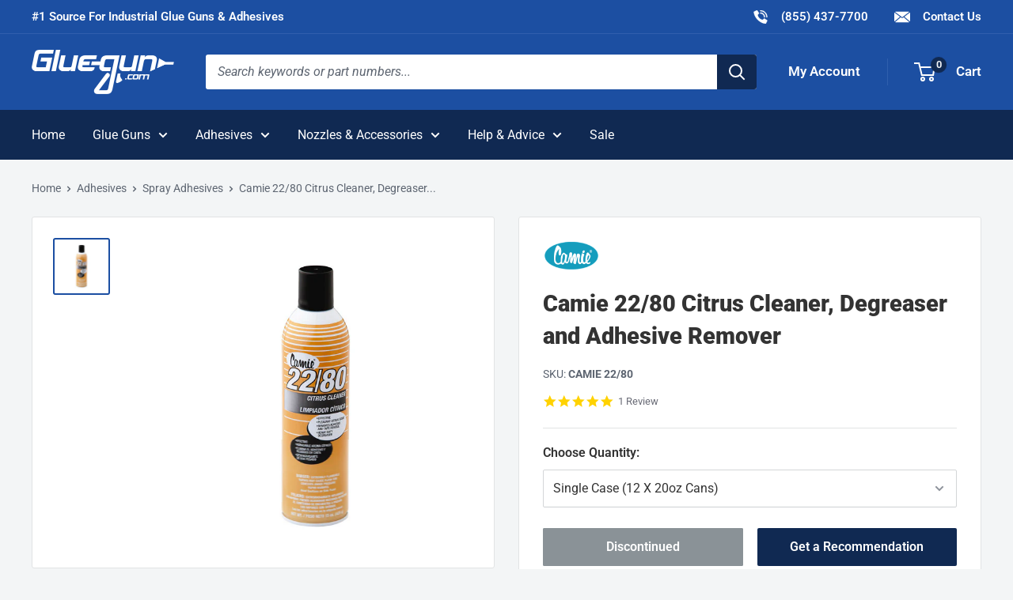

--- FILE ---
content_type: text/html; charset=utf-8
request_url: https://www.gluegun.com/products/camie-22-80-citrus-cleaner-degreaser-and-adhesive-remover
body_size: 45592
content:
<!doctype html>

<html class="no-js" lang="en">
  <head>
    <meta charset="utf-8">
    <meta name="viewport" content="width=device-width, initial-scale=1.0, height=device-height, minimum-scale=1.0, maximum-scale=5.0">
    <meta name="theme-color" content="#1c4fa2">
    <meta name="format-detection" content="telephone=no"><meta name="google-site-verification" content="RUH9Qm62S4-ilUfcVdPfrU9Jj4C3yFZPablqdP7ce_k" />
        <meta name="ahrefs-site-verification" content="64548d12267bc7da7801cfb1871497db4b5b7383f75b9b64225962bfed273797"><title>Camie 22/80 - Citrus Cleaner, Degreaser and Adhesive Remover
</title><meta name="description" content="Shop the Camie 22/80 sprayable citrus cleaner, degreaser and adhesive remover for oil stains, degreasing equipment and many other applications - nice citrus scent."><link rel="canonical" href="https://www.gluegun.com/products/camie-22-80-citrus-cleaner-degreaser-and-adhesive-remover"><link rel="shortcut icon" href="//www.gluegun.com/cdn/shop/files/favicon_96x96.png?v=1629906528" type="image/png">
<link rel="preload" as="image" href="//www.gluegun.com/cdn/shop/products/camie-22-80-citrus-cleaner-spray_600x.jpg?v=1503438723">
<link rel="preload" as="style" href="//www.gluegun.com/cdn/shop/t/32/assets/theme.css?v=169444190562438226381746459240">
    <link rel="preload" as="script" href="//www.gluegun.com/cdn/shop/t/32/assets/theme.min.js?v=155891055080153451001754687110">
    <link rel="preconnect" href="https://cdn.shopify.com">
    <link rel="preconnect" href="https://fonts.shopifycdn.com">
    <link rel="dns-prefetch" href="https://productreviews.shopifycdn.com">
    <link rel="dns-prefetch" href="https://ajax.googleapis.com">
    <link rel="dns-prefetch" href="https://maps.googleapis.com">
    <link rel="dns-prefetch" href="https://maps.gstatic.com">
    <link rel="dns-prefetch" href="https://cdn.accentuate.io">

    <meta property="og:type" content="product">
  <meta property="og:title" content="Camie 22/80 Citrus Cleaner, Degreaser and Adhesive Remover"><meta property="og:image" content="http://www.gluegun.com/cdn/shop/products/camie-22-80-citrus-cleaner-spray.jpg?v=1503438723">
    <meta property="og:image:secure_url" content="https://www.gluegun.com/cdn/shop/products/camie-22-80-citrus-cleaner-spray.jpg?v=1503438723">
    <meta property="og:image:width" content="600">
    <meta property="og:image:height" content="600"><meta property="product:price:amount" content="142.00">
  <meta property="product:price:currency" content="USD"><meta property="og:description" content="Shop the Camie 22/80 sprayable citrus cleaner, degreaser and adhesive remover for oil stains, degreasing equipment and many other applications - nice citrus scent."><meta property="og:url" content="https://www.gluegun.com/products/camie-22-80-citrus-cleaner-degreaser-and-adhesive-remover">
<meta property="og:site_name" content="Gluegun.com"><meta name="twitter:card" content="summary"><meta name="twitter:title" content="Camie 22/80 Citrus Cleaner, Degreaser and Adhesive Remover">
  <meta name="twitter:description" content="About the Camie 22/80 Citrus Cleaner, Degreaser and Adhesive Remover One of our most popular products, the Camie 22/80 citrus cleaner, degreaser and adhesive remover is a sprayable cleaner that can be used for many applications. The Camie 22/80 emits a pleasant citrus cent and can remove adhesives, oil stains, road tar, rubber marks, decals, sticks and much more. It can also be used to clean release  agents or degrease equipment in manufacturing.  Additional Information Pleasant citrus scent Non-corrosive 20 Ounce spray can (case of 12) Great for Use On: Removing oil stains and road tar Removing decals and stickers Removing lipstick Removing soap film Degreasing equipment Great for use in applications where chlorinated solvents cannot be used. Camie 22/80 Citrus Cleaner, Degreaser and Adhesive Remover Specifications Applications Removal of adhesives, oil stains, road tar, rubber marks, decals stickers,  heel marks, graffiti,">
  <meta name="twitter:image" content="https://www.gluegun.com/cdn/shop/products/camie-22-80-citrus-cleaner-spray_600x600_crop_center.jpg?v=1503438723">
    <link rel="preload" href="" as="font" type="font/woff2" crossorigin>
<link rel="preload" href="//www.gluegun.com/cdn/fonts/roboto/roboto_n9.0c184e6fa23f90226ecbf2340f41a7f829851913.woff2" as="font" type="font/woff2" crossorigin>
<link rel="preload" href="//www.gluegun.com/cdn/fonts/roboto/roboto_n4.2019d890f07b1852f56ce63ba45b2db45d852cba.woff2" as="font" type="font/woff2" crossorigin>

<style>
  
  @font-face {
  font-family: Roboto;
  font-weight: 900;
  font-style: normal;
  font-display: swap;
  src: url("//www.gluegun.com/cdn/fonts/roboto/roboto_n9.0c184e6fa23f90226ecbf2340f41a7f829851913.woff2") format("woff2"),
       url("//www.gluegun.com/cdn/fonts/roboto/roboto_n9.7211b7d111ec948ac853161b9ab0c32728753cde.woff") format("woff");
}

  @font-face {
  font-family: Roboto;
  font-weight: 400;
  font-style: normal;
  font-display: swap;
  src: url("//www.gluegun.com/cdn/fonts/roboto/roboto_n4.2019d890f07b1852f56ce63ba45b2db45d852cba.woff2") format("woff2"),
       url("//www.gluegun.com/cdn/fonts/roboto/roboto_n4.238690e0007583582327135619c5f7971652fa9d.woff") format("woff");
}

@font-face {
  font-family: Roboto;
  font-weight: 600;
  font-style: normal;
  font-display: swap;
  src: url("//www.gluegun.com/cdn/fonts/roboto/roboto_n6.3d305d5382545b48404c304160aadee38c90ef9d.woff2") format("woff2"),
       url("//www.gluegun.com/cdn/fonts/roboto/roboto_n6.bb37be020157f87e181e5489d5e9137ad60c47a2.woff") format("woff");
}

@font-face {
  font-family: Roboto;
  font-weight: 900;
  font-style: italic;
  font-display: swap;
  src: url("//www.gluegun.com/cdn/fonts/roboto/roboto_i9.8bf6d9508a9a9d1b2375b9f0abd9bf21e05bfc81.woff2") format("woff2"),
       url("//www.gluegun.com/cdn/fonts/roboto/roboto_i9.96d6ec64d624107ce21cf389327592d9f557d5b8.woff") format("woff");
}


  @font-face {
  font-family: Roboto;
  font-weight: 700;
  font-style: normal;
  font-display: swap;
  src: url("//www.gluegun.com/cdn/fonts/roboto/roboto_n7.f38007a10afbbde8976c4056bfe890710d51dec2.woff2") format("woff2"),
       url("//www.gluegun.com/cdn/fonts/roboto/roboto_n7.94bfdd3e80c7be00e128703d245c207769d763f9.woff") format("woff");
}

  @font-face {
  font-family: Roboto;
  font-weight: 400;
  font-style: italic;
  font-display: swap;
  src: url("//www.gluegun.com/cdn/fonts/roboto/roboto_i4.57ce898ccda22ee84f49e6b57ae302250655e2d4.woff2") format("woff2"),
       url("//www.gluegun.com/cdn/fonts/roboto/roboto_i4.b21f3bd061cbcb83b824ae8c7671a82587b264bf.woff") format("woff");
}

  @font-face {
  font-family: Roboto;
  font-weight: 700;
  font-style: italic;
  font-display: swap;
  src: url("//www.gluegun.com/cdn/fonts/roboto/roboto_i7.7ccaf9410746f2c53340607c42c43f90a9005937.woff2") format("woff2"),
       url("//www.gluegun.com/cdn/fonts/roboto/roboto_i7.49ec21cdd7148292bffea74c62c0df6e93551516.woff") format("woff");
}


  :root {
    --default-text-font-size : 15px;
    --base-text-font-size    : 16px;
    --display-font-family    : Helvetica, Arial, sans-serif;
    --display-font-weight    : 400;
    --display-font-style     : normal;
    --heading-font-family    : Roboto, sans-serif;
    --heading-font-weight    : 900;
    --heading-font-style     : normal;
    --text-font-family       : Roboto, sans-serif;
    --text-font-weight       : 400;
    --text-font-style        : normal;
    --text-font-bolder-weight: 600;
    --text-link-decoration   : underline;

    --text-color               : #5d6571;
    --text-color-rgb           : 93, 101, 113;
    --heading-color            : #333333;
    --border-color             : #e1e3e4;
    --border-color-rgb         : 225, 227, 228;
    --form-border-color        : #d4d6d8;
    --accent-color             : #1c4fa2;
    --accent-color-rgb         : 28, 79, 162;
    --link-color               : #1c4fa2;
    --link-color-hover         : #112f61;
    --background               : #f3f5f6;
    --secondary-background     : #ffffff;
    --secondary-background-rgb : 255, 255, 255;
    --accent-background        : rgba(28, 79, 162, 0.08);

    --input-background: #ffffff;

    --error-color       : #bc0000;
    --error-background  : rgba(188, 0, 0, 0.07);
    --success-color     : #3f8600;
    --success-background: rgba(63, 134, 0, 0.11);

    --primary-button-background      : #1c4fa2;
    --primary-button-background-rgb  : 28, 79, 162;
    --primary-button-text-color      : #ffffff;
    --secondary-button-background    : #102952;
    --secondary-button-background-rgb: 16, 41, 82;
    --secondary-button-text-color    : #ffffff;

    --header-background      : #1c4fa2;
    --header-text-color      : #ffffff;
    --header-light-text-color: #5c85c9;
    --header-border-color    : rgba(92, 133, 201, 0.3);
    --header-accent-color    : #102952;

    --footer-background-color:    #102952;
    --footer-heading-text-color:  #ffffff;
    --footer-body-text-color:     #ffffff;
    --footer-body-text-color-rgb: 255, 255, 255;
    --footer-accent-color:        #1c4fa2;
    --footer-accent-color-rgb:    28, 79, 162;
    --footer-border:              none;

    --flickity-arrow-color: #abb1b4;--product-on-sale-accent           : #1c4fa2;
    --product-on-sale-accent-rgb       : 28, 79, 162;
    --product-on-sale-color            : #ffffff;
    --product-in-stock-color           : #409700;
    --product-low-stock-color          : #1c4fa2;
    --product-sold-out-color           : #8a9297;
    --product-custom-label-1-background: #102952;
    --product-custom-label-1-color     : #ffffff;
    --product-custom-label-2-background: #e1e3e4;
    --product-custom-label-2-color     : #000000;
    --product-review-star-color        : #ffd000;

    --mobile-container-gutter : 20px;
    --desktop-container-gutter: 40px;

    /* Shopify related variables */
    --payment-terms-background-color: #f3f5f6;
  }
</style>

<script>
  // IE11 does not have support for CSS variables, so we have to polyfill them
  if (!(((window || {}).CSS || {}).supports && window.CSS.supports('(--a: 0)'))) {
    const script = document.createElement('script');
    script.type = 'text/javascript';
    script.src = '//www.gluegun.com/cdn/shop/t/32/assets/css-vars-ponyfill.js?v=55388263478605539011732205941';
    script.onload = function() {
      cssVars({});
    };

    document.getElementsByTagName('head')[0].appendChild(script);
  }
</script>


<script>
  window.dataLayer = window.dataLayer || [];
  function gtag() { dataLayer.push(arguments) };
  window.gbEvents = window.gbEvents || [];
</script><script>
  // Growthbook page views.
  window.gbEvents.push('page_view');

  // Basin form submissions.
  document.addEventListener('theme.formSubmission', function(event) {
    window.gbEvents.push('form_submit');
    gtag('event', 'form_submit', {
      form_id: event.detail.formUID,
      form_service: 'basin',
      form_tracking_id: event.detail.formUID + '_' + window.gtmUniqueFormId
    });
  });

  // Aloglia searches.
  document.addEventListener('theme.algoliaSearch', function(event) {
    window.gbEvents.push('search');
    gtag('event', 'search', {
      search_term: event.detail.searchQuery,
      search_autocomplete: false
    });
  });

  // Aloglia autocomplete searches.
  document.addEventListener('theme.algoliaAutocomplete', function(event) {
    window.gbEvents.push('search');
    gtag('event', 'search', {
      search_term: event.detail.searchQuery,
      search_autocomplete: true
    });
  });

  // Typeform form submissions.
  window.addEventListener('message', function(event) {
    var message = event.data;
    if (message.type && message.type === 'typeform' && message.event === 'formSubmission') {
      window.gbEvents.push('form_submit');
      gtag('event', 'form_submit', {
        form_id: message.form,
        form_service: 'typeform',
        form_tracking_id: message.form + '_' + window.gtmUniqueFormId
      });
    }
  }, false);
</script><script>(function(w,d,s,l,i){w[l]=w[l]||[];w[l].push({'gtm.start':
  new Date().getTime(),event:'gtm.js'});var f=d.getElementsByTagName(s)[0],
  j=d.createElement(s),dl=l!='dataLayer'?'&l='+l:'';j.async=true;j.src=
  'https://www.googletagmanager.com/gtm.js?id='+i+dl;f.parentNode.insertBefore(j,f);
  })(window,document,'script','dataLayer','GTM-MZ952QF');</script><script type="text/javascript">
        (function(c,l,a,r,i,t,y){
            c[a]=c[a]||function(){(c[a].q=c[a].q||[]).push(arguments)};
            t=l.createElement(r);t.async=1;t.src="https://www.clarity.ms/tag/"+i;
            y=l.getElementsByTagName(r)[0];y.parentNode.insertBefore(t,y);
        })(window, document, "clarity", "script", "r1k1rzptuh");
    </script>

    <script>window.performance && window.performance.mark && window.performance.mark('shopify.content_for_header.start');</script><meta name="google-site-verification" content="XuBtIrkFkXTiscL7UqNOTAopPzEkWCg69J91s4cZTwI">
<meta name="google-site-verification" content="ZBoVg5_Prlv7LSGkWJLs_eW21qYJ8fDxNxtJf1LWwLM">
<meta name="google-site-verification" content="XuBtIrkFkXTiscL7UqNOTAopPzEkWCg69J91s4cZTwI">
<meta id="shopify-digital-wallet" name="shopify-digital-wallet" content="/1931996/digital_wallets/dialog">
<meta name="shopify-checkout-api-token" content="7c186273bb3df272ec1f8969184f62d4">
<meta id="in-context-paypal-metadata" data-shop-id="1931996" data-venmo-supported="true" data-environment="production" data-locale="en_US" data-paypal-v4="true" data-currency="USD">
<link rel="alternate" type="application/json+oembed" href="https://www.gluegun.com/products/camie-22-80-citrus-cleaner-degreaser-and-adhesive-remover.oembed">
<script async="async" src="/checkouts/internal/preloads.js?locale=en-US"></script>
<link rel="preconnect" href="https://shop.app" crossorigin="anonymous">
<script async="async" src="https://shop.app/checkouts/internal/preloads.js?locale=en-US&shop_id=1931996" crossorigin="anonymous"></script>
<script id="apple-pay-shop-capabilities" type="application/json">{"shopId":1931996,"countryCode":"US","currencyCode":"USD","merchantCapabilities":["supports3DS"],"merchantId":"gid:\/\/shopify\/Shop\/1931996","merchantName":"Gluegun.com","requiredBillingContactFields":["postalAddress","email","phone"],"requiredShippingContactFields":["postalAddress","email","phone"],"shippingType":"shipping","supportedNetworks":["visa","masterCard","amex","discover","elo","jcb"],"total":{"type":"pending","label":"Gluegun.com","amount":"1.00"},"shopifyPaymentsEnabled":true,"supportsSubscriptions":true}</script>
<script id="shopify-features" type="application/json">{"accessToken":"7c186273bb3df272ec1f8969184f62d4","betas":["rich-media-storefront-analytics"],"domain":"www.gluegun.com","predictiveSearch":true,"shopId":1931996,"locale":"en"}</script>
<script>var Shopify = Shopify || {};
Shopify.shop = "gluegun.myshopify.com";
Shopify.locale = "en";
Shopify.currency = {"active":"USD","rate":"1.0"};
Shopify.country = "US";
Shopify.theme = {"name":"Gluegun 2.0 - Live","id":126780276889,"schema_name":"Shared Theme","schema_version":"2.0","theme_store_id":null,"role":"main"};
Shopify.theme.handle = "null";
Shopify.theme.style = {"id":null,"handle":null};
Shopify.cdnHost = "www.gluegun.com/cdn";
Shopify.routes = Shopify.routes || {};
Shopify.routes.root = "/";</script>
<script type="module">!function(o){(o.Shopify=o.Shopify||{}).modules=!0}(window);</script>
<script>!function(o){function n(){var o=[];function n(){o.push(Array.prototype.slice.apply(arguments))}return n.q=o,n}var t=o.Shopify=o.Shopify||{};t.loadFeatures=n(),t.autoloadFeatures=n()}(window);</script>
<script>
  window.ShopifyPay = window.ShopifyPay || {};
  window.ShopifyPay.apiHost = "shop.app\/pay";
  window.ShopifyPay.redirectState = null;
</script>
<script id="shop-js-analytics" type="application/json">{"pageType":"product"}</script>
<script defer="defer" async type="module" src="//www.gluegun.com/cdn/shopifycloud/shop-js/modules/v2/client.init-shop-cart-sync_BApSsMSl.en.esm.js"></script>
<script defer="defer" async type="module" src="//www.gluegun.com/cdn/shopifycloud/shop-js/modules/v2/chunk.common_CBoos6YZ.esm.js"></script>
<script type="module">
  await import("//www.gluegun.com/cdn/shopifycloud/shop-js/modules/v2/client.init-shop-cart-sync_BApSsMSl.en.esm.js");
await import("//www.gluegun.com/cdn/shopifycloud/shop-js/modules/v2/chunk.common_CBoos6YZ.esm.js");

  window.Shopify.SignInWithShop?.initShopCartSync?.({"fedCMEnabled":true,"windoidEnabled":true});

</script>
<script>
  window.Shopify = window.Shopify || {};
  if (!window.Shopify.featureAssets) window.Shopify.featureAssets = {};
  window.Shopify.featureAssets['shop-js'] = {"shop-cart-sync":["modules/v2/client.shop-cart-sync_DJczDl9f.en.esm.js","modules/v2/chunk.common_CBoos6YZ.esm.js"],"init-fed-cm":["modules/v2/client.init-fed-cm_BzwGC0Wi.en.esm.js","modules/v2/chunk.common_CBoos6YZ.esm.js"],"init-windoid":["modules/v2/client.init-windoid_BS26ThXS.en.esm.js","modules/v2/chunk.common_CBoos6YZ.esm.js"],"shop-cash-offers":["modules/v2/client.shop-cash-offers_DthCPNIO.en.esm.js","modules/v2/chunk.common_CBoos6YZ.esm.js","modules/v2/chunk.modal_Bu1hFZFC.esm.js"],"shop-button":["modules/v2/client.shop-button_D_JX508o.en.esm.js","modules/v2/chunk.common_CBoos6YZ.esm.js"],"init-shop-email-lookup-coordinator":["modules/v2/client.init-shop-email-lookup-coordinator_DFwWcvrS.en.esm.js","modules/v2/chunk.common_CBoos6YZ.esm.js"],"shop-toast-manager":["modules/v2/client.shop-toast-manager_tEhgP2F9.en.esm.js","modules/v2/chunk.common_CBoos6YZ.esm.js"],"shop-login-button":["modules/v2/client.shop-login-button_DwLgFT0K.en.esm.js","modules/v2/chunk.common_CBoos6YZ.esm.js","modules/v2/chunk.modal_Bu1hFZFC.esm.js"],"avatar":["modules/v2/client.avatar_BTnouDA3.en.esm.js"],"init-shop-cart-sync":["modules/v2/client.init-shop-cart-sync_BApSsMSl.en.esm.js","modules/v2/chunk.common_CBoos6YZ.esm.js"],"pay-button":["modules/v2/client.pay-button_BuNmcIr_.en.esm.js","modules/v2/chunk.common_CBoos6YZ.esm.js"],"init-shop-for-new-customer-accounts":["modules/v2/client.init-shop-for-new-customer-accounts_DrjXSI53.en.esm.js","modules/v2/client.shop-login-button_DwLgFT0K.en.esm.js","modules/v2/chunk.common_CBoos6YZ.esm.js","modules/v2/chunk.modal_Bu1hFZFC.esm.js"],"init-customer-accounts-sign-up":["modules/v2/client.init-customer-accounts-sign-up_TlVCiykN.en.esm.js","modules/v2/client.shop-login-button_DwLgFT0K.en.esm.js","modules/v2/chunk.common_CBoos6YZ.esm.js","modules/v2/chunk.modal_Bu1hFZFC.esm.js"],"shop-follow-button":["modules/v2/client.shop-follow-button_C5D3XtBb.en.esm.js","modules/v2/chunk.common_CBoos6YZ.esm.js","modules/v2/chunk.modal_Bu1hFZFC.esm.js"],"checkout-modal":["modules/v2/client.checkout-modal_8TC_1FUY.en.esm.js","modules/v2/chunk.common_CBoos6YZ.esm.js","modules/v2/chunk.modal_Bu1hFZFC.esm.js"],"init-customer-accounts":["modules/v2/client.init-customer-accounts_C0Oh2ljF.en.esm.js","modules/v2/client.shop-login-button_DwLgFT0K.en.esm.js","modules/v2/chunk.common_CBoos6YZ.esm.js","modules/v2/chunk.modal_Bu1hFZFC.esm.js"],"lead-capture":["modules/v2/client.lead-capture_Cq0gfm7I.en.esm.js","modules/v2/chunk.common_CBoos6YZ.esm.js","modules/v2/chunk.modal_Bu1hFZFC.esm.js"],"shop-login":["modules/v2/client.shop-login_BmtnoEUo.en.esm.js","modules/v2/chunk.common_CBoos6YZ.esm.js","modules/v2/chunk.modal_Bu1hFZFC.esm.js"],"payment-terms":["modules/v2/client.payment-terms_BHOWV7U_.en.esm.js","modules/v2/chunk.common_CBoos6YZ.esm.js","modules/v2/chunk.modal_Bu1hFZFC.esm.js"]};
</script>
<script id="__st">var __st={"a":1931996,"offset":-21600,"reqid":"87cf5c40-78cf-4417-8cb1-47f9b5d01f0e-1768876797","pageurl":"www.gluegun.com\/products\/camie-22-80-citrus-cleaner-degreaser-and-adhesive-remover","u":"2a9944d205c4","p":"product","rtyp":"product","rid":11817962116};</script>
<script>window.ShopifyPaypalV4VisibilityTracking = true;</script>
<script id="captcha-bootstrap">!function(){'use strict';const t='contact',e='account',n='new_comment',o=[[t,t],['blogs',n],['comments',n],[t,'customer']],c=[[e,'customer_login'],[e,'guest_login'],[e,'recover_customer_password'],[e,'create_customer']],r=t=>t.map((([t,e])=>`form[action*='/${t}']:not([data-nocaptcha='true']) input[name='form_type'][value='${e}']`)).join(','),a=t=>()=>t?[...document.querySelectorAll(t)].map((t=>t.form)):[];function s(){const t=[...o],e=r(t);return a(e)}const i='password',u='form_key',d=['recaptcha-v3-token','g-recaptcha-response','h-captcha-response',i],f=()=>{try{return window.sessionStorage}catch{return}},m='__shopify_v',_=t=>t.elements[u];function p(t,e,n=!1){try{const o=window.sessionStorage,c=JSON.parse(o.getItem(e)),{data:r}=function(t){const{data:e,action:n}=t;return t[m]||n?{data:e,action:n}:{data:t,action:n}}(c);for(const[e,n]of Object.entries(r))t.elements[e]&&(t.elements[e].value=n);n&&o.removeItem(e)}catch(o){console.error('form repopulation failed',{error:o})}}const l='form_type',E='cptcha';function T(t){t.dataset[E]=!0}const w=window,h=w.document,L='Shopify',v='ce_forms',y='captcha';let A=!1;((t,e)=>{const n=(g='f06e6c50-85a8-45c8-87d0-21a2b65856fe',I='https://cdn.shopify.com/shopifycloud/storefront-forms-hcaptcha/ce_storefront_forms_captcha_hcaptcha.v1.5.2.iife.js',D={infoText:'Protected by hCaptcha',privacyText:'Privacy',termsText:'Terms'},(t,e,n)=>{const o=w[L][v],c=o.bindForm;if(c)return c(t,g,e,D).then(n);var r;o.q.push([[t,g,e,D],n]),r=I,A||(h.body.append(Object.assign(h.createElement('script'),{id:'captcha-provider',async:!0,src:r})),A=!0)});var g,I,D;w[L]=w[L]||{},w[L][v]=w[L][v]||{},w[L][v].q=[],w[L][y]=w[L][y]||{},w[L][y].protect=function(t,e){n(t,void 0,e),T(t)},Object.freeze(w[L][y]),function(t,e,n,w,h,L){const[v,y,A,g]=function(t,e,n){const i=e?o:[],u=t?c:[],d=[...i,...u],f=r(d),m=r(i),_=r(d.filter((([t,e])=>n.includes(e))));return[a(f),a(m),a(_),s()]}(w,h,L),I=t=>{const e=t.target;return e instanceof HTMLFormElement?e:e&&e.form},D=t=>v().includes(t);t.addEventListener('submit',(t=>{const e=I(t);if(!e)return;const n=D(e)&&!e.dataset.hcaptchaBound&&!e.dataset.recaptchaBound,o=_(e),c=g().includes(e)&&(!o||!o.value);(n||c)&&t.preventDefault(),c&&!n&&(function(t){try{if(!f())return;!function(t){const e=f();if(!e)return;const n=_(t);if(!n)return;const o=n.value;o&&e.removeItem(o)}(t);const e=Array.from(Array(32),(()=>Math.random().toString(36)[2])).join('');!function(t,e){_(t)||t.append(Object.assign(document.createElement('input'),{type:'hidden',name:u})),t.elements[u].value=e}(t,e),function(t,e){const n=f();if(!n)return;const o=[...t.querySelectorAll(`input[type='${i}']`)].map((({name:t})=>t)),c=[...d,...o],r={};for(const[a,s]of new FormData(t).entries())c.includes(a)||(r[a]=s);n.setItem(e,JSON.stringify({[m]:1,action:t.action,data:r}))}(t,e)}catch(e){console.error('failed to persist form',e)}}(e),e.submit())}));const S=(t,e)=>{t&&!t.dataset[E]&&(n(t,e.some((e=>e===t))),T(t))};for(const o of['focusin','change'])t.addEventListener(o,(t=>{const e=I(t);D(e)&&S(e,y())}));const B=e.get('form_key'),M=e.get(l),P=B&&M;t.addEventListener('DOMContentLoaded',(()=>{const t=y();if(P)for(const e of t)e.elements[l].value===M&&p(e,B);[...new Set([...A(),...v().filter((t=>'true'===t.dataset.shopifyCaptcha))])].forEach((e=>S(e,t)))}))}(h,new URLSearchParams(w.location.search),n,t,e,['guest_login'])})(!0,!0)}();</script>
<script integrity="sha256-4kQ18oKyAcykRKYeNunJcIwy7WH5gtpwJnB7kiuLZ1E=" data-source-attribution="shopify.loadfeatures" defer="defer" src="//www.gluegun.com/cdn/shopifycloud/storefront/assets/storefront/load_feature-a0a9edcb.js" crossorigin="anonymous"></script>
<script crossorigin="anonymous" defer="defer" src="//www.gluegun.com/cdn/shopifycloud/storefront/assets/shopify_pay/storefront-65b4c6d7.js?v=20250812"></script>
<script data-source-attribution="shopify.dynamic_checkout.dynamic.init">var Shopify=Shopify||{};Shopify.PaymentButton=Shopify.PaymentButton||{isStorefrontPortableWallets:!0,init:function(){window.Shopify.PaymentButton.init=function(){};var t=document.createElement("script");t.src="https://www.gluegun.com/cdn/shopifycloud/portable-wallets/latest/portable-wallets.en.js",t.type="module",document.head.appendChild(t)}};
</script>
<script data-source-attribution="shopify.dynamic_checkout.buyer_consent">
  function portableWalletsHideBuyerConsent(e){var t=document.getElementById("shopify-buyer-consent"),n=document.getElementById("shopify-subscription-policy-button");t&&n&&(t.classList.add("hidden"),t.setAttribute("aria-hidden","true"),n.removeEventListener("click",e))}function portableWalletsShowBuyerConsent(e){var t=document.getElementById("shopify-buyer-consent"),n=document.getElementById("shopify-subscription-policy-button");t&&n&&(t.classList.remove("hidden"),t.removeAttribute("aria-hidden"),n.addEventListener("click",e))}window.Shopify?.PaymentButton&&(window.Shopify.PaymentButton.hideBuyerConsent=portableWalletsHideBuyerConsent,window.Shopify.PaymentButton.showBuyerConsent=portableWalletsShowBuyerConsent);
</script>
<script data-source-attribution="shopify.dynamic_checkout.cart.bootstrap">document.addEventListener("DOMContentLoaded",(function(){function t(){return document.querySelector("shopify-accelerated-checkout-cart, shopify-accelerated-checkout")}if(t())Shopify.PaymentButton.init();else{new MutationObserver((function(e,n){t()&&(Shopify.PaymentButton.init(),n.disconnect())})).observe(document.body,{childList:!0,subtree:!0})}}));
</script>
<link id="shopify-accelerated-checkout-styles" rel="stylesheet" media="screen" href="https://www.gluegun.com/cdn/shopifycloud/portable-wallets/latest/accelerated-checkout-backwards-compat.css" crossorigin="anonymous">
<style id="shopify-accelerated-checkout-cart">
        #shopify-buyer-consent {
  margin-top: 1em;
  display: inline-block;
  width: 100%;
}

#shopify-buyer-consent.hidden {
  display: none;
}

#shopify-subscription-policy-button {
  background: none;
  border: none;
  padding: 0;
  text-decoration: underline;
  font-size: inherit;
  cursor: pointer;
}

#shopify-subscription-policy-button::before {
  box-shadow: none;
}

      </style>

<script>window.performance && window.performance.mark && window.performance.mark('shopify.content_for_header.end');</script>

    <link rel="stylesheet" href="//www.gluegun.com/cdn/shop/t/32/assets/theme.css?v=169444190562438226381746459240">
    <link rel="stylesheet" href="//www.gluegun.com/cdn/shop/t/32/assets/custom.css?v=44867426591567243391767910516"><link rel="stylesheet" href="//www.gluegun.com/cdn/shop/t/32/assets/custom-gluegun.css?v=137297314597623585671632232869"><link rel="stylesheet" href="//embed.typeform.com/next/css/popup.css" />

    

    <script>
      // This allows to expose several variables to the global scope, to be used in scripts
      window.theme = {
        pageType: "product",
        cartCount: 0,
        moneyFormat: "${{amount}}",
        moneyWithCurrencyFormat: "${{amount}} USD",
        showDiscount: false,
        discountMode: "percentage",
        searchMode: "product,article",
        searchUnavailableProducts: "last",
        cartType: "drawer",
        productImagePlaceholder: "\/\/www.gluegun.com\/cdn\/shop\/files\/product-image-placeholder.png?v=8257985041879701345"
      };

      window.routes = {
        rootUrl: "\/",
        rootUrlWithoutSlash: '',
        cartUrl: "\/cart",
        cartAddUrl: "\/cart\/add",
        cartChangeUrl: "\/cart\/change",
        searchUrl: "\/search",
        productRecommendationsUrl: "\/recommendations\/products",
        contactUrl: "\/pages\/contact-us"
      };

      window.languages = {
        productRegularPrice: "Regular price",
        productSalePrice: "Sale price",
        collectionOnSaleLabel: "Save {{savings}}",
        productFormUnavailable: "Unavailable",
        productFormAddToCart: "Add to Cart",
        productFormSoldOut: "Out of Stock",
        productAdded: "Product has been added to your cart",
        productAddedShort: "Added!",
        shippingEstimatorNoResults: "No shipping could be found for your address.",
        shippingEstimatorOneResult: "There is one shipping rate for your address:",
        shippingEstimatorMultipleResults: "There are {{count}} shipping rates for your address:",
        shippingEstimatorErrors: "There are some errors:"
      };

      window.lazySizesConfig = {
        loadHidden: false,
        hFac: 0.8,
        expFactor: 3,
        customMedia: {
          '--phone': '(max-width: 640px)',
          '--tablet': '(min-width: 641px) and (max-width: 1023px)',
          '--lap': '(min-width: 1024px)'
        }
      };

      document.documentElement.className = document.documentElement.className.replace('no-js', 'js');
    </script><script>
      (function() {
        var domains = {
          primary: atob("d3d3LmdsdWVndW4uY29t"),
          permanent: atob("Z2x1ZWd1bi5teXNob3BpZnkuY29t"),
          preview: atob("c2hvcGlmeXByZXZpZXcuY29t")
        }
        var host = window.location.host;
        if (host !== domains.primary && host !== domains.permanent && host.indexOf(domains.preview) < 1) {
          window.location.replace(
            window.location.href.replace(host, domains.primary)
          )
        }
      })();
    </script><script src="//www.gluegun.com/cdn/shop/t/32/assets/theme.min.js?v=155891055080153451001754687110" defer></script>
    <script src="//www.gluegun.com/cdn/shop/t/32/assets/custom.js?v=125002105504731258771767910516" defer></script>
    <script src="//www.gluegun.com/cdn/shop/t/32/assets/location.js?v=98600945657323212121767910516" defer></script><script src="//embed.typeform.com/next/embed.js" defer></script><script>
        (function () {
          window.onpageshow = function() {
            // We force re-freshing the cart content onpageshow, as most browsers will serve a cache copy when hitting the
            // back button, which cause staled data
            document.documentElement.dispatchEvent(new CustomEvent('cart:refresh', {
              bubbles: true,
              detail: {scrollToTop: false}
            }));
          };
        })();
      </script><script src="//staticw2.yotpo.com/zdgM9DFCrk4x1y9BGPr5qRxzeRAKstmt8bthVCuY/widget.js" defer></script><script src="https://challenges.cloudflare.com/turnstile/v0/api.js" async defer></script><link href="https://monorail-edge.shopifysvc.com" rel="dns-prefetch">
<script>(function(){if ("sendBeacon" in navigator && "performance" in window) {try {var session_token_from_headers = performance.getEntriesByType('navigation')[0].serverTiming.find(x => x.name == '_s').description;} catch {var session_token_from_headers = undefined;}var session_cookie_matches = document.cookie.match(/_shopify_s=([^;]*)/);var session_token_from_cookie = session_cookie_matches && session_cookie_matches.length === 2 ? session_cookie_matches[1] : "";var session_token = session_token_from_headers || session_token_from_cookie || "";function handle_abandonment_event(e) {var entries = performance.getEntries().filter(function(entry) {return /monorail-edge.shopifysvc.com/.test(entry.name);});if (!window.abandonment_tracked && entries.length === 0) {window.abandonment_tracked = true;var currentMs = Date.now();var navigation_start = performance.timing.navigationStart;var payload = {shop_id: 1931996,url: window.location.href,navigation_start,duration: currentMs - navigation_start,session_token,page_type: "product"};window.navigator.sendBeacon("https://monorail-edge.shopifysvc.com/v1/produce", JSON.stringify({schema_id: "online_store_buyer_site_abandonment/1.1",payload: payload,metadata: {event_created_at_ms: currentMs,event_sent_at_ms: currentMs}}));}}window.addEventListener('pagehide', handle_abandonment_event);}}());</script>
<script id="web-pixels-manager-setup">(function e(e,d,r,n,o){if(void 0===o&&(o={}),!Boolean(null===(a=null===(i=window.Shopify)||void 0===i?void 0:i.analytics)||void 0===a?void 0:a.replayQueue)){var i,a;window.Shopify=window.Shopify||{};var t=window.Shopify;t.analytics=t.analytics||{};var s=t.analytics;s.replayQueue=[],s.publish=function(e,d,r){return s.replayQueue.push([e,d,r]),!0};try{self.performance.mark("wpm:start")}catch(e){}var l=function(){var e={modern:/Edge?\/(1{2}[4-9]|1[2-9]\d|[2-9]\d{2}|\d{4,})\.\d+(\.\d+|)|Firefox\/(1{2}[4-9]|1[2-9]\d|[2-9]\d{2}|\d{4,})\.\d+(\.\d+|)|Chrom(ium|e)\/(9{2}|\d{3,})\.\d+(\.\d+|)|(Maci|X1{2}).+ Version\/(15\.\d+|(1[6-9]|[2-9]\d|\d{3,})\.\d+)([,.]\d+|)( \(\w+\)|)( Mobile\/\w+|) Safari\/|Chrome.+OPR\/(9{2}|\d{3,})\.\d+\.\d+|(CPU[ +]OS|iPhone[ +]OS|CPU[ +]iPhone|CPU IPhone OS|CPU iPad OS)[ +]+(15[._]\d+|(1[6-9]|[2-9]\d|\d{3,})[._]\d+)([._]\d+|)|Android:?[ /-](13[3-9]|1[4-9]\d|[2-9]\d{2}|\d{4,})(\.\d+|)(\.\d+|)|Android.+Firefox\/(13[5-9]|1[4-9]\d|[2-9]\d{2}|\d{4,})\.\d+(\.\d+|)|Android.+Chrom(ium|e)\/(13[3-9]|1[4-9]\d|[2-9]\d{2}|\d{4,})\.\d+(\.\d+|)|SamsungBrowser\/([2-9]\d|\d{3,})\.\d+/,legacy:/Edge?\/(1[6-9]|[2-9]\d|\d{3,})\.\d+(\.\d+|)|Firefox\/(5[4-9]|[6-9]\d|\d{3,})\.\d+(\.\d+|)|Chrom(ium|e)\/(5[1-9]|[6-9]\d|\d{3,})\.\d+(\.\d+|)([\d.]+$|.*Safari\/(?![\d.]+ Edge\/[\d.]+$))|(Maci|X1{2}).+ Version\/(10\.\d+|(1[1-9]|[2-9]\d|\d{3,})\.\d+)([,.]\d+|)( \(\w+\)|)( Mobile\/\w+|) Safari\/|Chrome.+OPR\/(3[89]|[4-9]\d|\d{3,})\.\d+\.\d+|(CPU[ +]OS|iPhone[ +]OS|CPU[ +]iPhone|CPU IPhone OS|CPU iPad OS)[ +]+(10[._]\d+|(1[1-9]|[2-9]\d|\d{3,})[._]\d+)([._]\d+|)|Android:?[ /-](13[3-9]|1[4-9]\d|[2-9]\d{2}|\d{4,})(\.\d+|)(\.\d+|)|Mobile Safari.+OPR\/([89]\d|\d{3,})\.\d+\.\d+|Android.+Firefox\/(13[5-9]|1[4-9]\d|[2-9]\d{2}|\d{4,})\.\d+(\.\d+|)|Android.+Chrom(ium|e)\/(13[3-9]|1[4-9]\d|[2-9]\d{2}|\d{4,})\.\d+(\.\d+|)|Android.+(UC? ?Browser|UCWEB|U3)[ /]?(15\.([5-9]|\d{2,})|(1[6-9]|[2-9]\d|\d{3,})\.\d+)\.\d+|SamsungBrowser\/(5\.\d+|([6-9]|\d{2,})\.\d+)|Android.+MQ{2}Browser\/(14(\.(9|\d{2,})|)|(1[5-9]|[2-9]\d|\d{3,})(\.\d+|))(\.\d+|)|K[Aa][Ii]OS\/(3\.\d+|([4-9]|\d{2,})\.\d+)(\.\d+|)/},d=e.modern,r=e.legacy,n=navigator.userAgent;return n.match(d)?"modern":n.match(r)?"legacy":"unknown"}(),u="modern"===l?"modern":"legacy",c=(null!=n?n:{modern:"",legacy:""})[u],f=function(e){return[e.baseUrl,"/wpm","/b",e.hashVersion,"modern"===e.buildTarget?"m":"l",".js"].join("")}({baseUrl:d,hashVersion:r,buildTarget:u}),m=function(e){var d=e.version,r=e.bundleTarget,n=e.surface,o=e.pageUrl,i=e.monorailEndpoint;return{emit:function(e){var a=e.status,t=e.errorMsg,s=(new Date).getTime(),l=JSON.stringify({metadata:{event_sent_at_ms:s},events:[{schema_id:"web_pixels_manager_load/3.1",payload:{version:d,bundle_target:r,page_url:o,status:a,surface:n,error_msg:t},metadata:{event_created_at_ms:s}}]});if(!i)return console&&console.warn&&console.warn("[Web Pixels Manager] No Monorail endpoint provided, skipping logging."),!1;try{return self.navigator.sendBeacon.bind(self.navigator)(i,l)}catch(e){}var u=new XMLHttpRequest;try{return u.open("POST",i,!0),u.setRequestHeader("Content-Type","text/plain"),u.send(l),!0}catch(e){return console&&console.warn&&console.warn("[Web Pixels Manager] Got an unhandled error while logging to Monorail."),!1}}}}({version:r,bundleTarget:l,surface:e.surface,pageUrl:self.location.href,monorailEndpoint:e.monorailEndpoint});try{o.browserTarget=l,function(e){var d=e.src,r=e.async,n=void 0===r||r,o=e.onload,i=e.onerror,a=e.sri,t=e.scriptDataAttributes,s=void 0===t?{}:t,l=document.createElement("script"),u=document.querySelector("head"),c=document.querySelector("body");if(l.async=n,l.src=d,a&&(l.integrity=a,l.crossOrigin="anonymous"),s)for(var f in s)if(Object.prototype.hasOwnProperty.call(s,f))try{l.dataset[f]=s[f]}catch(e){}if(o&&l.addEventListener("load",o),i&&l.addEventListener("error",i),u)u.appendChild(l);else{if(!c)throw new Error("Did not find a head or body element to append the script");c.appendChild(l)}}({src:f,async:!0,onload:function(){if(!function(){var e,d;return Boolean(null===(d=null===(e=window.Shopify)||void 0===e?void 0:e.analytics)||void 0===d?void 0:d.initialized)}()){var d=window.webPixelsManager.init(e)||void 0;if(d){var r=window.Shopify.analytics;r.replayQueue.forEach((function(e){var r=e[0],n=e[1],o=e[2];d.publishCustomEvent(r,n,o)})),r.replayQueue=[],r.publish=d.publishCustomEvent,r.visitor=d.visitor,r.initialized=!0}}},onerror:function(){return m.emit({status:"failed",errorMsg:"".concat(f," has failed to load")})},sri:function(e){var d=/^sha384-[A-Za-z0-9+/=]+$/;return"string"==typeof e&&d.test(e)}(c)?c:"",scriptDataAttributes:o}),m.emit({status:"loading"})}catch(e){m.emit({status:"failed",errorMsg:(null==e?void 0:e.message)||"Unknown error"})}}})({shopId: 1931996,storefrontBaseUrl: "https://www.gluegun.com",extensionsBaseUrl: "https://extensions.shopifycdn.com/cdn/shopifycloud/web-pixels-manager",monorailEndpoint: "https://monorail-edge.shopifysvc.com/unstable/produce_batch",surface: "storefront-renderer",enabledBetaFlags: ["2dca8a86"],webPixelsConfigList: [{"id":"528547993","configuration":"{\"config\":\"{\\\"google_tag_ids\\\":[\\\"G-GQCRTF4NGC\\\",\\\"GT-P82LFHK\\\",\\\"AW-989884405\\\",\\\"G-GF4DP7DQSQ\\\"],\\\"target_country\\\":\\\"US\\\",\\\"gtag_events\\\":[{\\\"type\\\":\\\"begin_checkout\\\",\\\"action_label\\\":[\\\"G-GQCRTF4NGC\\\",\\\"G-GF4DP7DQSQ\\\"]},{\\\"type\\\":\\\"search\\\",\\\"action_label\\\":[\\\"G-GQCRTF4NGC\\\",\\\"G-GF4DP7DQSQ\\\"]},{\\\"type\\\":\\\"view_item\\\",\\\"action_label\\\":[\\\"G-GQCRTF4NGC\\\",\\\"MC-8N97TCZMK5\\\",\\\"G-GF4DP7DQSQ\\\"]},{\\\"type\\\":\\\"purchase\\\",\\\"action_label\\\":[\\\"G-GQCRTF4NGC\\\",\\\"MC-8N97TCZMK5\\\",\\\"AW-989884405\\\/7MMYCLHJk8QZEPXfgdgD\\\",\\\"G-GF4DP7DQSQ\\\"]},{\\\"type\\\":\\\"page_view\\\",\\\"action_label\\\":[\\\"G-GQCRTF4NGC\\\",\\\"MC-8N97TCZMK5\\\",\\\"G-GF4DP7DQSQ\\\"]},{\\\"type\\\":\\\"add_payment_info\\\",\\\"action_label\\\":[\\\"G-GQCRTF4NGC\\\",\\\"G-GF4DP7DQSQ\\\"]},{\\\"type\\\":\\\"add_to_cart\\\",\\\"action_label\\\":[\\\"G-GQCRTF4NGC\\\",\\\"G-GF4DP7DQSQ\\\"]}],\\\"enable_monitoring_mode\\\":false}\"}","eventPayloadVersion":"v1","runtimeContext":"OPEN","scriptVersion":"b2a88bafab3e21179ed38636efcd8a93","type":"APP","apiClientId":1780363,"privacyPurposes":[],"dataSharingAdjustments":{"protectedCustomerApprovalScopes":["read_customer_address","read_customer_email","read_customer_name","read_customer_personal_data","read_customer_phone"]}},{"id":"34832537","eventPayloadVersion":"1","runtimeContext":"LAX","scriptVersion":"2","type":"CUSTOM","privacyPurposes":[],"name":"Google Tag Manager"},{"id":"48005273","eventPayloadVersion":"1","runtimeContext":"LAX","scriptVersion":"6","type":"CUSTOM","privacyPurposes":[],"name":"3M Pixel"},{"id":"147030169","eventPayloadVersion":"1","runtimeContext":"LAX","scriptVersion":"1","type":"CUSTOM","privacyPurposes":[],"name":"Algolia Analytics"},{"id":"shopify-app-pixel","configuration":"{}","eventPayloadVersion":"v1","runtimeContext":"STRICT","scriptVersion":"0450","apiClientId":"shopify-pixel","type":"APP","privacyPurposes":["ANALYTICS","MARKETING"]},{"id":"shopify-custom-pixel","eventPayloadVersion":"v1","runtimeContext":"LAX","scriptVersion":"0450","apiClientId":"shopify-pixel","type":"CUSTOM","privacyPurposes":["ANALYTICS","MARKETING"]}],isMerchantRequest: false,initData: {"shop":{"name":"Gluegun.com","paymentSettings":{"currencyCode":"USD"},"myshopifyDomain":"gluegun.myshopify.com","countryCode":"US","storefrontUrl":"https:\/\/www.gluegun.com"},"customer":null,"cart":null,"checkout":null,"productVariants":[{"price":{"amount":142.0,"currencyCode":"USD"},"product":{"title":"Camie 22\/80 Citrus Cleaner, Degreaser and Adhesive Remover","vendor":"Camie","id":"11817962116","untranslatedTitle":"Camie 22\/80 Citrus Cleaner, Degreaser and Adhesive Remover","url":"\/products\/camie-22-80-citrus-cleaner-degreaser-and-adhesive-remover","type":"Spray Cleaner"},"id":"49498843908","image":{"src":"\/\/www.gluegun.com\/cdn\/shop\/products\/camie-22-80-citrus-cleaner-spray.jpg?v=1503438723"},"sku":"CAMIE 22\/80","title":"Single Case (12 X 20oz Cans)","untranslatedTitle":"Single Case (12 X 20oz Cans)"},{"price":{"amount":395.0,"currencyCode":"USD"},"product":{"title":"Camie 22\/80 Citrus Cleaner, Degreaser and Adhesive Remover","vendor":"Camie","id":"11817962116","untranslatedTitle":"Camie 22\/80 Citrus Cleaner, Degreaser and Adhesive Remover","url":"\/products\/camie-22-80-citrus-cleaner-degreaser-and-adhesive-remover","type":"Spray Cleaner"},"id":"49498843972","image":{"src":"\/\/www.gluegun.com\/cdn\/shop\/products\/camie-22-80-citrus-cleaner-spray.jpg?v=1503438723"},"sku":"CAMIE 22\/80","title":"3 Cases (36 X 20oz Cans)","untranslatedTitle":"3 Cases (36 X 20oz Cans)"},{"price":{"amount":1210.0,"currencyCode":"USD"},"product":{"title":"Camie 22\/80 Citrus Cleaner, Degreaser and Adhesive Remover","vendor":"Camie","id":"11817962116","untranslatedTitle":"Camie 22\/80 Citrus Cleaner, Degreaser and Adhesive Remover","url":"\/products\/camie-22-80-citrus-cleaner-degreaser-and-adhesive-remover","type":"Spray Cleaner"},"id":"49498844036","image":{"src":"\/\/www.gluegun.com\/cdn\/shop\/products\/camie-22-80-citrus-cleaner-spray.jpg?v=1503438723"},"sku":"CAMIE 22\/80","title":"10 Cases (120 X 20oz Cans)","untranslatedTitle":"10 Cases (120 X 20oz Cans)"}],"purchasingCompany":null},},"https://www.gluegun.com/cdn","fcfee988w5aeb613cpc8e4bc33m6693e112",{"modern":"","legacy":""},{"shopId":"1931996","storefrontBaseUrl":"https:\/\/www.gluegun.com","extensionBaseUrl":"https:\/\/extensions.shopifycdn.com\/cdn\/shopifycloud\/web-pixels-manager","surface":"storefront-renderer","enabledBetaFlags":"[\"2dca8a86\"]","isMerchantRequest":"false","hashVersion":"fcfee988w5aeb613cpc8e4bc33m6693e112","publish":"custom","events":"[[\"page_viewed\",{}],[\"product_viewed\",{\"productVariant\":{\"price\":{\"amount\":142.0,\"currencyCode\":\"USD\"},\"product\":{\"title\":\"Camie 22\/80 Citrus Cleaner, Degreaser and Adhesive Remover\",\"vendor\":\"Camie\",\"id\":\"11817962116\",\"untranslatedTitle\":\"Camie 22\/80 Citrus Cleaner, Degreaser and Adhesive Remover\",\"url\":\"\/products\/camie-22-80-citrus-cleaner-degreaser-and-adhesive-remover\",\"type\":\"Spray Cleaner\"},\"id\":\"49498843908\",\"image\":{\"src\":\"\/\/www.gluegun.com\/cdn\/shop\/products\/camie-22-80-citrus-cleaner-spray.jpg?v=1503438723\"},\"sku\":\"CAMIE 22\/80\",\"title\":\"Single Case (12 X 20oz Cans)\",\"untranslatedTitle\":\"Single Case (12 X 20oz Cans)\"}}]]"});</script><script>
  window.ShopifyAnalytics = window.ShopifyAnalytics || {};
  window.ShopifyAnalytics.meta = window.ShopifyAnalytics.meta || {};
  window.ShopifyAnalytics.meta.currency = 'USD';
  var meta = {"product":{"id":11817962116,"gid":"gid:\/\/shopify\/Product\/11817962116","vendor":"Camie","type":"Spray Cleaner","handle":"camie-22-80-citrus-cleaner-degreaser-and-adhesive-remover","variants":[{"id":49498843908,"price":14200,"name":"Camie 22\/80 Citrus Cleaner, Degreaser and Adhesive Remover - Single Case (12 X 20oz Cans)","public_title":"Single Case (12 X 20oz Cans)","sku":"CAMIE 22\/80"},{"id":49498843972,"price":39500,"name":"Camie 22\/80 Citrus Cleaner, Degreaser and Adhesive Remover - 3 Cases (36 X 20oz Cans)","public_title":"3 Cases (36 X 20oz Cans)","sku":"CAMIE 22\/80"},{"id":49498844036,"price":121000,"name":"Camie 22\/80 Citrus Cleaner, Degreaser and Adhesive Remover - 10 Cases (120 X 20oz Cans)","public_title":"10 Cases (120 X 20oz Cans)","sku":"CAMIE 22\/80"}],"remote":false},"page":{"pageType":"product","resourceType":"product","resourceId":11817962116,"requestId":"87cf5c40-78cf-4417-8cb1-47f9b5d01f0e-1768876797"}};
  for (var attr in meta) {
    window.ShopifyAnalytics.meta[attr] = meta[attr];
  }
</script>
<script class="analytics">
  (function () {
    var customDocumentWrite = function(content) {
      var jquery = null;

      if (window.jQuery) {
        jquery = window.jQuery;
      } else if (window.Checkout && window.Checkout.$) {
        jquery = window.Checkout.$;
      }

      if (jquery) {
        jquery('body').append(content);
      }
    };

    var hasLoggedConversion = function(token) {
      if (token) {
        return document.cookie.indexOf('loggedConversion=' + token) !== -1;
      }
      return false;
    }

    var setCookieIfConversion = function(token) {
      if (token) {
        var twoMonthsFromNow = new Date(Date.now());
        twoMonthsFromNow.setMonth(twoMonthsFromNow.getMonth() + 2);

        document.cookie = 'loggedConversion=' + token + '; expires=' + twoMonthsFromNow;
      }
    }

    var trekkie = window.ShopifyAnalytics.lib = window.trekkie = window.trekkie || [];
    if (trekkie.integrations) {
      return;
    }
    trekkie.methods = [
      'identify',
      'page',
      'ready',
      'track',
      'trackForm',
      'trackLink'
    ];
    trekkie.factory = function(method) {
      return function() {
        var args = Array.prototype.slice.call(arguments);
        args.unshift(method);
        trekkie.push(args);
        return trekkie;
      };
    };
    for (var i = 0; i < trekkie.methods.length; i++) {
      var key = trekkie.methods[i];
      trekkie[key] = trekkie.factory(key);
    }
    trekkie.load = function(config) {
      trekkie.config = config || {};
      trekkie.config.initialDocumentCookie = document.cookie;
      var first = document.getElementsByTagName('script')[0];
      var script = document.createElement('script');
      script.type = 'text/javascript';
      script.onerror = function(e) {
        var scriptFallback = document.createElement('script');
        scriptFallback.type = 'text/javascript';
        scriptFallback.onerror = function(error) {
                var Monorail = {
      produce: function produce(monorailDomain, schemaId, payload) {
        var currentMs = new Date().getTime();
        var event = {
          schema_id: schemaId,
          payload: payload,
          metadata: {
            event_created_at_ms: currentMs,
            event_sent_at_ms: currentMs
          }
        };
        return Monorail.sendRequest("https://" + monorailDomain + "/v1/produce", JSON.stringify(event));
      },
      sendRequest: function sendRequest(endpointUrl, payload) {
        // Try the sendBeacon API
        if (window && window.navigator && typeof window.navigator.sendBeacon === 'function' && typeof window.Blob === 'function' && !Monorail.isIos12()) {
          var blobData = new window.Blob([payload], {
            type: 'text/plain'
          });

          if (window.navigator.sendBeacon(endpointUrl, blobData)) {
            return true;
          } // sendBeacon was not successful

        } // XHR beacon

        var xhr = new XMLHttpRequest();

        try {
          xhr.open('POST', endpointUrl);
          xhr.setRequestHeader('Content-Type', 'text/plain');
          xhr.send(payload);
        } catch (e) {
          console.log(e);
        }

        return false;
      },
      isIos12: function isIos12() {
        return window.navigator.userAgent.lastIndexOf('iPhone; CPU iPhone OS 12_') !== -1 || window.navigator.userAgent.lastIndexOf('iPad; CPU OS 12_') !== -1;
      }
    };
    Monorail.produce('monorail-edge.shopifysvc.com',
      'trekkie_storefront_load_errors/1.1',
      {shop_id: 1931996,
      theme_id: 126780276889,
      app_name: "storefront",
      context_url: window.location.href,
      source_url: "//www.gluegun.com/cdn/s/trekkie.storefront.cd680fe47e6c39ca5d5df5f0a32d569bc48c0f27.min.js"});

        };
        scriptFallback.async = true;
        scriptFallback.src = '//www.gluegun.com/cdn/s/trekkie.storefront.cd680fe47e6c39ca5d5df5f0a32d569bc48c0f27.min.js';
        first.parentNode.insertBefore(scriptFallback, first);
      };
      script.async = true;
      script.src = '//www.gluegun.com/cdn/s/trekkie.storefront.cd680fe47e6c39ca5d5df5f0a32d569bc48c0f27.min.js';
      first.parentNode.insertBefore(script, first);
    };
    trekkie.load(
      {"Trekkie":{"appName":"storefront","development":false,"defaultAttributes":{"shopId":1931996,"isMerchantRequest":null,"themeId":126780276889,"themeCityHash":"13334741024808954948","contentLanguage":"en","currency":"USD","eventMetadataId":"897d3080-1d50-4995-9258-0682b59d311c"},"isServerSideCookieWritingEnabled":true,"monorailRegion":"shop_domain","enabledBetaFlags":["65f19447"]},"Session Attribution":{},"S2S":{"facebookCapiEnabled":false,"source":"trekkie-storefront-renderer","apiClientId":580111}}
    );

    var loaded = false;
    trekkie.ready(function() {
      if (loaded) return;
      loaded = true;

      window.ShopifyAnalytics.lib = window.trekkie;

      var originalDocumentWrite = document.write;
      document.write = customDocumentWrite;
      try { window.ShopifyAnalytics.merchantGoogleAnalytics.call(this); } catch(error) {};
      document.write = originalDocumentWrite;

      window.ShopifyAnalytics.lib.page(null,{"pageType":"product","resourceType":"product","resourceId":11817962116,"requestId":"87cf5c40-78cf-4417-8cb1-47f9b5d01f0e-1768876797","shopifyEmitted":true});

      var match = window.location.pathname.match(/checkouts\/(.+)\/(thank_you|post_purchase)/)
      var token = match? match[1]: undefined;
      if (!hasLoggedConversion(token)) {
        setCookieIfConversion(token);
        window.ShopifyAnalytics.lib.track("Viewed Product",{"currency":"USD","variantId":49498843908,"productId":11817962116,"productGid":"gid:\/\/shopify\/Product\/11817962116","name":"Camie 22\/80 Citrus Cleaner, Degreaser and Adhesive Remover - Single Case (12 X 20oz Cans)","price":"142.00","sku":"CAMIE 22\/80","brand":"Camie","variant":"Single Case (12 X 20oz Cans)","category":"Spray Cleaner","nonInteraction":true,"remote":false},undefined,undefined,{"shopifyEmitted":true});
      window.ShopifyAnalytics.lib.track("monorail:\/\/trekkie_storefront_viewed_product\/1.1",{"currency":"USD","variantId":49498843908,"productId":11817962116,"productGid":"gid:\/\/shopify\/Product\/11817962116","name":"Camie 22\/80 Citrus Cleaner, Degreaser and Adhesive Remover - Single Case (12 X 20oz Cans)","price":"142.00","sku":"CAMIE 22\/80","brand":"Camie","variant":"Single Case (12 X 20oz Cans)","category":"Spray Cleaner","nonInteraction":true,"remote":false,"referer":"https:\/\/www.gluegun.com\/products\/camie-22-80-citrus-cleaner-degreaser-and-adhesive-remover"});
      }
    });


        var eventsListenerScript = document.createElement('script');
        eventsListenerScript.async = true;
        eventsListenerScript.src = "//www.gluegun.com/cdn/shopifycloud/storefront/assets/shop_events_listener-3da45d37.js";
        document.getElementsByTagName('head')[0].appendChild(eventsListenerScript);

})();</script>
  <script>
  if (!window.ga || (window.ga && typeof window.ga !== 'function')) {
    window.ga = function ga() {
      (window.ga.q = window.ga.q || []).push(arguments);
      if (window.Shopify && window.Shopify.analytics && typeof window.Shopify.analytics.publish === 'function') {
        window.Shopify.analytics.publish("ga_stub_called", {}, {sendTo: "google_osp_migration"});
      }
      console.error("Shopify's Google Analytics stub called with:", Array.from(arguments), "\nSee https://help.shopify.com/manual/promoting-marketing/pixels/pixel-migration#google for more information.");
    };
    if (window.Shopify && window.Shopify.analytics && typeof window.Shopify.analytics.publish === 'function') {
      window.Shopify.analytics.publish("ga_stub_initialized", {}, {sendTo: "google_osp_migration"});
    }
  }
</script>
<script
  defer
  src="https://www.gluegun.com/cdn/shopifycloud/perf-kit/shopify-perf-kit-3.0.4.min.js"
  data-application="storefront-renderer"
  data-shop-id="1931996"
  data-render-region="gcp-us-central1"
  data-page-type="product"
  data-theme-instance-id="126780276889"
  data-theme-name="Shared Theme"
  data-theme-version="2.0"
  data-monorail-region="shop_domain"
  data-resource-timing-sampling-rate="10"
  data-shs="true"
  data-shs-beacon="true"
  data-shs-export-with-fetch="true"
  data-shs-logs-sample-rate="1"
  data-shs-beacon-endpoint="https://www.gluegun.com/api/collect"
></script>
</head>

  <body class="shared-theme features--animate-zoom template-product  " data-instant-intensity="viewport">
    <a id="top-of-page" href="#main" class="visually-hidden skip-to-content">Skip to content</a>
    <span class="loading-bar"></span>

    <div id="shopify-section-announcement-bar" class="shopify-section"><section data-section-id="announcement-bar" data-section-type="announcement-bar" data-section-settings='{
    "showNewsletter": false
  }'><div class="announcement-bar">
      <div class="container">
        <div class="announcement-bar__inner">
          <p class="announcement-bar__content announcement-bar__content--left">
            #1 Source For Industrial Glue Guns &amp; Adhesives
</p><a href="tel:+18554377700" class="announcement-bar__button hidden-phone">
              <span class="visually-hidden">Call Us</span><svg viewBox="0 0 58 58" role="presentation">
      <g fill="none" fill-rule="evenodd">
        <g fill="currentColor" fill-rule="nonzero" transform="translate(-1)">
          <path id="Shape" d="m25.017 33.983c-5.536-5.536-6.786-11.072-7.068-13.29-.0787994-.6132828.1322481-1.2283144.571-1.664l4.48-4.478c.6590136-.6586066.7759629-1.685024.282-2.475l-7.133-11.076c-.5464837-.87475134-1.6685624-1.19045777-2.591-.729l-11.451 5.393c-.74594117.367308-1.18469338 1.15985405-1.1 1.987.6 5.7 3.085 19.712 16.855 33.483s27.78 16.255 33.483 16.855c.827146.0846934 1.619692-.3540588 1.987-1.1l5.393-11.451c.4597307-.9204474.146114-2.0395184-.725-2.587l-11.076-7.131c-.7895259-.4944789-1.8158967-.3783642-2.475.28l-4.478 4.48c-.4356856.4387519-1.0507172.6497994-1.664.571-2.218-.282-7.754-1.532-13.29-7.068z" />
          <path id="Shape" d="m47 31c-1.1045695 0-2-.8954305-2-2-.0093685-8.2803876-6.7196124-14.9906315-15-15-1.1045695 0-2-.8954305-2-2s.8954305-2 2-2c10.4886126.0115735 18.9884265 8.5113874 19 19 0 1.1045695-.8954305 2-2 2z" />
          <path id="Shape" d="m57 31c-1.1045695 0-2-.8954305-2-2-.0154309-13.800722-11.199278-24.9845691-25-25-1.1045695 0-2-.8954305-2-2s.8954305-2 2-2c16.008947.01763587 28.9823641 12.991053 29 29 0 .530433-.2107137 1.0391408-.5857864 1.4142136-.3750728.3750727-.8837806.5857864-1.4142136.5857864z" />
        </g>
      </g>
    </svg>

  (855) 437-7700
            </a><a href="/pages/contact-us" class="announcement-bar__button hidden-phone">
    <svg viewBox="0 0 512 348" role="presentation">
      <g fill="none" fill-rule="evenodd">
        <g fill="currentColor" fill-rule="nonzero">
          <path id="Path" d="m505.17 29.894-177.04 134.88 177.41 152.64c4.122-7.792 6.468-16.661 6.468-26.073v-234.68c0-9.691-2.479-18.812-6.832-26.768z" />
          <path id="Path" d="m456.05 0.711h-400.1c-11.013 0-21.286 3.211-29.953 8.729l220.79 165.47c5.532 4.06 12.944 4.068 18.485 0.027l218.79-166.68c-8.243-4.79-17.807-7.547-28.009-7.547z" />
          <path id="a" d="m303.72 183.36-20.561 15.665c-8.109 5.987-17.616 8.981-27.119 8.981-9.505 0-19.007-2.993-27.119-8.981l-0.087-0.064-20.533-15.389-181.05 155.78c8.396 5.039 18.213 7.943 28.697 7.943h400.1c10.552 0 20.43-2.939 28.862-8.038l-181.19-155.89z" />
          <path d="m5.835 31.824c-3.728 7.489-5.835 15.919-5.835 24.838v234.68c0 9.477 2.376 18.407 6.553 26.237l177.17-152.43-177.88-133.32z" />
        </g>
      </g>
    </svg>

  Contact Us
            </a></div>
      </div>
    </div>
  </section>

  <style>
    .announcement-bar {
      background: #1c4fa2;
      color: #ffffff;
    }
    .announcement-bar__button {
      background: #1c4fa2;
      color: #ffffff;
    }
    .announcement-bar__button svg path {
      stroke: #ffffff;
    }
    .announcement-bar .link,
    .announcement-bar .link:hover {
      color: #ffffff;
    }
  </style>

  <script>document.documentElement.style.removeProperty('--announcement-bar-button-width');document.documentElement.style.setProperty('--announcement-bar-height', document.getElementById('shopify-section-announcement-bar').clientHeight + 'px');
  </script>
</div>
<div id="shopify-section-popups" class="shopify-section"><div data-section-id="popups" data-section-type="popups"></div>

</div>
<div id="shopify-section-header" class="shopify-section shopify-section__header"><section data-section-id="header" data-section-type="header" data-section-settings='{
  "navigationLayout": "inline",
  "desktopOpenTrigger": "hover",
  "useStickyHeader": false
}'>
  <header class="header header--inline " role="banner">
    <div class="container">
      <div class="header__inner"><nav class="header__mobile-nav hidden-lap-and-up">
            <button class="header__mobile-nav-toggle icon-state touch-area" data-action="toggle-menu" aria-expanded="false" aria-haspopup="true" aria-controls="mobile-menu" aria-label="Open menu">
              <span class="icon-state__primary"><svg focusable="false" class="icon icon--hamburger-mobile" viewBox="0 0 20 16" role="presentation">
      <path d="M0 14h20v2H0v-2zM0 0h20v2H0V0zm0 7h20v2H0V7z" fill="currentColor" fill-rule="evenodd"></path>
    </svg></span>
              <span class="icon-state__secondary"><svg focusable="false" class="icon icon--close" viewBox="0 0 19 19" role="presentation">
      <path d="M9.1923882 8.39339828l7.7781745-7.7781746 1.4142136 1.41421357-7.7781746 7.77817459 7.7781746 7.77817456L16.9705627 19l-7.7781745-7.7781746L1.41421356 19 0 17.5857864l7.7781746-7.77817456L0 2.02943725 1.41421356.61522369 9.1923882 8.39339828z" fill="currentColor" fill-rule="evenodd"></path>
    </svg></span>
            </button><div id="mobile-menu" class="mobile-menu" aria-hidden="true"><svg focusable="false" class="icon icon--nav-triangle-borderless" viewBox="0 0 20 9" role="presentation">
      <path d="M.47108938 9c.2694725-.26871321.57077721-.56867841.90388257-.89986354C3.12384116 6.36134886 5.74788116 3.76338565 9.2467995.30653888c.4145057-.4095171 1.0844277-.40860098 1.4977971.00205122L19.4935156 9H.47108938z" fill="#ffffff"></path>
    </svg><div class="mobile-menu__inner">
    <div class="mobile-menu__panel">
      <div class="mobile-menu__section">
        <ul class="mobile-menu__nav" data-type="menu" role="list"><li class="mobile-menu__nav-item"><a href="/" class="mobile-menu__nav-link " data-type="menuitem">Home</a></li><li class="mobile-menu__nav-item"><button class="mobile-menu__nav-link " data-type="menuitem" aria-haspopup="true" aria-expanded="false" aria-controls="mobile-panel-1" data-action="open-panel">Glue Guns<svg focusable="false" class="icon icon--arrow-right" viewBox="0 0 8 12" role="presentation">
      <path stroke="currentColor" stroke-width="2" d="M2 2l4 4-4 4" fill="none" stroke-linecap="square"></path>
    </svg></button></li><li class="mobile-menu__nav-item"><button class="mobile-menu__nav-link " data-type="menuitem" aria-haspopup="true" aria-expanded="false" aria-controls="mobile-panel-2" data-action="open-panel">Adhesives<svg focusable="false" class="icon icon--arrow-right" viewBox="0 0 8 12" role="presentation">
      <path stroke="currentColor" stroke-width="2" d="M2 2l4 4-4 4" fill="none" stroke-linecap="square"></path>
    </svg></button></li><li class="mobile-menu__nav-item"><button class="mobile-menu__nav-link " data-type="menuitem" aria-haspopup="true" aria-expanded="false" aria-controls="mobile-panel-3" data-action="open-panel">Nozzles & Accessories<svg focusable="false" class="icon icon--arrow-right" viewBox="0 0 8 12" role="presentation">
      <path stroke="currentColor" stroke-width="2" d="M2 2l4 4-4 4" fill="none" stroke-linecap="square"></path>
    </svg></button></li><li class="mobile-menu__nav-item"><button class="mobile-menu__nav-link " data-type="menuitem" aria-haspopup="true" aria-expanded="false" aria-controls="mobile-panel-4" data-action="open-panel">Help & Advice<svg focusable="false" class="icon icon--arrow-right" viewBox="0 0 8 12" role="presentation">
      <path stroke="currentColor" stroke-width="2" d="M2 2l4 4-4 4" fill="none" stroke-linecap="square"></path>
    </svg></button></li><li class="mobile-menu__nav-item"><a href="/collections/clearance-and-sale-items" class="mobile-menu__nav-link " data-type="menuitem">Sale</a></li></ul>
      </div><div class="mobile-menu__section mobile-menu__section--loose">
          <p class="mobile-menu__section-title heading h5">Need Help?</p><div class="mobile-menu__help-wrapper"><svg focusable="false" class="icon icon--bi-phone" viewBox="0 0 24 24" role="presentation">
      <g stroke-width="2" fill="none" fill-rule="evenodd" stroke-linecap="square">
        <path d="M17 15l-3 3-8-8 3-3-5-5-3 3c0 9.941 8.059 18 18 18l3-3-5-5z" stroke="#333333"></path>
        <path d="M14 1c4.971 0 9 4.029 9 9m-9-5c2.761 0 5 2.239 5 5" stroke="#1c4fa2"></path>
      </g>
    </svg><a href="tel:+18554377700">(855) 437-7700</a>
            </div><div class="mobile-menu__help-wrapper"><svg focusable="false" class="icon icon--bi-email" viewBox="0 0 22 22" role="presentation">
      <g fill="none" fill-rule="evenodd">
        <path stroke="#1c4fa2" d="M.916667 10.08333367l3.66666667-2.65833334v4.65849997zm20.1666667 0L17.416667 7.42500033v4.65849997z"></path>
        <path stroke="#333333" stroke-width="2" d="M4.58333367 7.42500033L.916667 10.08333367V21.0833337h20.1666667V10.08333367L17.416667 7.42500033"></path>
        <path stroke="#333333" stroke-width="2" d="M4.58333367 12.1000003V.916667H17.416667v11.1833333m-16.5-2.01666663L21.0833337 21.0833337m0-11.00000003L11.0000003 15.5833337"></path>
        <path d="M8.25000033 5.50000033h5.49999997M8.25000033 9.166667h5.49999997" stroke="#1c4fa2" stroke-width="2" stroke-linecap="square"></path>
      </g>
    </svg><a href="/pages/contact-us">Contact Us</a>
            </div></div><div class="mobile-menu__section mobile-menu__section--loose">
          <p class="mobile-menu__section-title heading h5">My account</p><a href="/account/login">Log in</a></div></div><div id="mobile-panel-1" class="mobile-menu__panel is-nested">
          <div class="mobile-menu__section is-sticky">
            <button class="mobile-menu__back-button" data-action="close-panel"><svg focusable="false" class="icon icon--arrow-left" viewBox="0 0 8 12" role="presentation">
      <path stroke="currentColor" stroke-width="2" d="M6 10L2 6l4-4" fill="none" stroke-linecap="square"></path>
    </svg> Back</button>
          </div>

          <div class="mobile-menu__section"><div class="mobile-menu__nav-list"><div class="mobile-menu__nav-list-item"><button class="mobile-menu__nav-list-toggle  text--strong" aria-controls="mobile-list-0" aria-expanded="false" data-action="toggle-collapsible" data-close-siblings="false">By Category<svg focusable="false" class="icon icon--arrow-bottom" viewBox="0 0 12 8" role="presentation">
      <path stroke="currentColor" stroke-width="2" d="M10 2L6 6 2 2" fill="none" stroke-linecap="square"></path>
    </svg>
                      </button>

                      <div id="mobile-list-0" class="mobile-menu__nav-collapsible">
                        <div class="mobile-menu__nav-collapsible-content">
                          <ul class="mobile-menu__nav" data-type="menu" role="list"><li class="mobile-menu__nav-item">
                                <a href="/collections/hot-glue-guns" class="mobile-menu__nav-link " data-type="menuitem">Hot Glue Guns</a>
                              </li><li class="mobile-menu__nav-item">
                                <a href="/collections/bulk-hot-melt-glue-guns" class="mobile-menu__nav-link " data-type="menuitem">Bulk Hot Glue Guns</a>
                              </li><li class="mobile-menu__nav-item">
                                <a href="/collections/pur-glue-guns" class="mobile-menu__nav-link " data-type="menuitem">PUR Glue Guns</a>
                              </li><li class="mobile-menu__nav-item">
                                <a href="/collections/epoxy-guns" class="mobile-menu__nav-link " data-type="menuitem">Epoxy Glue Guns</a>
                              </li><li class="mobile-menu__nav-item">
                                <a href="/collections/cartridge-glue-guns" class="mobile-menu__nav-link " data-type="menuitem">Adhesive Cartridge Guns</a>
                              </li><li class="mobile-menu__nav-item">
                                <a href="/collections/glue-gun-kits" class="mobile-menu__nav-link " data-type="menuitem">Glue Gun Kits</a>
                              </li></ul>
                        </div>
                      </div></div><div class="mobile-menu__nav-list-item"><button class="mobile-menu__nav-list-toggle  text--strong" aria-controls="mobile-list-1" aria-expanded="false" data-action="toggle-collapsible" data-close-siblings="false">By Brand<svg focusable="false" class="icon icon--arrow-bottom" viewBox="0 0 12 8" role="presentation">
      <path stroke="currentColor" stroke-width="2" d="M10 2L6 6 2 2" fill="none" stroke-linecap="square"></path>
    </svg>
                      </button>

                      <div id="mobile-list-1" class="mobile-menu__nav-collapsible">
                        <div class="mobile-menu__nav-collapsible-content">
                          <ul class="mobile-menu__nav" data-type="menu" role="list"><li class="mobile-menu__nav-item">
                                <a href="/collections/3m-glue-guns" class="mobile-menu__nav-link " data-type="menuitem">3M</a>
                              </li><li class="mobile-menu__nav-item">
                                <a href="/collections/ad-tech-glue-guns" class="mobile-menu__nav-link " data-type="menuitem">Ad Tech</a>
                              </li><li class="mobile-menu__nav-item">
                                <a href="/collections/axco-glue-guns" class="mobile-menu__nav-link " data-type="menuitem">Axco</a>
                              </li><li class="mobile-menu__nav-item">
                                <a href="/collections/buehnen-glue-guns" class="mobile-menu__nav-link " data-type="menuitem">Buehnen</a>
                              </li><li class="mobile-menu__nav-item">
                                <a href="/collections/cox-cartridge-glue-guns" class="mobile-menu__nav-link " data-type="menuitem">Cox</a>
                              </li><li class="mobile-menu__nav-item">
                                <a href="/collections/glue-machinery-glue-guns" class="mobile-menu__nav-link " data-type="menuitem">Glue Machinery</a>
                              </li><li class="mobile-menu__nav-item">
                                <a href="/collections/infinity-bond-glue-guns" class="mobile-menu__nav-link " data-type="menuitem">Infinity Bond</a>
                              </li><li class="mobile-menu__nav-item">
                                <a href="/collections/nordson-efd-cartridge-guns" class="mobile-menu__nav-link " data-type="menuitem">Nordson</a>
                              </li><li class="mobile-menu__nav-item">
                                <a href="/collections/power-adhesives-glue-guns" class="mobile-menu__nav-link " data-type="menuitem">Power Adhesives</a>
                              </li><li class="mobile-menu__nav-item">
                                <a href="/collections/sulzer-mixpac-cartridge-glue-guns" class="mobile-menu__nav-link " data-type="menuitem">Sulzer</a>
                              </li><li class="mobile-menu__nav-item">
                                <a href="/collections/surebonder-glue-guns" class="mobile-menu__nav-link " data-type="menuitem">Surebonder</a>
                              </li></ul>
                        </div>
                      </div></div><div class="mobile-menu__nav-list-item"><button class="mobile-menu__nav-list-toggle  text--strong" aria-controls="mobile-list-2" aria-expanded="false" data-action="toggle-collapsible" data-close-siblings="false">By Application<svg focusable="false" class="icon icon--arrow-bottom" viewBox="0 0 12 8" role="presentation">
      <path stroke="currentColor" stroke-width="2" d="M10 2L6 6 2 2" fill="none" stroke-linecap="square"></path>
    </svg>
                      </button>

                      <div id="mobile-list-2" class="mobile-menu__nav-collapsible">
                        <div class="mobile-menu__nav-collapsible-content">
                          <ul class="mobile-menu__nav" data-type="menu" role="list"><li class="mobile-menu__nav-item">
                                <a href="/collections/construction-glue-guns" class="mobile-menu__nav-link " data-type="menuitem">Construction</a>
                              </li><li class="mobile-menu__nav-item">
                                <a href="/collections/hobby-craft-glue-guns" class="mobile-menu__nav-link " data-type="menuitem">Hobby & Craft</a>
                              </li><li class="mobile-menu__nav-item">
                                <a href="/collections/packaging-glue-guns" class="mobile-menu__nav-link " data-type="menuitem">Packaging</a>
                              </li><li class="mobile-menu__nav-item">
                                <a href="/collections/product-assembly-glue-guns" class="mobile-menu__nav-link " data-type="menuitem">Product Assembly</a>
                              </li><li class="mobile-menu__nav-item">
                                <a href="/collections/woodworking-glue-guns" class="mobile-menu__nav-link " data-type="menuitem">Woodworking</a>
                              </li></ul>
                        </div>
                      </div></div></div></div>
        </div><div id="mobile-panel-2" class="mobile-menu__panel is-nested">
          <div class="mobile-menu__section is-sticky">
            <button class="mobile-menu__back-button" data-action="close-panel"><svg focusable="false" class="icon icon--arrow-left" viewBox="0 0 8 12" role="presentation">
      <path stroke="currentColor" stroke-width="2" d="M6 10L2 6l4-4" fill="none" stroke-linecap="square"></path>
    </svg> Back</button>
          </div>

          <div class="mobile-menu__section"><div class="mobile-menu__nav-list"><div class="mobile-menu__nav-list-item"><button class="mobile-menu__nav-list-toggle  text--strong" aria-controls="mobile-list-3" aria-expanded="false" data-action="toggle-collapsible" data-close-siblings="false">By Category<svg focusable="false" class="icon icon--arrow-bottom" viewBox="0 0 12 8" role="presentation">
      <path stroke="currentColor" stroke-width="2" d="M10 2L6 6 2 2" fill="none" stroke-linecap="square"></path>
    </svg>
                      </button>

                      <div id="mobile-list-3" class="mobile-menu__nav-collapsible">
                        <div class="mobile-menu__nav-collapsible-content">
                          <ul class="mobile-menu__nav" data-type="menu" role="list"><li class="mobile-menu__nav-item">
                                <a href="/collections/glue-sticks" class="mobile-menu__nav-link " data-type="menuitem">Hot Glue Sticks</a>
                              </li><li class="mobile-menu__nav-item">
                                <a href="/collections/bulk-hot-melt" class="mobile-menu__nav-link " data-type="menuitem">Bulk Hot Melt</a>
                              </li><li class="mobile-menu__nav-item">
                                <a href="/collections/pur-hot-melt" class="mobile-menu__nav-link " data-type="menuitem">PUR</a>
                              </li><li class="mobile-menu__nav-item">
                                <a href="/collections/epoxy-adhesive" class="mobile-menu__nav-link " data-type="menuitem">Epoxy</a>
                              </li><li class="mobile-menu__nav-item">
                                <a href="/collections/methacrylate-mma-adhesive" class="mobile-menu__nav-link " data-type="menuitem">Methacrylate (MMA)</a>
                              </li><li class="mobile-menu__nav-item">
                                <a href="/collections/super-glue" class="mobile-menu__nav-link " data-type="menuitem">Cyanoacrylate (Super Glue)</a>
                              </li><li class="mobile-menu__nav-item">
                                <a href="/collections/silicone" class="mobile-menu__nav-link " data-type="menuitem">Silicone</a>
                              </li><li class="mobile-menu__nav-item">
                                <a href="/collections/spray-adhesives" class="mobile-menu__nav-link " data-type="menuitem">Spray Adhesives</a>
                              </li><li class="mobile-menu__nav-item">
                                <a href="/collections/structural-adhesives" class="mobile-menu__nav-link " data-type="menuitem">Structural Adhesives</a>
                              </li><li class="mobile-menu__nav-item">
                                <a href="/collections/uv-cure-adhesives" class="mobile-menu__nav-link " data-type="menuitem">UV Cure</a>
                              </li></ul>
                        </div>
                      </div></div><div class="mobile-menu__nav-list-item"><button class="mobile-menu__nav-list-toggle  text--strong" aria-controls="mobile-list-4" aria-expanded="false" data-action="toggle-collapsible" data-close-siblings="false">By Brand<svg focusable="false" class="icon icon--arrow-bottom" viewBox="0 0 12 8" role="presentation">
      <path stroke="currentColor" stroke-width="2" d="M10 2L6 6 2 2" fill="none" stroke-linecap="square"></path>
    </svg>
                      </button>

                      <div id="mobile-list-4" class="mobile-menu__nav-collapsible">
                        <div class="mobile-menu__nav-collapsible-content">
                          <ul class="mobile-menu__nav" data-type="menu" role="list"><li class="mobile-menu__nav-item">
                                <a href="/collections/3m-adhesives" class="mobile-menu__nav-link " data-type="menuitem">3M</a>
                              </li><li class="mobile-menu__nav-item">
                                <a href="/collections/ad-tech-glue-sticks" class="mobile-menu__nav-link " data-type="menuitem">Ad Tech</a>
                              </li><li class="mobile-menu__nav-item">
                                <a href="/collections/asi-adhesives" class="mobile-menu__nav-link " data-type="menuitem">ASI</a>
                              </li><li class="mobile-menu__nav-item">
                                <a href="/collections/camie-adhesives" class="mobile-menu__nav-link " data-type="menuitem">Camie</a>
                              </li><li class="mobile-menu__nav-item">
                                <a href="/collections/infinity-bond-adhesives-glue-sticks" class="mobile-menu__nav-link " data-type="menuitem">Infinity Bond</a>
                              </li><li class="mobile-menu__nav-item">
                                <a href="/collections/loctite-instant-adhesives-epoxies-uv-adhesives-and-more" class="mobile-menu__nav-link " data-type="menuitem">Loctite</a>
                              </li><li class="mobile-menu__nav-item">
                                <a href="/collections/power-adhesives-glue-sticks" class="mobile-menu__nav-link " data-type="menuitem">Power Adhesives</a>
                              </li><li class="mobile-menu__nav-item">
                                <a href="/collections/surebonder-glue-sticks" class="mobile-menu__nav-link " data-type="menuitem">Surebonder</a>
                              </li><li class="mobile-menu__nav-item">
                                <a href="/collections/warren-adhesives-bulk-hot-melt" class="mobile-menu__nav-link " data-type="menuitem">Warren Adhesives</a>
                              </li></ul>
                        </div>
                      </div></div><div class="mobile-menu__nav-list-item"><button class="mobile-menu__nav-list-toggle  text--strong" aria-controls="mobile-list-5" aria-expanded="false" data-action="toggle-collapsible" data-close-siblings="false">By Specialty<svg focusable="false" class="icon icon--arrow-bottom" viewBox="0 0 12 8" role="presentation">
      <path stroke="currentColor" stroke-width="2" d="M10 2L6 6 2 2" fill="none" stroke-linecap="square"></path>
    </svg>
                      </button>

                      <div id="mobile-list-5" class="mobile-menu__nav-collapsible">
                        <div class="mobile-menu__nav-collapsible-content">
                          <ul class="mobile-menu__nav" data-type="menu" role="list"><li class="mobile-menu__nav-item">
                                <a href="/collections/hobby-and-craft-adhesives" class="mobile-menu__nav-link " data-type="menuitem">Hobby & Craft</a>
                              </li><li class="mobile-menu__nav-item">
                                <a href="/collections/packaging-adhesives" class="mobile-menu__nav-link " data-type="menuitem">Packaging</a>
                              </li><li class="mobile-menu__nav-item">
                                <a href="/collections/adhesive-glue-spots-and-dots" class="mobile-menu__nav-link " data-type="menuitem">Glue Dots</a>
                              </li><li class="mobile-menu__nav-item">
                                <a href="/collections/wood-knot-filling-glue" class="mobile-menu__nav-link " data-type="menuitem">Knot Filling</a>
                              </li></ul>
                        </div>
                      </div></div></div></div>
        </div><div id="mobile-panel-3" class="mobile-menu__panel is-nested">
          <div class="mobile-menu__section is-sticky">
            <button class="mobile-menu__back-button" data-action="close-panel"><svg focusable="false" class="icon icon--arrow-left" viewBox="0 0 8 12" role="presentation">
      <path stroke="currentColor" stroke-width="2" d="M6 10L2 6l4-4" fill="none" stroke-linecap="square"></path>
    </svg> Back</button>
          </div>

          <div class="mobile-menu__section"><div class="mobile-menu__nav-list"><div class="mobile-menu__nav-list-item"><button class="mobile-menu__nav-list-toggle  text--strong" aria-controls="mobile-list-6" aria-expanded="false" data-action="toggle-collapsible" data-close-siblings="false">By Category<svg focusable="false" class="icon icon--arrow-bottom" viewBox="0 0 12 8" role="presentation">
      <path stroke="currentColor" stroke-width="2" d="M10 2L6 6 2 2" fill="none" stroke-linecap="square"></path>
    </svg>
                      </button>

                      <div id="mobile-list-6" class="mobile-menu__nav-collapsible">
                        <div class="mobile-menu__nav-collapsible-content">
                          <ul class="mobile-menu__nav" data-type="menu" role="list"><li class="mobile-menu__nav-item">
                                <a href="/collections/hot-glue-gun-nozzles" class="mobile-menu__nav-link " data-type="menuitem">Hot Glue Gun Nozzles</a>
                              </li><li class="mobile-menu__nav-item">
                                <a href="/collections/glue-gun-spare-parts" class="mobile-menu__nav-link " data-type="menuitem">Hot Glue Gun Spare Parts</a>
                              </li><li class="mobile-menu__nav-item">
                                <a href="/collections/hot-glue-gun-accessories" class="mobile-menu__nav-link " data-type="menuitem">Hot Glue Gun Accessories</a>
                              </li><li class="mobile-menu__nav-item">
                                <a href="/collections/adhesive-cartridge-systems" class="mobile-menu__nav-link " data-type="menuitem">Adhesive Cartridges</a>
                              </li><li class="mobile-menu__nav-item">
                                <a href="/collections/adhesive-needles-and-tips" class="mobile-menu__nav-link " data-type="menuitem">Needles & Tips</a>
                              </li><li class="mobile-menu__nav-item">
                                <a href="/collections/static-mixer-nozzles" class="mobile-menu__nav-link " data-type="menuitem">Static Mixer Nozzles</a>
                              </li></ul>
                        </div>
                      </div></div><div class="mobile-menu__nav-list-item"><button class="mobile-menu__nav-list-toggle  text--strong" aria-controls="mobile-list-7" aria-expanded="false" data-action="toggle-collapsible" data-close-siblings="false">By Brand<svg focusable="false" class="icon icon--arrow-bottom" viewBox="0 0 12 8" role="presentation">
      <path stroke="currentColor" stroke-width="2" d="M10 2L6 6 2 2" fill="none" stroke-linecap="square"></path>
    </svg>
                      </button>

                      <div id="mobile-list-7" class="mobile-menu__nav-collapsible">
                        <div class="mobile-menu__nav-collapsible-content">
                          <ul class="mobile-menu__nav" data-type="menu" role="list"><li class="mobile-menu__nav-item">
                                <a href="/collections/3m-spare-parts" class="mobile-menu__nav-link " data-type="menuitem">3M Glue Gun Parts</a>
                              </li><li class="mobile-menu__nav-item">
                                <a href="/collections/3m-glue-gun-nozzles" class="mobile-menu__nav-link " data-type="menuitem">3M Glue Gun Nozzles</a>
                              </li><li class="mobile-menu__nav-item">
                                <a href="/collections/ad-tech-glue-gun-nozzles" class="mobile-menu__nav-link " data-type="menuitem">Ad Tech Nozzles</a>
                              </li><li class="mobile-menu__nav-item">
                                <a href="/collections/infinity-bond-glue-gun-nozzles" class="mobile-menu__nav-link " data-type="menuitem">Infinity Bond Glue Gun Nozzles</a>
                              </li><li class="mobile-menu__nav-item">
                                <a href="/collections/infinity-bond-mixer-nozzles" class="mobile-menu__nav-link " data-type="menuitem">Infinity Bond Mixer Nozzles</a>
                              </li><li class="mobile-menu__nav-item">
                                <a href="/collections/nordson-tah-static-mixer-nozzles" class="mobile-menu__nav-link " data-type="menuitem">Nordson Mixer Nozzles</a>
                              </li><li class="mobile-menu__nav-item">
                                <a href="/collections/sulzer-mixpac-static-mixers" class="mobile-menu__nav-link " data-type="menuitem">Sulzer Mixer Nozzles</a>
                              </li><li class="mobile-menu__nav-item">
                                <a href="/collections/surebonder-glue-gun-nozzles" class="mobile-menu__nav-link " data-type="menuitem">Surebonder Nozzles</a>
                              </li></ul>
                        </div>
                      </div></div></div></div>
        </div><div id="mobile-panel-4" class="mobile-menu__panel is-nested">
          <div class="mobile-menu__section is-sticky">
            <button class="mobile-menu__back-button" data-action="close-panel"><svg focusable="false" class="icon icon--arrow-left" viewBox="0 0 8 12" role="presentation">
      <path stroke="currentColor" stroke-width="2" d="M6 10L2 6l4-4" fill="none" stroke-linecap="square"></path>
    </svg> Back</button>
          </div>

          <div class="mobile-menu__section"><ul class="mobile-menu__nav" data-type="menu" role="list">
                <li class="mobile-menu__nav-item">
                  <a href="#" class="mobile-menu__nav-link  text--strong">Help & Advice</a>
                </li><li class="mobile-menu__nav-item"><a href="/pages/services" class="mobile-menu__nav-link " data-type="menuitem">Our Services</a></li><li class="mobile-menu__nav-item"><a href="/pages/contact-us" class="mobile-menu__nav-link " data-type="menuitem">Contact Us</a></li><li class="mobile-menu__nav-item"><a href="/pages/about-us" class="mobile-menu__nav-link " data-type="menuitem">About Us</a></li><li class="mobile-menu__nav-item"><a href="/blogs/tips-tutorials" class="mobile-menu__nav-link " data-type="menuitem">Guides</a></li><li class="mobile-menu__nav-item"><a href="/blogs/glue-gun-reviews" class="mobile-menu__nav-link " data-type="menuitem">Glue Gun Reviews</a></li><li class="mobile-menu__nav-item"><a href="/blogs/adhesive-reviews" class="mobile-menu__nav-link " data-type="menuitem">Adhesive Reviews</a></li><li class="mobile-menu__nav-item"><a href="/blogs/news" class="mobile-menu__nav-link " data-type="menuitem">News & Highlights</a></li></ul></div>
        </div><div id="mobile-panel-1-0" class="mobile-menu__panel is-nested">
                <div class="mobile-menu__section is-sticky">
                  <button class="mobile-menu__back-button" data-action="close-panel"><svg focusable="false" class="icon icon--arrow-left" viewBox="0 0 8 12" role="presentation">
      <path stroke="currentColor" stroke-width="2" d="M6 10L2 6l4-4" fill="none" stroke-linecap="square"></path>
    </svg> Back</button>
                </div>

                <div class="mobile-menu__section">
                  <ul class="mobile-menu__nav" data-type="menu" role="list">
                    <li class="mobile-menu__nav-item">
                      <a href="/collections/glue-guns" class="mobile-menu__nav-link  text--strong">By Category</a>
                    </li><li class="mobile-menu__nav-item">
                        <a href="/collections/hot-glue-guns" class="mobile-menu__nav-link " data-type="menuitem">Hot Glue Guns</a>
                      </li><li class="mobile-menu__nav-item">
                        <a href="/collections/bulk-hot-melt-glue-guns" class="mobile-menu__nav-link " data-type="menuitem">Bulk Hot Glue Guns</a>
                      </li><li class="mobile-menu__nav-item">
                        <a href="/collections/pur-glue-guns" class="mobile-menu__nav-link " data-type="menuitem">PUR Glue Guns</a>
                      </li><li class="mobile-menu__nav-item">
                        <a href="/collections/epoxy-guns" class="mobile-menu__nav-link " data-type="menuitem">Epoxy Glue Guns</a>
                      </li><li class="mobile-menu__nav-item">
                        <a href="/collections/cartridge-glue-guns" class="mobile-menu__nav-link " data-type="menuitem">Adhesive Cartridge Guns</a>
                      </li><li class="mobile-menu__nav-item">
                        <a href="/collections/glue-gun-kits" class="mobile-menu__nav-link " data-type="menuitem">Glue Gun Kits</a>
                      </li></ul>
                </div>
              </div><div id="mobile-panel-1-1" class="mobile-menu__panel is-nested">
                <div class="mobile-menu__section is-sticky">
                  <button class="mobile-menu__back-button" data-action="close-panel"><svg focusable="false" class="icon icon--arrow-left" viewBox="0 0 8 12" role="presentation">
      <path stroke="currentColor" stroke-width="2" d="M6 10L2 6l4-4" fill="none" stroke-linecap="square"></path>
    </svg> Back</button>
                </div>

                <div class="mobile-menu__section">
                  <ul class="mobile-menu__nav" data-type="menu" role="list">
                    <li class="mobile-menu__nav-item">
                      <a href="/pages/brands" class="mobile-menu__nav-link  text--strong">By Brand</a>
                    </li><li class="mobile-menu__nav-item">
                        <a href="/collections/3m-glue-guns" class="mobile-menu__nav-link " data-type="menuitem">3M</a>
                      </li><li class="mobile-menu__nav-item">
                        <a href="/collections/ad-tech-glue-guns" class="mobile-menu__nav-link " data-type="menuitem">Ad Tech</a>
                      </li><li class="mobile-menu__nav-item">
                        <a href="/collections/axco-glue-guns" class="mobile-menu__nav-link " data-type="menuitem">Axco</a>
                      </li><li class="mobile-menu__nav-item">
                        <a href="/collections/buehnen-glue-guns" class="mobile-menu__nav-link " data-type="menuitem">Buehnen</a>
                      </li><li class="mobile-menu__nav-item">
                        <a href="/collections/cox-cartridge-glue-guns" class="mobile-menu__nav-link " data-type="menuitem">Cox</a>
                      </li><li class="mobile-menu__nav-item">
                        <a href="/collections/glue-machinery-glue-guns" class="mobile-menu__nav-link " data-type="menuitem">Glue Machinery</a>
                      </li><li class="mobile-menu__nav-item">
                        <a href="/collections/infinity-bond-glue-guns" class="mobile-menu__nav-link " data-type="menuitem">Infinity Bond</a>
                      </li><li class="mobile-menu__nav-item">
                        <a href="/collections/nordson-efd-cartridge-guns" class="mobile-menu__nav-link " data-type="menuitem">Nordson</a>
                      </li><li class="mobile-menu__nav-item">
                        <a href="/collections/power-adhesives-glue-guns" class="mobile-menu__nav-link " data-type="menuitem">Power Adhesives</a>
                      </li><li class="mobile-menu__nav-item">
                        <a href="/collections/sulzer-mixpac-cartridge-glue-guns" class="mobile-menu__nav-link " data-type="menuitem">Sulzer</a>
                      </li><li class="mobile-menu__nav-item">
                        <a href="/collections/surebonder-glue-guns" class="mobile-menu__nav-link " data-type="menuitem">Surebonder</a>
                      </li></ul>
                </div>
              </div><div id="mobile-panel-1-2" class="mobile-menu__panel is-nested">
                <div class="mobile-menu__section is-sticky">
                  <button class="mobile-menu__back-button" data-action="close-panel"><svg focusable="false" class="icon icon--arrow-left" viewBox="0 0 8 12" role="presentation">
      <path stroke="currentColor" stroke-width="2" d="M6 10L2 6l4-4" fill="none" stroke-linecap="square"></path>
    </svg> Back</button>
                </div>

                <div class="mobile-menu__section">
                  <ul class="mobile-menu__nav" data-type="menu" role="list">
                    <li class="mobile-menu__nav-item">
                      <a href="/pages/applications" class="mobile-menu__nav-link  text--strong">By Application</a>
                    </li><li class="mobile-menu__nav-item">
                        <a href="/collections/construction-glue-guns" class="mobile-menu__nav-link " data-type="menuitem">Construction</a>
                      </li><li class="mobile-menu__nav-item">
                        <a href="/collections/hobby-craft-glue-guns" class="mobile-menu__nav-link " data-type="menuitem">Hobby & Craft</a>
                      </li><li class="mobile-menu__nav-item">
                        <a href="/collections/packaging-glue-guns" class="mobile-menu__nav-link " data-type="menuitem">Packaging</a>
                      </li><li class="mobile-menu__nav-item">
                        <a href="/collections/product-assembly-glue-guns" class="mobile-menu__nav-link " data-type="menuitem">Product Assembly</a>
                      </li><li class="mobile-menu__nav-item">
                        <a href="/collections/woodworking-glue-guns" class="mobile-menu__nav-link " data-type="menuitem">Woodworking</a>
                      </li></ul>
                </div>
              </div><div id="mobile-panel-2-0" class="mobile-menu__panel is-nested">
                <div class="mobile-menu__section is-sticky">
                  <button class="mobile-menu__back-button" data-action="close-panel"><svg focusable="false" class="icon icon--arrow-left" viewBox="0 0 8 12" role="presentation">
      <path stroke="currentColor" stroke-width="2" d="M6 10L2 6l4-4" fill="none" stroke-linecap="square"></path>
    </svg> Back</button>
                </div>

                <div class="mobile-menu__section">
                  <ul class="mobile-menu__nav" data-type="menu" role="list">
                    <li class="mobile-menu__nav-item">
                      <a href="/collections/adhesives" class="mobile-menu__nav-link  text--strong">By Category</a>
                    </li><li class="mobile-menu__nav-item">
                        <a href="/collections/glue-sticks" class="mobile-menu__nav-link " data-type="menuitem">Hot Glue Sticks</a>
                      </li><li class="mobile-menu__nav-item">
                        <a href="/collections/bulk-hot-melt" class="mobile-menu__nav-link " data-type="menuitem">Bulk Hot Melt</a>
                      </li><li class="mobile-menu__nav-item">
                        <a href="/collections/pur-hot-melt" class="mobile-menu__nav-link " data-type="menuitem">PUR</a>
                      </li><li class="mobile-menu__nav-item">
                        <a href="/collections/epoxy-adhesive" class="mobile-menu__nav-link " data-type="menuitem">Epoxy</a>
                      </li><li class="mobile-menu__nav-item">
                        <a href="/collections/methacrylate-mma-adhesive" class="mobile-menu__nav-link " data-type="menuitem">Methacrylate (MMA)</a>
                      </li><li class="mobile-menu__nav-item">
                        <a href="/collections/super-glue" class="mobile-menu__nav-link " data-type="menuitem">Cyanoacrylate (Super Glue)</a>
                      </li><li class="mobile-menu__nav-item">
                        <a href="/collections/silicone" class="mobile-menu__nav-link " data-type="menuitem">Silicone</a>
                      </li><li class="mobile-menu__nav-item">
                        <a href="/collections/spray-adhesives" class="mobile-menu__nav-link " data-type="menuitem">Spray Adhesives</a>
                      </li><li class="mobile-menu__nav-item">
                        <a href="/collections/structural-adhesives" class="mobile-menu__nav-link " data-type="menuitem">Structural Adhesives</a>
                      </li><li class="mobile-menu__nav-item">
                        <a href="/collections/uv-cure-adhesives" class="mobile-menu__nav-link " data-type="menuitem">UV Cure</a>
                      </li></ul>
                </div>
              </div><div id="mobile-panel-2-1" class="mobile-menu__panel is-nested">
                <div class="mobile-menu__section is-sticky">
                  <button class="mobile-menu__back-button" data-action="close-panel"><svg focusable="false" class="icon icon--arrow-left" viewBox="0 0 8 12" role="presentation">
      <path stroke="currentColor" stroke-width="2" d="M6 10L2 6l4-4" fill="none" stroke-linecap="square"></path>
    </svg> Back</button>
                </div>

                <div class="mobile-menu__section">
                  <ul class="mobile-menu__nav" data-type="menu" role="list">
                    <li class="mobile-menu__nav-item">
                      <a href="/pages/brands" class="mobile-menu__nav-link  text--strong">By Brand</a>
                    </li><li class="mobile-menu__nav-item">
                        <a href="/collections/3m-adhesives" class="mobile-menu__nav-link " data-type="menuitem">3M</a>
                      </li><li class="mobile-menu__nav-item">
                        <a href="/collections/ad-tech-glue-sticks" class="mobile-menu__nav-link " data-type="menuitem">Ad Tech</a>
                      </li><li class="mobile-menu__nav-item">
                        <a href="/collections/asi-adhesives" class="mobile-menu__nav-link " data-type="menuitem">ASI</a>
                      </li><li class="mobile-menu__nav-item">
                        <a href="/collections/camie-adhesives" class="mobile-menu__nav-link " data-type="menuitem">Camie</a>
                      </li><li class="mobile-menu__nav-item">
                        <a href="/collections/infinity-bond-adhesives-glue-sticks" class="mobile-menu__nav-link " data-type="menuitem">Infinity Bond</a>
                      </li><li class="mobile-menu__nav-item">
                        <a href="/collections/loctite-instant-adhesives-epoxies-uv-adhesives-and-more" class="mobile-menu__nav-link " data-type="menuitem">Loctite</a>
                      </li><li class="mobile-menu__nav-item">
                        <a href="/collections/power-adhesives-glue-sticks" class="mobile-menu__nav-link " data-type="menuitem">Power Adhesives</a>
                      </li><li class="mobile-menu__nav-item">
                        <a href="/collections/surebonder-glue-sticks" class="mobile-menu__nav-link " data-type="menuitem">Surebonder</a>
                      </li><li class="mobile-menu__nav-item">
                        <a href="/collections/warren-adhesives-bulk-hot-melt" class="mobile-menu__nav-link " data-type="menuitem">Warren Adhesives</a>
                      </li></ul>
                </div>
              </div><div id="mobile-panel-2-2" class="mobile-menu__panel is-nested">
                <div class="mobile-menu__section is-sticky">
                  <button class="mobile-menu__back-button" data-action="close-panel"><svg focusable="false" class="icon icon--arrow-left" viewBox="0 0 8 12" role="presentation">
      <path stroke="currentColor" stroke-width="2" d="M6 10L2 6l4-4" fill="none" stroke-linecap="square"></path>
    </svg> Back</button>
                </div>

                <div class="mobile-menu__section">
                  <ul class="mobile-menu__nav" data-type="menu" role="list">
                    <li class="mobile-menu__nav-item">
                      <a href="/pages/applications" class="mobile-menu__nav-link  text--strong">By Specialty</a>
                    </li><li class="mobile-menu__nav-item">
                        <a href="/collections/hobby-and-craft-adhesives" class="mobile-menu__nav-link " data-type="menuitem">Hobby & Craft</a>
                      </li><li class="mobile-menu__nav-item">
                        <a href="/collections/packaging-adhesives" class="mobile-menu__nav-link " data-type="menuitem">Packaging</a>
                      </li><li class="mobile-menu__nav-item">
                        <a href="/collections/adhesive-glue-spots-and-dots" class="mobile-menu__nav-link " data-type="menuitem">Glue Dots</a>
                      </li><li class="mobile-menu__nav-item">
                        <a href="/collections/wood-knot-filling-glue" class="mobile-menu__nav-link " data-type="menuitem">Knot Filling</a>
                      </li></ul>
                </div>
              </div><div id="mobile-panel-3-0" class="mobile-menu__panel is-nested">
                <div class="mobile-menu__section is-sticky">
                  <button class="mobile-menu__back-button" data-action="close-panel"><svg focusable="false" class="icon icon--arrow-left" viewBox="0 0 8 12" role="presentation">
      <path stroke="currentColor" stroke-width="2" d="M6 10L2 6l4-4" fill="none" stroke-linecap="square"></path>
    </svg> Back</button>
                </div>

                <div class="mobile-menu__section">
                  <ul class="mobile-menu__nav" data-type="menu" role="list">
                    <li class="mobile-menu__nav-item">
                      <a href="/pages/nozzles-accessories" class="mobile-menu__nav-link  text--strong">By Category</a>
                    </li><li class="mobile-menu__nav-item">
                        <a href="/collections/hot-glue-gun-nozzles" class="mobile-menu__nav-link " data-type="menuitem">Hot Glue Gun Nozzles</a>
                      </li><li class="mobile-menu__nav-item">
                        <a href="/collections/glue-gun-spare-parts" class="mobile-menu__nav-link " data-type="menuitem">Hot Glue Gun Spare Parts</a>
                      </li><li class="mobile-menu__nav-item">
                        <a href="/collections/hot-glue-gun-accessories" class="mobile-menu__nav-link " data-type="menuitem">Hot Glue Gun Accessories</a>
                      </li><li class="mobile-menu__nav-item">
                        <a href="/collections/adhesive-cartridge-systems" class="mobile-menu__nav-link " data-type="menuitem">Adhesive Cartridges</a>
                      </li><li class="mobile-menu__nav-item">
                        <a href="/collections/adhesive-needles-and-tips" class="mobile-menu__nav-link " data-type="menuitem">Needles & Tips</a>
                      </li><li class="mobile-menu__nav-item">
                        <a href="/collections/static-mixer-nozzles" class="mobile-menu__nav-link " data-type="menuitem">Static Mixer Nozzles</a>
                      </li></ul>
                </div>
              </div><div id="mobile-panel-3-1" class="mobile-menu__panel is-nested">
                <div class="mobile-menu__section is-sticky">
                  <button class="mobile-menu__back-button" data-action="close-panel"><svg focusable="false" class="icon icon--arrow-left" viewBox="0 0 8 12" role="presentation">
      <path stroke="currentColor" stroke-width="2" d="M6 10L2 6l4-4" fill="none" stroke-linecap="square"></path>
    </svg> Back</button>
                </div>

                <div class="mobile-menu__section">
                  <ul class="mobile-menu__nav" data-type="menu" role="list">
                    <li class="mobile-menu__nav-item">
                      <a href="/pages/brands" class="mobile-menu__nav-link  text--strong">By Brand</a>
                    </li><li class="mobile-menu__nav-item">
                        <a href="/collections/3m-spare-parts" class="mobile-menu__nav-link " data-type="menuitem">3M Glue Gun Parts</a>
                      </li><li class="mobile-menu__nav-item">
                        <a href="/collections/3m-glue-gun-nozzles" class="mobile-menu__nav-link " data-type="menuitem">3M Glue Gun Nozzles</a>
                      </li><li class="mobile-menu__nav-item">
                        <a href="/collections/ad-tech-glue-gun-nozzles" class="mobile-menu__nav-link " data-type="menuitem">Ad Tech Nozzles</a>
                      </li><li class="mobile-menu__nav-item">
                        <a href="/collections/infinity-bond-glue-gun-nozzles" class="mobile-menu__nav-link " data-type="menuitem">Infinity Bond Glue Gun Nozzles</a>
                      </li><li class="mobile-menu__nav-item">
                        <a href="/collections/infinity-bond-mixer-nozzles" class="mobile-menu__nav-link " data-type="menuitem">Infinity Bond Mixer Nozzles</a>
                      </li><li class="mobile-menu__nav-item">
                        <a href="/collections/nordson-tah-static-mixer-nozzles" class="mobile-menu__nav-link " data-type="menuitem">Nordson Mixer Nozzles</a>
                      </li><li class="mobile-menu__nav-item">
                        <a href="/collections/sulzer-mixpac-static-mixers" class="mobile-menu__nav-link " data-type="menuitem">Sulzer Mixer Nozzles</a>
                      </li><li class="mobile-menu__nav-item">
                        <a href="/collections/surebonder-glue-gun-nozzles" class="mobile-menu__nav-link " data-type="menuitem">Surebonder Nozzles</a>
                      </li></ul>
                </div>
              </div></div>
</div>
</nav><div class="header__logo"><a href="/" class="header__logo-link"><span class="visually-hidden">Gluegun.com</span>
              <img class="header__logo-image"
                   style="max-width: 180px"
                   width="880"
                   height="272"
                   src="//www.gluegun.com/cdn/shop/files/gluegun-dot-com-logo_0ea9bfb7-df20-4aae-9fb8-61f933a16591_180x@2x.png?v=1624381520"
                   alt="Gluegun.com"></a></div>

          <div class="header__search-bar-wrapper ">

            <form action="/search" method="get" role="search" class="search-bar search-bar--algolia">

              <div class="search-bar__top-wrapper">
                <div class="search-bar__top">
                  <input type="hidden" name="type" value="product">
                  <input type="hidden" name="options[prefix]" value="last">
                  <input type="hidden" name="options[unavailable_products]" value="last">

                  <div class="search-bar__input-wrapper">
                    <input id="search-bar-input" class="search-bar__input algolia-shopify-autocomplete" type="text" name="q" autocomplete="off" autocorrect="off" aria-label="Search keywords or part numbers..." placeholder="Search keywords or part numbers..." data-clarity-unmask="true">
                    <button type="button" class="search-bar__input-clear" data-action="clear-input">
                      <span class="visually-hidden">Clear</span>
                      <svg focusable="false" class="icon icon--close" viewBox="0 0 19 19" role="presentation">
      <path d="M9.1923882 8.39339828l7.7781745-7.7781746 1.4142136 1.41421357-7.7781746 7.77817459 7.7781746 7.77817456L16.9705627 19l-7.7781745-7.7781746L1.41421356 19 0 17.5857864l7.7781746-7.77817456L0 2.02943725 1.41421356.61522369 9.1923882 8.39339828z" fill="currentColor" fill-rule="evenodd"></path>
    </svg>
                    </button>
                  </div>

                  <button type="submit" class="search-bar__submit" aria-label="Search"><svg focusable="false" class="icon icon--search" viewBox="0 0 21 21" role="presentation">
      <g stroke-width="2" stroke="currentColor" fill="none" fill-rule="evenodd">
        <path d="M19 19l-5-5" stroke-linecap="square"></path>
        <circle cx="8.5" cy="8.5" r="7.5"></circle>
      </g>
    </svg><svg focusable="false" class="icon icon--search-loader" viewBox="0 0 64 64" role="presentation">
      <path opacity=".4" d="M23.8589104 1.05290547C40.92335108-3.43614731 58.45816642 6.79494359 62.94709453 23.8589104c4.48905278 17.06444068-5.74156424 34.59913135-22.80600493 39.08818413S5.54195825 57.2055303 1.05290547 40.1410896C-3.43602265 23.0771228 6.7944697 5.54195825 23.8589104 1.05290547zM38.6146353 57.1445143c13.8647142-3.64731754 22.17719655-17.89443541 18.529879-31.75914961-3.64743965-13.86517841-17.8944354-22.17719655-31.7591496-18.529879S3.20804604 24.7494569 6.8554857 38.6146353c3.64731753 13.8647142 17.8944354 22.17719655 31.7591496 18.529879z"></path>
      <path d="M1.05290547 40.1410896l5.80258022-1.5264543c3.64731754 13.8647142 17.89443541 22.17719655 31.75914961 18.529879l1.5264543 5.80258023C23.07664892 67.43614731 5.54195825 57.2055303 1.05290547 40.1410896z"></path>
    </svg></button>
                </div>

                <button type="button" class="search-bar__close-button hidden-tablet-and-up" data-action="unfix-search">
                  <span class="search-bar__close-text">Close</span>
                </button>
              </div>

              <div class="search-bar__inner">
                <div class="search-bar__inner-animation">
                  <div class="search-bar__results" aria-hidden="true">
                    <div class="skeleton-container"><div class="search-bar__result-item search-bar__result-item--skeleton">
                          <div class="search-bar__image-container">
                            <div class="aspect-ratio aspect-ratio--square">
                              <div class="skeleton-image"></div>
                            </div>
                          </div>

                          <div class="search-bar__item-info">
                            <div class="skeleton-paragraph">
                              <div class="skeleton-text"></div>
                              <div class="skeleton-text"></div>
                            </div>
                          </div>
                        </div><div class="search-bar__result-item search-bar__result-item--skeleton">
                          <div class="search-bar__image-container">
                            <div class="aspect-ratio aspect-ratio--square">
                              <div class="skeleton-image"></div>
                            </div>
                          </div>

                          <div class="search-bar__item-info">
                            <div class="skeleton-paragraph">
                              <div class="skeleton-text"></div>
                              <div class="skeleton-text"></div>
                            </div>
                          </div>
                        </div><div class="search-bar__result-item search-bar__result-item--skeleton">
                          <div class="search-bar__image-container">
                            <div class="aspect-ratio aspect-ratio--square">
                              <div class="skeleton-image"></div>
                            </div>
                          </div>

                          <div class="search-bar__item-info">
                            <div class="skeleton-paragraph">
                              <div class="skeleton-text"></div>
                              <div class="skeleton-text"></div>
                            </div>
                          </div>
                        </div></div>

                    <div class="search-bar__results-inner"></div>
                  </div>
                </div>
              </div>

              <div id="algolia-autocomplete-container"></div>

            </form><script>
              (function() {
                var searchInput = document.getElementById('search-bar-input');
                searchInput.addEventListener('input', function(event) {
                  event.stopPropagation();
                });
              })();
            </script>
          </div>
<div class="header__action-list"><div class="header__action-item hidden-tablet-and-up">
              <a class="header__action-item-link" href="/search" data-action="toggle-search" aria-expanded="false" aria-label="Open search"><svg focusable="false" class="icon icon--search" viewBox="0 0 21 21" role="presentation">
      <g stroke-width="2" stroke="currentColor" fill="none" fill-rule="evenodd">
        <path d="M19 19l-5-5" stroke-linecap="square"></path>
        <circle cx="8.5" cy="8.5" r="7.5"></circle>
      </g>
    </svg></a>
            </div><div class="header__action-item header__action-item--help hidden-pocket">
              <a class="header__action-item-link hidden-desk" href="/account"><svg focusable="false" class="icon icon--account" viewBox="0 0 20 22" role="presentation">
      <path d="M10 13c2.82 0 5.33.64 6.98 1.2A3 3 0 0 1 19 17.02V21H1v-3.97a3 3 0 0 1 2.03-2.84A22.35 22.35 0 0 1 10 13zm0 0c-2.76 0-5-3.24-5-6V6a5 5 0 0 1 10 0v1c0 2.76-2.24 6-5 6z" stroke="currentColor" stroke-width="2" fill="none"></path>
    </svg><span class="visually-hidden">My Account</span>
              </a>
              <a class="header__action-item-link hidden-pocket hidden-lap" href="/account">
                My Account
              </a>
            </div><div class="header__action-item header__action-item--cart">
            <a class="header__action-item-link header__cart-toggle" href="/cart" aria-controls="mini-cart" aria-expanded="false" data-action="toggle-mini-cart" data-no-instant>
              <div class="header__action-item-content">
                <div class="header__cart-icon icon-state" aria-expanded="false">
                  <span class="icon-state__primary"><svg focusable="false" class="icon icon--cart" viewBox="0 0 27 24" role="presentation">
      <g transform="translate(0 1)" stroke-width="2" stroke="currentColor" fill="none" fill-rule="evenodd">
        <circle stroke-linecap="square" cx="11" cy="20" r="2"></circle>
        <circle stroke-linecap="square" cx="22" cy="20" r="2"></circle>
        <path d="M7.31 5h18.27l-1.44 10H9.78L6.22 0H0"></path>
      </g>
    </svg><span class="header__cart-count">0</span>
                  </span>

                  <span class="icon-state__secondary"><svg focusable="false" class="icon icon--close" viewBox="0 0 19 19" role="presentation">
      <path d="M9.1923882 8.39339828l7.7781745-7.7781746 1.4142136 1.41421357-7.7781746 7.77817459 7.7781746 7.77817456L16.9705627 19l-7.7781745-7.7781746L1.41421356 19 0 17.5857864l7.7781746-7.77817456L0 2.02943725 1.41421356.61522369 9.1923882 8.39339828z" fill="currentColor" fill-rule="evenodd"></path>
    </svg></span>
                </div>

                <span class="hidden-pocket hidden-lap">Cart</span>
              </div>
            </a><form method="post" action="/cart" id="mini-cart" class="mini-cart" aria-hidden="true" novalidate="novalidate" data-item-count="0">
  <input type="hidden" name="attributes[collection_products_per_page]" value="">
  <input type="hidden" name="attributes[collection_layout]" value=""><svg focusable="false" class="icon icon--nav-triangle-borderless" viewBox="0 0 20 9" role="presentation">
      <path d="M.47108938 9c.2694725-.26871321.57077721-.56867841.90388257-.89986354C3.12384116 6.36134886 5.74788116 3.76338565 9.2467995.30653888c.4145057-.4095171 1.0844277-.40860098 1.4977971.00205122L19.4935156 9H.47108938z" fill="#ffffff"></path>
    </svg><div class="mini-cart__content mini-cart__content--empty"><div class="mini-cart__empty-state"><svg focusable="false" width="81" height="70" viewBox="0 0 81 70">
      <g transform="translate(0 2)" stroke-width="4" stroke="#333333" fill="none" fill-rule="evenodd">
        <circle stroke-linecap="square" cx="34" cy="60" r="6"></circle>
        <circle stroke-linecap="square" cx="67" cy="60" r="6"></circle>
        <path d="M22.9360352 15h54.8070373l-4.3391876 30H30.3387146L19.6676025 0H.99560547"></path>
      </g>
    </svg><p class="heading h4">Your cart is empty</p>
      </div>

      <a href="/" class="button button--primary button--full">Continue Shopping</a>
    </div></form>
</div>
        </div>
      </div>
    </div>
  </header><nav class="nav-bar nav-bar--dark">
      <div class="nav-bar__inner">
        <div class="container">
          <ul class="nav-bar__linklist list--unstyled" data-type="menu" role="list"><li class="nav-bar__item"><a href="/" class="nav-bar__link  link" data-type="menuitem">Home</a></li><li class="nav-bar__item"><a href="/collections/glue-guns" class="nav-bar__link  link" data-type="menuitem" aria-expanded="false" aria-controls="desktop-menu-0-2" aria-haspopup="true">Glue Guns<svg focusable="false" class="icon icon--arrow-bottom" viewBox="0 0 12 8" role="presentation">
      <path stroke="currentColor" stroke-width="2" d="M10 2L6 6 2 2" fill="none" stroke-linecap="square"></path>
    </svg><svg focusable="false" class="icon icon--nav-triangle" viewBox="0 0 20 9" role="presentation">
      <g fill="none" fill-rule="evenodd">
        <path d="M.47108938 9c.2694725-.26871321.57077721-.56867841.90388257-.89986354C3.12384116 6.36134886 5.74788116 3.76338565 9.2467995.30653888c.4145057-.4095171 1.0844277-.40860098 1.4977971.00205122L19.4935156 9H.47108938z" fill="#ffffff"></path>
        <path d="M-.00922471 9C1.38887087 7.61849126 4.26661926 4.80337304 8.62402045.5546454c.75993175-.7409708 1.98812015-.7393145 2.74596565.0037073L19.9800494 9h-1.3748787l-7.9226239-7.7676545c-.3789219-.3715101-.9930172-.3723389-1.3729808-.0018557-3.20734177 3.1273507-5.6127118 5.4776841-7.21584193 7.05073579C1.82769633 8.54226204 1.58379521 8.7818599 1.36203986 9H-.00922471z" fill="#e1e3e4"></path>
      </g>
    </svg></a><div id="desktop-menu-0-2" class="mega-menu " data-type="menu" aria-hidden="true" role="list" ><div class="container"><div class="mega-menu__inner mega-menu__inner--center"><div class="mega-menu__column">
              <a href="/collections/glue-guns" class="mega-menu__title heading">By Category</a><ul class="mega-menu__linklist" role="list"><li class="mega-menu__item">
                      <a href="/collections/hot-glue-guns" class="mega-menu__link  link">Hot Glue Guns</a>
                    </li><li class="mega-menu__item">
                      <a href="/collections/bulk-hot-melt-glue-guns" class="mega-menu__link  link">Bulk Hot Glue Guns</a>
                    </li><li class="mega-menu__item">
                      <a href="/collections/pur-glue-guns" class="mega-menu__link  link">PUR Glue Guns</a>
                    </li><li class="mega-menu__item">
                      <a href="/collections/epoxy-guns" class="mega-menu__link  link">Epoxy Glue Guns</a>
                    </li><li class="mega-menu__item">
                      <a href="/collections/cartridge-glue-guns" class="mega-menu__link  link">Adhesive Cartridge Guns</a>
                    </li><li class="mega-menu__item">
                      <a href="/collections/glue-gun-kits" class="mega-menu__link  link">Glue Gun Kits</a>
                    </li></ul></div><div class="mega-menu__column">
              <a href="/pages/brands" class="mega-menu__title heading">By Brand</a><ul class="mega-menu__linklist" role="list"><li class="mega-menu__item">
                      <a href="/collections/3m-glue-guns" class="mega-menu__link  link">3M</a>
                    </li><li class="mega-menu__item">
                      <a href="/collections/ad-tech-glue-guns" class="mega-menu__link  link">Ad Tech</a>
                    </li><li class="mega-menu__item">
                      <a href="/collections/axco-glue-guns" class="mega-menu__link  link">Axco</a>
                    </li><li class="mega-menu__item">
                      <a href="/collections/buehnen-glue-guns" class="mega-menu__link  link">Buehnen</a>
                    </li><li class="mega-menu__item">
                      <a href="/collections/cox-cartridge-glue-guns" class="mega-menu__link  link">Cox</a>
                    </li><li class="mega-menu__item">
                      <a href="/collections/glue-machinery-glue-guns" class="mega-menu__link  link">Glue Machinery</a>
                    </li><li class="mega-menu__item">
                      <a href="/collections/infinity-bond-glue-guns" class="mega-menu__link  link">Infinity Bond</a>
                    </li><li class="mega-menu__item">
                      <a href="/collections/nordson-efd-cartridge-guns" class="mega-menu__link  link">Nordson</a>
                    </li><li class="mega-menu__item">
                      <a href="/collections/power-adhesives-glue-guns" class="mega-menu__link  link">Power Adhesives</a>
                    </li><li class="mega-menu__item">
                      <a href="/collections/sulzer-mixpac-cartridge-glue-guns" class="mega-menu__link  link">Sulzer</a>
                    </li><li class="mega-menu__item">
                      <a href="/collections/surebonder-glue-guns" class="mega-menu__link  link">Surebonder</a>
                    </li></ul></div><div class="mega-menu__column">
              <a href="/pages/applications" class="mega-menu__title heading">By Application</a><ul class="mega-menu__linklist" role="list"><li class="mega-menu__item">
                      <a href="/collections/construction-glue-guns" class="mega-menu__link  link">Construction</a>
                    </li><li class="mega-menu__item">
                      <a href="/collections/hobby-craft-glue-guns" class="mega-menu__link  link">Hobby & Craft</a>
                    </li><li class="mega-menu__item">
                      <a href="/collections/packaging-glue-guns" class="mega-menu__link  link">Packaging</a>
                    </li><li class="mega-menu__item">
                      <a href="/collections/product-assembly-glue-guns" class="mega-menu__link  link">Product Assembly</a>
                    </li><li class="mega-menu__item">
                      <a href="/collections/woodworking-glue-guns" class="mega-menu__link  link">Woodworking</a>
                    </li></ul></div><a href="/collections/hot-glue-guns" class="mega-menu__promo">
          <div class="mega-menu__image-wrapper">
            <div class="aspect-ratio" style="padding-bottom: 66.66666666666667%">
              <img class="lazyload image--fade-in" data-src="//www.gluegun.com/cdn/shop/files/navigation-menu--ranger_550x.jpg?v=1627669328" alt="Infinity Bond Ranger Pro glue gun">
            </div>
          </div>

          <span class="mega-menu__image-heading heading h4">Hot Glue Guns</span>
          <p class="mega-menu__image-text">Shop hot glue guns from top manufacturers for a range of applications</p>
        </a><a href="/collections/cartridge-glue-guns" class="mega-menu__promo">
          <div class="mega-menu__image-wrapper">
            <div class="aspect-ratio" style="padding-bottom: 66.66666666666667%">
              <img class="lazyload image--fade-in" data-src="//www.gluegun.com/cdn/shop/files/navigation-menu--dm2x_550x.jpg?v=1627669154" alt="Sulzer DM2X cartridge glue gun">
            </div>
          </div>

          <span class="mega-menu__image-heading heading h4">Cartridge Guns</span>
          <p class="mega-menu__image-text">Shop manual and pneumatic adhesive cartridge guns for two-part adhesives</p>
        </a></div></div></div>
</li><li class="nav-bar__item"><a href="/collections/adhesives" class="nav-bar__link  link" data-type="menuitem" aria-expanded="false" aria-controls="desktop-menu-0-3" aria-haspopup="true">Adhesives<svg focusable="false" class="icon icon--arrow-bottom" viewBox="0 0 12 8" role="presentation">
      <path stroke="currentColor" stroke-width="2" d="M10 2L6 6 2 2" fill="none" stroke-linecap="square"></path>
    </svg><svg focusable="false" class="icon icon--nav-triangle" viewBox="0 0 20 9" role="presentation">
      <g fill="none" fill-rule="evenodd">
        <path d="M.47108938 9c.2694725-.26871321.57077721-.56867841.90388257-.89986354C3.12384116 6.36134886 5.74788116 3.76338565 9.2467995.30653888c.4145057-.4095171 1.0844277-.40860098 1.4977971.00205122L19.4935156 9H.47108938z" fill="#ffffff"></path>
        <path d="M-.00922471 9C1.38887087 7.61849126 4.26661926 4.80337304 8.62402045.5546454c.75993175-.7409708 1.98812015-.7393145 2.74596565.0037073L19.9800494 9h-1.3748787l-7.9226239-7.7676545c-.3789219-.3715101-.9930172-.3723389-1.3729808-.0018557-3.20734177 3.1273507-5.6127118 5.4776841-7.21584193 7.05073579C1.82769633 8.54226204 1.58379521 8.7818599 1.36203986 9H-.00922471z" fill="#e1e3e4"></path>
      </g>
    </svg></a><div id="desktop-menu-0-3" class="mega-menu " data-type="menu" aria-hidden="true" role="list" ><div class="container"><div class="mega-menu__inner mega-menu__inner--center"><div class="mega-menu__column">
              <a href="/collections/adhesives" class="mega-menu__title heading">By Category</a><ul class="mega-menu__linklist" role="list"><li class="mega-menu__item">
                      <a href="/collections/glue-sticks" class="mega-menu__link  link">Hot Glue Sticks</a>
                    </li><li class="mega-menu__item">
                      <a href="/collections/bulk-hot-melt" class="mega-menu__link  link">Bulk Hot Melt</a>
                    </li><li class="mega-menu__item">
                      <a href="/collections/pur-hot-melt" class="mega-menu__link  link">PUR</a>
                    </li><li class="mega-menu__item">
                      <a href="/collections/epoxy-adhesive" class="mega-menu__link  link">Epoxy</a>
                    </li><li class="mega-menu__item">
                      <a href="/collections/methacrylate-mma-adhesive" class="mega-menu__link  link">Methacrylate (MMA)</a>
                    </li><li class="mega-menu__item">
                      <a href="/collections/super-glue" class="mega-menu__link  link">Cyanoacrylate (Super Glue)</a>
                    </li><li class="mega-menu__item">
                      <a href="/collections/silicone" class="mega-menu__link  link">Silicone</a>
                    </li><li class="mega-menu__item">
                      <a href="/collections/spray-adhesives" class="mega-menu__link  link">Spray Adhesives</a>
                    </li><li class="mega-menu__item">
                      <a href="/collections/structural-adhesives" class="mega-menu__link  link">Structural Adhesives</a>
                    </li><li class="mega-menu__item">
                      <a href="/collections/uv-cure-adhesives" class="mega-menu__link  link">UV Cure</a>
                    </li></ul></div><div class="mega-menu__column">
              <a href="/pages/brands" class="mega-menu__title heading">By Brand</a><ul class="mega-menu__linklist" role="list"><li class="mega-menu__item">
                      <a href="/collections/3m-adhesives" class="mega-menu__link  link">3M</a>
                    </li><li class="mega-menu__item">
                      <a href="/collections/ad-tech-glue-sticks" class="mega-menu__link  link">Ad Tech</a>
                    </li><li class="mega-menu__item">
                      <a href="/collections/asi-adhesives" class="mega-menu__link  link">ASI</a>
                    </li><li class="mega-menu__item">
                      <a href="/collections/camie-adhesives" class="mega-menu__link  link">Camie</a>
                    </li><li class="mega-menu__item">
                      <a href="/collections/infinity-bond-adhesives-glue-sticks" class="mega-menu__link  link">Infinity Bond</a>
                    </li><li class="mega-menu__item">
                      <a href="/collections/loctite-instant-adhesives-epoxies-uv-adhesives-and-more" class="mega-menu__link  link">Loctite</a>
                    </li><li class="mega-menu__item">
                      <a href="/collections/power-adhesives-glue-sticks" class="mega-menu__link  link">Power Adhesives</a>
                    </li><li class="mega-menu__item">
                      <a href="/collections/surebonder-glue-sticks" class="mega-menu__link  link">Surebonder</a>
                    </li><li class="mega-menu__item">
                      <a href="/collections/warren-adhesives-bulk-hot-melt" class="mega-menu__link  link">Warren Adhesives</a>
                    </li></ul></div><div class="mega-menu__column">
              <a href="/pages/applications" class="mega-menu__title heading">By Specialty</a><ul class="mega-menu__linklist" role="list"><li class="mega-menu__item">
                      <a href="/collections/hobby-and-craft-adhesives" class="mega-menu__link  link">Hobby & Craft</a>
                    </li><li class="mega-menu__item">
                      <a href="/collections/packaging-adhesives" class="mega-menu__link  link">Packaging</a>
                    </li><li class="mega-menu__item">
                      <a href="/collections/adhesive-glue-spots-and-dots" class="mega-menu__link  link">Glue Dots</a>
                    </li><li class="mega-menu__item">
                      <a href="/collections/wood-knot-filling-glue" class="mega-menu__link  link">Knot Filling</a>
                    </li></ul></div><a href="/collections/glue-sticks" class="mega-menu__promo">
          <div class="mega-menu__image-wrapper">
            <div class="aspect-ratio" style="padding-bottom: 66.66666666666667%">
              <img class="lazyload image--fade-in" data-src="//www.gluegun.com/cdn/shop/files/navigation-menu--glue-sticks-3_550x.jpg?v=1627920460" alt="Infinity Bond glue sticks">
            </div>
          </div>

          <span class="mega-menu__image-heading heading h4">Hot Glue Sticks</span>
          <p class="mega-menu__image-text">Shop industrial grade hot glue sticks for a range of applications</p>
        </a><a href="/collections/epoxy-adhesive" class="mega-menu__promo">
          <div class="mega-menu__image-wrapper">
            <div class="aspect-ratio" style="padding-bottom: 66.66666666666667%">
              <img class="lazyload image--fade-in" data-src="//www.gluegun.com/cdn/shop/files/navigation-menu--epoxy_550x.jpg?v=1627917865" alt="Two-part epoxy in 50 ml adhesive cartridge">
            </div>
          </div>

          <span class="mega-menu__image-heading heading h4">Epoxy Adhesives</span>
          <p class="mega-menu__image-text">Shop two-part epoxy adhesives for super strong structural bonding</p>
        </a></div></div></div>
</li><li class="nav-bar__item"><a href="/pages/nozzles-accessories" class="nav-bar__link  link" data-type="menuitem" aria-expanded="false" aria-controls="desktop-menu-0-4" aria-haspopup="true">Nozzles & Accessories<svg focusable="false" class="icon icon--arrow-bottom" viewBox="0 0 12 8" role="presentation">
      <path stroke="currentColor" stroke-width="2" d="M10 2L6 6 2 2" fill="none" stroke-linecap="square"></path>
    </svg><svg focusable="false" class="icon icon--nav-triangle" viewBox="0 0 20 9" role="presentation">
      <g fill="none" fill-rule="evenodd">
        <path d="M.47108938 9c.2694725-.26871321.57077721-.56867841.90388257-.89986354C3.12384116 6.36134886 5.74788116 3.76338565 9.2467995.30653888c.4145057-.4095171 1.0844277-.40860098 1.4977971.00205122L19.4935156 9H.47108938z" fill="#ffffff"></path>
        <path d="M-.00922471 9C1.38887087 7.61849126 4.26661926 4.80337304 8.62402045.5546454c.75993175-.7409708 1.98812015-.7393145 2.74596565.0037073L19.9800494 9h-1.3748787l-7.9226239-7.7676545c-.3789219-.3715101-.9930172-.3723389-1.3729808-.0018557-3.20734177 3.1273507-5.6127118 5.4776841-7.21584193 7.05073579C1.82769633 8.54226204 1.58379521 8.7818599 1.36203986 9H-.00922471z" fill="#e1e3e4"></path>
      </g>
    </svg></a><div id="desktop-menu-0-4" class="mega-menu " data-type="menu" aria-hidden="true" role="list" ><div class="container"><div class="mega-menu__inner mega-menu__inner--center"><div class="mega-menu__column">
              <a href="/pages/nozzles-accessories" class="mega-menu__title heading">By Category</a><ul class="mega-menu__linklist" role="list"><li class="mega-menu__item">
                      <a href="/collections/hot-glue-gun-nozzles" class="mega-menu__link  link">Hot Glue Gun Nozzles</a>
                    </li><li class="mega-menu__item">
                      <a href="/collections/glue-gun-spare-parts" class="mega-menu__link  link">Hot Glue Gun Spare Parts</a>
                    </li><li class="mega-menu__item">
                      <a href="/collections/hot-glue-gun-accessories" class="mega-menu__link  link">Hot Glue Gun Accessories</a>
                    </li><li class="mega-menu__item">
                      <a href="/collections/adhesive-cartridge-systems" class="mega-menu__link  link">Adhesive Cartridges</a>
                    </li><li class="mega-menu__item">
                      <a href="/collections/adhesive-needles-and-tips" class="mega-menu__link  link">Needles & Tips</a>
                    </li><li class="mega-menu__item">
                      <a href="/collections/static-mixer-nozzles" class="mega-menu__link  link">Static Mixer Nozzles</a>
                    </li></ul></div><div class="mega-menu__column">
              <a href="/pages/brands" class="mega-menu__title heading">By Brand</a><ul class="mega-menu__linklist" role="list"><li class="mega-menu__item">
                      <a href="/collections/3m-spare-parts" class="mega-menu__link  link">3M Glue Gun Parts</a>
                    </li><li class="mega-menu__item">
                      <a href="/collections/3m-glue-gun-nozzles" class="mega-menu__link  link">3M Glue Gun Nozzles</a>
                    </li><li class="mega-menu__item">
                      <a href="/collections/ad-tech-glue-gun-nozzles" class="mega-menu__link  link">Ad Tech Nozzles</a>
                    </li><li class="mega-menu__item">
                      <a href="/collections/infinity-bond-glue-gun-nozzles" class="mega-menu__link  link">Infinity Bond Glue Gun Nozzles</a>
                    </li><li class="mega-menu__item">
                      <a href="/collections/infinity-bond-mixer-nozzles" class="mega-menu__link  link">Infinity Bond Mixer Nozzles</a>
                    </li><li class="mega-menu__item">
                      <a href="/collections/nordson-tah-static-mixer-nozzles" class="mega-menu__link  link">Nordson Mixer Nozzles</a>
                    </li><li class="mega-menu__item">
                      <a href="/collections/sulzer-mixpac-static-mixers" class="mega-menu__link  link">Sulzer Mixer Nozzles</a>
                    </li><li class="mega-menu__item">
                      <a href="/collections/surebonder-glue-gun-nozzles" class="mega-menu__link  link">Surebonder Nozzles</a>
                    </li></ul></div><a href="/collections/hot-glue-gun-nozzles" class="mega-menu__promo">
          <div class="mega-menu__image-wrapper">
            <div class="aspect-ratio" style="padding-bottom: 66.66666666666667%">
              <img class="lazyload image--fade-in" data-src="//www.gluegun.com/cdn/shop/files/navigation-menu--nozzles_550x.jpg?v=1627677047" alt="5 hot glue gun nozzles on table">
            </div>
          </div>

          <span class="mega-menu__image-heading heading h4">Hot Glue Gun Nozzles</span>
          <p class="mega-menu__image-text">Shop nozzles for hot glue guns from top brands, including 3M, Infinity Bond, and Surebonder</p>
        </a><a href="/collections/static-mixer-nozzles" class="mega-menu__promo">
          <div class="mega-menu__image-wrapper">
            <div class="aspect-ratio" style="padding-bottom: 66.66666666666667%">
              <img class="lazyload image--fade-in" data-src="//www.gluegun.com/cdn/shop/files/navigation-menu--mixer-nozzles_550x.jpg?v=1627677069" alt="9 static mixer nozzles of different lengths on table">
            </div>
          </div>

          <span class="mega-menu__image-heading heading h4">Static Mixer Nozzles</span>
          <p class="mega-menu__image-text">Shop disposable static mixing nozzles from Sulzer, Nordson, 3M, and Infinity Bond</p>
        </a></div></div></div>
</li><li class="nav-bar__item"><a href="#" class="nav-bar__link  link" data-type="menuitem" aria-expanded="false" aria-controls="desktop-menu-0-5" aria-haspopup="true">Help & Advice<svg focusable="false" class="icon icon--arrow-bottom" viewBox="0 0 12 8" role="presentation">
      <path stroke="currentColor" stroke-width="2" d="M10 2L6 6 2 2" fill="none" stroke-linecap="square"></path>
    </svg><svg focusable="false" class="icon icon--nav-triangle" viewBox="0 0 20 9" role="presentation">
      <g fill="none" fill-rule="evenodd">
        <path d="M.47108938 9c.2694725-.26871321.57077721-.56867841.90388257-.89986354C3.12384116 6.36134886 5.74788116 3.76338565 9.2467995.30653888c.4145057-.4095171 1.0844277-.40860098 1.4977971.00205122L19.4935156 9H.47108938z" fill="#ffffff"></path>
        <path d="M-.00922471 9C1.38887087 7.61849126 4.26661926 4.80337304 8.62402045.5546454c.75993175-.7409708 1.98812015-.7393145 2.74596565.0037073L19.9800494 9h-1.3748787l-7.9226239-7.7676545c-.3789219-.3715101-.9930172-.3723389-1.3729808-.0018557-3.20734177 3.1273507-5.6127118 5.4776841-7.21584193 7.05073579C1.82769633 8.54226204 1.58379521 8.7818599 1.36203986 9H-.00922471z" fill="#e1e3e4"></path>
      </g>
    </svg></a><ul id="desktop-menu-0-5" class="nav-dropdown nav-dropdown--restrict" data-type="menu" aria-hidden="true" role="list"><li class="nav-dropdown__item "><a href="/pages/services" class="nav-dropdown__link  link" data-type="menuitem">Our Services</a></li><li class="nav-dropdown__item "><a href="/pages/contact-us" class="nav-dropdown__link  link" data-type="menuitem">Contact Us</a></li><li class="nav-dropdown__item "><a href="/pages/about-us" class="nav-dropdown__link  link" data-type="menuitem">About Us</a></li><li class="nav-dropdown__item "><a href="/blogs/tips-tutorials" class="nav-dropdown__link  link" data-type="menuitem">Guides</a></li><li class="nav-dropdown__item "><a href="/blogs/glue-gun-reviews" class="nav-dropdown__link  link" data-type="menuitem">Glue Gun Reviews</a></li><li class="nav-dropdown__item "><a href="/blogs/adhesive-reviews" class="nav-dropdown__link  link" data-type="menuitem">Adhesive Reviews</a></li><li class="nav-dropdown__item "><a href="/blogs/news" class="nav-dropdown__link  link" data-type="menuitem">News & Highlights</a></li></ul></li><li class="nav-bar__item"><a href="/collections/clearance-and-sale-items" class="nav-bar__link  link" data-type="menuitem">Sale</a></li></ul>
        </div>
      </div>
    </nav></section>

<style>
  :root {
    --header-is-sticky: 0;
    --header-inline-navigation: 1;
  }

  #shopify-section-header {
    position: relative;
    z-index: 5;
  }.header__logo-image {
      max-width: 110px !important;
    }

    @media screen and (min-width: 641px) {
      .header__logo-image {
        max-width: 180px !important;
      }
    }@media screen and (min-width: 1000px) {
      .search-bar.is-expanded .search-bar__top {
        box-shadow: 0 -1px var(--border-color) inset;
      }
    }</style>

<script>
  document.documentElement.style.setProperty('--header-height', document.getElementById('shopify-section-header').clientHeight + 'px');
</script>


</div>

    <main id="main" role="main">
      <div id="shopify-section-product-template" class="shopify-section">


<section data-section-id="product-template" data-section-type="product" data-section-settings='{
  "showShippingEstimator": false,
  "showQuantitySelector": true,
  "showPaymentButton": false,
  "showInventoryQuantity": false,
  "lowInventoryThreshold": 0,
  "galleryTransitionEffect": "fade",
  "enableImageZoom": true,
  "zoomEffect": "outside",
  "enableVideoLooping": true,
  "productOptions": [&quot;Choose Quantity&quot;],
  "enableHistoryState": false,
  "infoOverflowScroll": true,
  "isQuickView": false
}' data-in-quick-view="false"><div class="container container--flush">
      <div class="page__sub-header page__sub-header--breadcrumb">
        <nav aria-label="Breadcrumb" class="breadcrumb">
  <ol class="breadcrumb__list" role="list"><li class="breadcrumb__item">
    <a class="breadcrumb__link link" href="/">Home</a><svg focusable="false" class="icon icon--arrow-right" viewBox="0 0 8 12" role="presentation">
      <path stroke="currentColor" stroke-width="2" d="M2 2l4 4-4 4" fill="none" stroke-linecap="square"></path>
    </svg></li>

            
            <li class="breadcrumb__item">
              <a class="breadcrumb__link link" href="/collections/adhesives">Adhesives</a><svg focusable="false" class="icon icon--arrow-right" viewBox="0 0 8 12" role="presentation">
      <path stroke="currentColor" stroke-width="2" d="M2 2l4 4-4 4" fill="none" stroke-linecap="square"></path>
    </svg></li>
            
            <li class="breadcrumb__item">
              <a class="breadcrumb__link link" href="/collections/spray-adhesives">Spray Adhesives</a><svg focusable="false" class="icon icon--arrow-right" viewBox="0 0 8 12" role="presentation">
      <path stroke="currentColor" stroke-width="2" d="M2 2l4 4-4 4" fill="none" stroke-linecap="square"></path>
    </svg></li><li class="breadcrumb__item">
        <span class="breadcrumb__link" aria-current="page">Camie 22/80 Citrus Cleaner, Degreaser...</span>
      </li></ol>
</nav><script type="application/ld+json">
{
  "@context": "https://schema.org",
  "@type": "BreadcrumbList",
  "itemListElement": [

    {
      "@type": "ListItem",
      "position": 1,
      "item": {
        "@id": "https:\/\/www.gluegun.com\/",
        "name": "Home"
      }
    },
    

      
      {
        "@type": "ListItem",
        "position": 2,
        "item": {
          "@id": "https:\/\/www.gluegun.com\/collections\/adhesives",
          "name": "Adhesives"
        }
      },
      

      
      {
        "@type": "ListItem",
        "position": 3,
        "item": {
          "@id": "https:\/\/www.gluegun.com\/collections\/spray-adhesives",
          "name": "Spray Adhesives"
        }
      },
      
{
      "@type": "ListItem",
      "position": 4,
      "item": {
        "@id": "https:\/\/www.gluegun.com\/products\/camie-22-80-citrus-cleaner-degreaser-and-adhesive-remover",
        "name": "Camie 22\/80 - Citrus Cleaner, Degreaser and Adhesive Remover"
      }
    }
  ]
}
</script>



      </div>

      <div class="product-block-list product-block-list--small">
        <div class="product-block-list__wrapper"><div class="product-block-list__item product-block-list__item--gallery">
              

  <div class="card">
    <div class="card__section card__section--tight">
      <div class="product-gallery product-gallery--with-thumbnails"><div class="product-gallery__carousel-wrapper"><div class="product-gallery__carousel product-gallery__carousel--zoomable" data-media-count="2" data-initial-media-id="93229154437"><div class="product-gallery__carousel-item is-selected " tabindex="-1" data-media-id="93229154437" data-media-type="image"  ><figure class="product-gallery__size-limiter" style="max-width: 600px"><div class="aspect-ratio" style="padding-bottom: 100.0%"><img class="product-gallery__image lazyload" src="//www.gluegun.com/cdn/shop/products/camie-22-80-citrus-cleaner-spray_600x.jpg?v=1503438723" width="600" height="600" data-src="//www.gluegun.com/cdn/shop/products/camie-22-80-citrus-cleaner-spray_{width}x.jpg?v=1503438723" data-widths="[400,500,600]" data-sizes="auto" data-zoom="//www.gluegun.com/cdn/shop/products/camie-22-80-citrus-cleaner-spray_1600x.jpg?v=1503438723" data-zoom-width="600" alt="Camie 22/80 citrus cleaner, degreaser and adhesive remover">

                        <noscript>
                          <img src="//www.gluegun.com/cdn/shop/products/camie-22-80-citrus-cleaner-spray_800x.jpg?v=1503438723" alt="Camie 22/80 citrus cleaner, degreaser and adhesive remover">
                        </noscript>
                      </div>
                    </figure></div></div><span class="product-gallery__zoom-notice">
              <svg focusable="false" class="icon icon--zoom" viewBox="0 0 10 10" role="presentation">
      <path d="M7.58801492 6.8808396L9.999992 9.292784l-.70716.707208-2.41193007-2.41199543C6.15725808 8.15916409 5.24343297 8.50004 4.25 8.50004c-2.347188 0-4.249968-1.902876-4.249968-4.2501C.000032 1.902704 1.902812.000128 4.25.000128c2.347176 0 4.249956 1.902576 4.249956 4.249812 0 .99341752-.34083418 1.90724151-.91194108 2.6308996zM4.25.999992C2.455064.999992.999992 2.454944.999992 4.24994c0 1.794984 1.455072 3.249936 3.250008 3.249936 1.794924 0 3.249996-1.454952 3.249996-3.249936C7.499996 2.454944 6.044924.999992 4.25.999992z" fill="currentColor" fill-rule="evenodd"></path>
    </svg>
              <span class="hidden-pocket">Roll over image to zoom in</span>
              <span class="hidden-lap-and-up">Click on image to zoom</span>
            </span></div><div class="scroller">
            <div class="scroller__inner">
              <div class="product-gallery__thumbnail-list"><a href="//www.gluegun.com/cdn/shop/products/camie-22-80-citrus-cleaner-spray_1024x.jpg?v=1503438723" rel="noopener" class="product-gallery__thumbnail is-nav-selected " data-media-id="93229154437" ><div class="aspect-ratio" style="padding-bottom: 100.0%"><img width="600" height="600" src="//www.gluegun.com/cdn/shop/products/camie-22-80-citrus-cleaner-spray_130x.jpg?v=1503438723" alt="Camie 22/80 citrus cleaner, degreaser and adhesive remover">
                      
                    </div>
                  </a></div>
            </div>
          </div><div class="pswp" tabindex="-1" role="dialog" aria-hidden="true">
            <div class="pswp__bg"></div>
            <div class="pswp__scroll-wrap">
              <div class="pswp__container">
                <div class="pswp__item"></div>
                <div class="pswp__item"></div>
                <div class="pswp__item"></div>
              </div>

              <div class="pswp__ui">
                <button class="pswp__button pswp__button--close" aria-label="Close">
                  <svg focusable="false" class="icon icon--close-2" viewBox="0 0 12 12" role="presentation">
      <path fill-rule="evenodd" clip-rule="evenodd" d="M7.414 6l4.243 4.243-1.414 1.414L6 7.414l-4.243 4.243-1.414-1.414L4.586 6 .343 1.757 1.757.343 6 4.586 10.243.343l1.414 1.414L7.414 6z" fill="currentColor"></path>
    </svg>
                </button>

                <div class="pswp__prev-next">
                  <button class="pswp__button pswp__button--arrow--left" aria-label="Previous">
                    <svg focusable="false" class="icon icon--arrow-left" viewBox="0 0 8 12" role="presentation">
      <path stroke="currentColor" stroke-width="2" d="M6 10L2 6l4-4" fill="none" stroke-linecap="square"></path>
    </svg>
                  </button>

                  <button class="pswp__button pswp__button--arrow--right" aria-label="Next">
                    <svg focusable="false" class="icon icon--arrow-right" viewBox="0 0 8 12" role="presentation">
      <path stroke="currentColor" stroke-width="2" d="M2 2l4 4-4 4" fill="none" stroke-linecap="square"></path>
    </svg>
                  </button>
                </div>

                <div class="pswp__pagination">
                  <span class="pswp__pagination-current"></span> / <span class="pswp__pagination-count"></span>
                </div>
              </div>
            </div>
          </div></div>
    </div></div>
            </div><div class="product-block-list__item product-block-list__item--info">
<div class="card card--collapsed card--sticky"><div id="product-zoom-product-template" class="product__zoom-wrapper"></div><div class="card__section">

    
<div class="product-meta"><div class="product-meta__brand-logo">
          <a href="/collections/camie-adhesives" title="Camie Spray Adhesives">
      <img class="brand-logo brand-logo--large brand-logo--camie brand-logo--default" width="500" height="278" src="//www.gluegun.com/cdn/shop/files/brand-logo--camie_560x.png?v=1711043954" alt="Camie" title="Camie">
    </a>
        </div><h1 class="product-meta__title heading h1" >Camie 22/80 Citrus Cleaner, Degreaser and Adhesive Remover</h1>
<div class="product-meta__reference product-meta__reference--stacked"><p class="product-meta__sku product-meta__reference-item product-meta__reference-item--odd" >
              <strong class="product-meta__reference-label">SKU</strong>: <span class="product-meta__sku-number product-meta__reference-value">CAMIE 22/80</span>
            </p><p class="product-meta__reference-item product-meta__reference-item--even" data-part-number data-part-number-metafield="part_number" hidden>
              <strong class="product-meta__reference-label">Manufacturer Part #</strong>: <span class="product-meta__reference-value" data-part-number-value></span>
            </p><p class="product-meta__reference-item product-meta__reference-item--odd" data-part-number data-part-number-metafield="equivalent_part_number" hidden>
              <strong class="product-meta__reference-label">Replacement for</strong>: <span class="product-meta__reference-value" data-part-number-value></span>
            </p><p class="product-meta__reference-item product-meta__reference-item--even" data-part-number data-part-number-metafield='previous_part_number' hidden>
              <strong class="product-meta__reference-label">Previous Part #</strong>: <span class="product-meta__reference-value" data-part-number-value></span>
            </p><p class="product-meta__reference-item product-meta__reference-item--odd" data-part-number data-part-number-property='barcode' hidden>
              <strong class="product-meta__reference-label">UPC</strong>: <span class="product-meta__reference-value" data-part-number-value></span>
            </p><script type="application/json" data-part-number-metafields-json>
            {
              
                "49498843908": {
                  "part_number": null,
                  "previous_part_number": null,
                  "equivalent_part_number": null
                },
              
                "49498843972": {
                  "part_number": null,
                  "previous_part_number": null,
                  "equivalent_part_number": null
                },
              
                "49498844036": {
                  "part_number": null,
                  "previous_part_number": null,
                  "equivalent_part_number": null
                }
              
            }
          </script>
        </div><div class="product-meta__reviews-badge product-meta__reviews-badge--yotpo">
          <div id="yotpo-overview-stars"
            class="yotpo matched-style bottomLine"
            data-appkey="zdgM9DFCrk4x1y9BGPr5qRxzeRAKstmt8bthVCuY"
            data-domain="gluegun.myshopify.com"
            data-product-id="11817962116"
            data-product-models="11817962116"
            data-name="Camie 22/80 Citrus Cleaner, Degreaser and Adhesive Remover"
            data-url=""
            data-image-url="//www.gluegun.com/cdn/shop/products/camie-22-80-citrus-cleaner-spray_large.jpg%3Fv=1503438723">
          </div>
        </div></div>

    <hr class="card__separator">
<form method="post" action="/cart/add" id="product_form_11817962116" accept-charset="UTF-8" class="product-form" enctype="multipart/form-data"><input type="hidden" name="form_type" value="product" /><input type="hidden" name="utf8" value="✓" /><div class="product-form__variants"><div class="product-form__option" data-selector-type="select"><label for="product-template-11817962116-1" class="product-form__option-name text--strong"hidden>
                    Choose Quantity: <span class="product-form__selected-value">Single Case (12 X 20oz Cans)</span>
                  </label>

                  <div class="select-wrapper select-wrapper--primary"hidden><svg focusable="false" class="icon icon--arrow-bottom" viewBox="0 0 12 8" role="presentation">
      <path stroke="currentColor" stroke-width="2" d="M10 2L6 6 2 2" fill="none" stroke-linecap="square"></path>
    </svg><select class="product-form__single-selector" name="product-template-11817962116-1" id="product-template-11817962116-1" data-option-position="1"><option value="Single Case (12 X 20oz Cans)" selected="selected">Single Case (12 X 20oz Cans)</option><option value="3 Cases (36 X 20oz Cans)" >3 Cases (36 X 20oz Cans)</option><option value="10 Cases (120 X 20oz Cans)" >10 Cases (120 X 20oz Cans)</option></select>
                  </div><label for="product-template-11817962116-1-control" class="product-form__option-name text--strong">
                      Choose Quantity: <span class="product-form__selected-value">Single Case (12 X 20oz Cans)</span>
                    </label>

                    <div class="select-wrapper select-wrapper--primary select-wrapper--full"><svg focusable="false" class="icon icon--arrow-bottom" viewBox="0 0 12 8" role="presentation">
      <path stroke="currentColor" stroke-width="2" d="M10 2L6 6 2 2" fill="none" stroke-linecap="square"></path>
    </svg><select class="product-form__dependent-selector" data-original-selector="product-template-11817962116-1" name="product-template-11817962116-1-control" id="product-template-11817962116-1-control" data-option-position="1"><option value="Single Case (12 X 20oz Cans)" selected="selected">Single Case (12 X 20oz Cans)</option><option value="3 Cases (36 X 20oz Cans)" >3 Cases (36 X 20oz Cans)</option><option value="10 Cases (120 X 20oz Cans)" >10 Cases (120 X 20oz Cans)</option></select>
                    </div></div><div class="no-js product-form__option">
            <label for="product-select-11817962116">Variant</label>

            <div class="select-wrapper">
              <select id="product-select-11817962116" name="id"><option selected="selected"  value="49498843908" data-sku="CAMIE 22/80" data-title="Single Case (12 X 20oz Cans)">Single Case (12 X 20oz Cans) - $142.00</option><option   value="49498843972" data-sku="CAMIE 22/80" data-title="3 Cases (36 X 20oz Cans)">3 Cases (36 X 20oz Cans) - $395.00</option><option   value="49498844036" data-sku="CAMIE 22/80" data-title="10 Cases (120 X 20oz Cans)">10 Cases (120 X 20oz Cans) - $1,210.00</option></select>
            </div>
          </div>
        </div><script type="application/json" data-pricing-metafields-json>
        {
          
"49498843908": {
              "unit_price": null,
              "volume_price": "",
              "estimated_price": "$142.00"
            },
          
"49498843972": {
              "unit_price": null,
              "volume_price": "",
              "estimated_price": "$395.00"
            },
          
"49498844036": {
              "unit_price": null,
              "volume_price": "",
              "estimated_price": "$1,210.00"
            }
          
        }
      </script>

      <div class="product-form__payment-container"><button class="button button--disabled" disabled>Discontinued</button><a href="/pages/product-recommendations" class="button button--secondary">
        Get a Recommendation
      </a>
</div><input type="hidden" name="product-id" value="11817962116" /><input type="hidden" name="section-id" value="product-template" /></form></div><div class="card__section card__section--tight card__section--no-collapse">
      <div class="callout">
        <div class="callout__text rte">
          <strong>Replacement</strong>: <a href="/products/sprayway-d3-citrus-degreaser-sw286">Camie Sprayway D3 Citrus Degreaser SW286</a>
.
        </div>
      </div>
    </div>

  <script type="application/json" data-product-json>
    {
      "product": {"id":11817962116,"title":"Camie 22\/80 Citrus Cleaner, Degreaser and Adhesive Remover","handle":"camie-22-80-citrus-cleaner-degreaser-and-adhesive-remover","description":"\u003ch2\u003eAbout the Camie 22\/80 Citrus Cleaner, Degreaser and Adhesive Remover\u003c\/h2\u003e\n\u003cp\u003eOne of our most popular products, the Camie 22\/80 citrus cleaner, degreaser and adhesive remover is a sprayable cleaner that can be used for many applications. The Camie 22\/80 emits a pleasant citrus cent and can remove adhesives, oil stains, road tar, rubber marks, decals, sticks and much more. It can also be used to clean release  agents or degrease equipment in manufacturing. \u003c\/p\u003e\n\u003ch3\u003eAdditional Information\u003c\/h3\u003e\n\u003cul\u003e\n\u003cli\u003ePleasant citrus scent\u003c\/li\u003e\n\u003cli\u003eNon-corrosive\u003c\/li\u003e\n\u003cli\u003e20 Ounce spray can (case of 12)\u003c\/li\u003e\n\u003c\/ul\u003e\n\u003ch3\u003eGreat for Use On:\u003c\/h3\u003e\n\u003cul\u003e\n\u003cli\u003eRemoving oil stains and road tar\u003c\/li\u003e\n\u003cli\u003eRemoving decals and stickers\u003c\/li\u003e\n\u003cli\u003eRemoving lipstick\u003c\/li\u003e\n\u003cli\u003eRemoving soap film\u003c\/li\u003e\n\u003cli\u003eDegreasing equipment\u003c\/li\u003e\n\u003cli\u003eGreat for use in applications where chlorinated solvents cannot be used.\u003c\/li\u003e\n\u003c\/ul\u003e\u003c!-- split --\u003e\u003ch2\u003eCamie 22\/80 Citrus Cleaner, Degreaser and Adhesive Remover Specifications\u003c\/h2\u003e\n\u003ctable\u003e\n\u003ctbody\u003e\n\u003ctr\u003e\n\u003ctd\u003e\n\u003cp\u003eApplications\u003c\/p\u003e\n\u003c\/td\u003e\n\u003ctd\u003e\n\u003cp\u003eRemoval of adhesives, oil stains, road tar, rubber marks, decals stickers,\u003cspan\u003e  \u003c\/span\u003eheel marks, graffiti, lipstick, release agents, and soap films. Also degreas- es equipment.\u003c\/p\u003e\n\u003c\/td\u003e\n\u003c\/tr\u003e\n\u003ctr\u003e\n\u003ctd\u003e\n\u003cp\u003eContainer Size\u003c\/p\u003e\n\u003c\/td\u003e\n\u003ctd\u003e\n\u003cp\u003e20 Fluid Ounce Can\u003c\/p\u003e\n\u003c\/td\u003e\n\u003c\/tr\u003e\n\u003ctr\u003e\n\u003ctd\u003e\n\u003cp\u003eProduct Description\u003c\/p\u003e\n\u003c\/td\u003e\n\u003ctd\u003e\n\u003cp\u003eCitrus Cleaner\u003c\/p\u003e\n\u003c\/td\u003e\n\u003c\/tr\u003e\n\u003ctr\u003e\n\u003ctd\u003e\n\u003cp\u003eNet Weight\u003c\/p\u003e\n\u003c\/td\u003e\n\u003ctd\u003e\n\u003cp\u003e15 Ounces\u003c\/p\u003e\n\u003c\/td\u003e\n\u003c\/tr\u003e\n\u003ctr\u003e\n\u003ctd\u003e\n\u003cp\u003eCans Per Case\u003c\/p\u003e\n\u003c\/td\u003e\n\u003ctd\u003e\n\u003cp\u003e12\u003c\/p\u003e\n\u003c\/td\u003e\n\u003c\/tr\u003e\n\u003ctr\u003e\n\u003ctd\u003e\n\u003cp\u003eCase Dimensions - Inches\u003c\/p\u003e\n\u003c\/td\u003e\n\u003ctd\u003e\n\u003cp\u003e11.75\" L X 8.75\" W X 10.5\" H\u003c\/p\u003e\n\u003c\/td\u003e\n\u003c\/tr\u003e\n\u003ctr\u003e\n\u003ctd\u003e\n\u003cp\u003eCase Weight\u003c\/p\u003e\n\u003c\/td\u003e\n\u003ctd\u003e\n\u003cp\u003e15.5 Pounds\u003c\/p\u003e\n\u003c\/td\u003e\n\u003c\/tr\u003e\n\u003ctr\u003e\n\u003ctd\u003e\n\u003cp\u003eCases Per Pallet\u003c\/p\u003e\n\u003c\/td\u003e\n\u003ctd\u003e\n\u003cp\u003e72\u003c\/p\u003e\n\u003c\/td\u003e\n\u003c\/tr\u003e\n\u003ctr\u003e\n\u003ctd\u003e\n\u003cp\u003eAppearance\u003c\/p\u003e\n\u003c\/td\u003e\n\u003ctd\u003e\n\u003cp\u003eClear\u003c\/p\u003e\n\u003c\/td\u003e\n\u003c\/tr\u003e\n\u003ctr\u003e\n\u003ctd\u003e\n\u003cp\u003eOdor\u003c\/p\u003e\n\u003c\/td\u003e\n\u003ctd\u003e\n\u003cp\u003eCitrus\u003c\/p\u003e\n\u003c\/td\u003e\n\u003c\/tr\u003e\n\u003ctr\u003e\n\u003ctd\u003e\n\u003cp\u003eSolvent System\u003c\/p\u003e\n\u003c\/td\u003e\n\u003ctd\u003e\n\u003cp\u003eD-Limonene and Isoalkanes\u003c\/p\u003e\n\u003c\/td\u003e\n\u003c\/tr\u003e\n\u003ctr\u003e\n\u003ctd\u003e\n\u003cp\u003ePropellant\u003c\/p\u003e\n\u003c\/td\u003e\n\u003ctd\u003e\n\u003cp\u003ePropane\u003c\/p\u003e\n\u003c\/td\u003e\n\u003c\/tr\u003e\n\u003ctr\u003e\n\u003ctd\u003e\n\u003cp\u003eEvaporation Rate\u003c\/p\u003e\n\u003c\/td\u003e\n\u003ctd\u003e\n\u003cp\u003eSlow\u003c\/p\u003e\n\u003c\/td\u003e\n\u003c\/tr\u003e\n\u003ctr\u003e\n\u003ctd\u003e\n\u003cp\u003eSpray Pattern\u003c\/p\u003e\n\u003c\/td\u003e\n\u003ctd\u003e\n\u003cp\u003eMist\u003c\/p\u003e\n\u003c\/td\u003e\n\u003c\/tr\u003e\n\u003ctr\u003e\n\u003ctd\u003e\n\u003cp\u003eVOC %\u003c\/p\u003e\n\u003c\/td\u003e\n\u003ctd\u003e\n\u003cp\u003e19.9\u003c\/p\u003e\n\u003c\/td\u003e\n\u003c\/tr\u003e\n\u003ctr\u003e\n\u003ctd\u003e\n\u003cp\u003eVOC Compliant for CA\u003c\/p\u003e\n\u003c\/td\u003e\n\u003ctd\u003e\n\u003cp\u003eNo\u003c\/p\u003e\n\u003c\/td\u003e\n\u003c\/tr\u003e\n\u003ctr\u003e\n\u003ctd\u003e\n\u003cp\u003eVOC Compliant for OTC\u003c\/p\u003e\n\u003c\/td\u003e\n\u003ctd\u003e\n\u003cp\u003eYes\u003c\/p\u003e\n\u003c\/td\u003e\n\u003c\/tr\u003e\n\u003ctr\u003e\n\u003ctd\u003e\n\u003cp\u003eNSF Registered\u003c\/p\u003e\n\u003c\/td\u003e\n\u003ctd\u003e\n\u003cp\u003eNo\u003c\/p\u003e\n\u003c\/td\u003e\n\u003c\/tr\u003e\n\u003ctr\u003e\n\u003ctd\u003e\n\u003cp\u003eAerosol Flammability Level\u003c\/p\u003e\n\u003c\/td\u003e\n\u003ctd\u003e\n\u003cp\u003eLevel 3 Aerosols\u003c\/p\u003e\n\u003c\/td\u003e\n\u003c\/tr\u003e\n\u003ctr\u003e\n\u003ctd\u003e\n\u003cp\u003eWarranty Period\u003c\/p\u003e\n\u003c\/td\u003e\n\u003ctd\u003e\n\u003cp\u003eOne Year from date of shipment\u003c\/p\u003e\n\u003c\/td\u003e\n\u003c\/tr\u003e\n\u003ctr\u003e\n\u003ctd\u003e\n\u003cp\u003eDOT Proper Shipping Name\u003c\/p\u003e\n\u003c\/td\u003e\n\u003ctd\u003e\n\u003cp\u003eConsumer Commodity\u003cspan\u003e \u003c\/span\u003eORM-D\u003cspan\u003e \u003c\/span\u003efor domestic\u003cspan\u003e  \u003c\/span\u003eground \u003cspan\u003e \u003c\/span\u003e\u003cspan\u003e \u003c\/span\u003eshipment. \u003cspan\u003e \u003c\/span\u003e\u003cspan\u003e \u003c\/span\u003e(See for additional shipping\u003cspan\u003e \u003c\/span\u003einformatio\u003cspan\u003en)\u003c\/span\u003e\u003c\/p\u003e\n\u003c\/td\u003e\n\u003c\/tr\u003e\n\u003c\/tbody\u003e\n\u003c\/table\u003e\u003c!-- split --\u003e\u003ch2\u003eCamie 22\/80 Citrus Cleaner Data Sheets\u003c\/h2\u003e\n\u003ch3\u003eTechnical Data Sheet\u003c\/h3\u003e\n\u003cul\u003e\u003cli\u003e\u003ca href=\"https:\/\/cdn.shopify.com\/s\/files\/1\/0193\/1996\/files\/camie-20-80-citrus-cleaner-degreaser-adhesive-remover-tds.pdf?17243534532117771661\" target=\"_blank\"\u003eCamie 22\/80 Technical Data Sheet TDS\u003c\/a\u003e\u003c\/li\u003e\u003c\/ul\u003e\n\u003ch3\u003eSafety Data Sheet\u003c\/h3\u003e\n\u003cul\u003e\u003cli\u003e\u003ca href=\"https:\/\/cdn.shopify.com\/s\/files\/1\/0193\/1996\/files\/camie-20-80-citrus-cleaner-safety-data-sheet-sds.pdf?2026407355010161192\" target=\"_blank\"\u003eCamie 22\/80 Safety Data Sheet SDS\u003c\/a\u003e\u003c\/li\u003e\u003c\/ul\u003e","published_at":"2017-08-18T14:56:55-05:00","created_at":"2017-08-22T16:41:54-05:00","vendor":"Camie","type":"Spray Cleaner","tags":["bp-complete","bp-complete--unpurchasable","Brand|Camie","discontinued","not-purchasable","out-of-stock","Properties|Adhesive Remover","Properties|Non Corrosive","Properties|Sprayable","shipping-no-country-CA","shipping-no-state-CA","shipping-no-state-CO-NH-UT","shipping-no-state-CT-DE-MD-RI","shipping-no-state-DC-IL-IN-MA-ME-MI-NY","shipping-no-state-NJ","shipping-no-state-OH-PA-VA","Type|Spray Cleaner"],"price":14200,"price_min":14200,"price_max":121000,"available":true,"price_varies":true,"compare_at_price":null,"compare_at_price_min":0,"compare_at_price_max":0,"compare_at_price_varies":false,"variants":[{"id":49498843908,"title":"Single Case (12 X 20oz Cans)","option1":"Single Case (12 X 20oz Cans)","option2":null,"option3":null,"sku":"CAMIE 22\/80","requires_shipping":true,"taxable":true,"featured_image":null,"available":true,"name":"Camie 22\/80 Citrus Cleaner, Degreaser and Adhesive Remover - Single Case (12 X 20oz Cans)","public_title":"Single Case (12 X 20oz Cans)","options":["Single Case (12 X 20oz Cans)"],"price":14200,"weight":4536,"compare_at_price":null,"inventory_quantity":-13,"inventory_management":null,"inventory_policy":"deny","barcode":"","requires_selling_plan":false,"selling_plan_allocations":[]},{"id":49498843972,"title":"3 Cases (36 X 20oz Cans)","option1":"3 Cases (36 X 20oz Cans)","option2":null,"option3":null,"sku":"CAMIE 22\/80","requires_shipping":true,"taxable":true,"featured_image":null,"available":true,"name":"Camie 22\/80 Citrus Cleaner, Degreaser and Adhesive Remover - 3 Cases (36 X 20oz Cans)","public_title":"3 Cases (36 X 20oz Cans)","options":["3 Cases (36 X 20oz Cans)"],"price":39500,"weight":9072,"compare_at_price":null,"inventory_quantity":0,"inventory_management":null,"inventory_policy":"deny","barcode":"","requires_selling_plan":false,"selling_plan_allocations":[]},{"id":49498844036,"title":"10 Cases (120 X 20oz Cans)","option1":"10 Cases (120 X 20oz Cans)","option2":null,"option3":null,"sku":"CAMIE 22\/80","requires_shipping":true,"taxable":true,"featured_image":{"id":28934397188,"product_id":11817962116,"position":1,"created_at":"2017-08-22T16:48:50-05:00","updated_at":"2017-08-22T16:52:03-05:00","alt":"Camie 22\/80 citrus cleaner, degreaser and adhesive remover","width":600,"height":600,"src":"\/\/www.gluegun.com\/cdn\/shop\/products\/camie-22-80-citrus-cleaner-spray.jpg?v=1503438723","variant_ids":[49498844036]},"available":true,"name":"Camie 22\/80 Citrus Cleaner, Degreaser and Adhesive Remover - 10 Cases (120 X 20oz Cans)","public_title":"10 Cases (120 X 20oz Cans)","options":["10 Cases (120 X 20oz Cans)"],"price":121000,"weight":18144,"compare_at_price":null,"inventory_quantity":1,"inventory_management":null,"inventory_policy":"deny","barcode":"","featured_media":{"alt":"Camie 22\/80 citrus cleaner, degreaser and adhesive remover","id":93229154437,"position":1,"preview_image":{"aspect_ratio":1.0,"height":600,"width":600,"src":"\/\/www.gluegun.com\/cdn\/shop\/products\/camie-22-80-citrus-cleaner-spray.jpg?v=1503438723"}},"requires_selling_plan":false,"selling_plan_allocations":[]}],"images":["\/\/www.gluegun.com\/cdn\/shop\/products\/camie-22-80-citrus-cleaner-spray.jpg?v=1503438723"],"featured_image":"\/\/www.gluegun.com\/cdn\/shop\/products\/camie-22-80-citrus-cleaner-spray.jpg?v=1503438723","options":["Choose Quantity"],"media":[{"alt":"Camie 22\/80 citrus cleaner, degreaser and adhesive remover","id":93229154437,"position":1,"preview_image":{"aspect_ratio":1.0,"height":600,"width":600,"src":"\/\/www.gluegun.com\/cdn\/shop\/products\/camie-22-80-citrus-cleaner-spray.jpg?v=1503438723"},"aspect_ratio":1.0,"height":600,"media_type":"image","src":"\/\/www.gluegun.com\/cdn\/shop\/products\/camie-22-80-citrus-cleaner-spray.jpg?v=1503438723","width":600}],"requires_selling_plan":false,"selling_plan_groups":[],"content":"\u003ch2\u003eAbout the Camie 22\/80 Citrus Cleaner, Degreaser and Adhesive Remover\u003c\/h2\u003e\n\u003cp\u003eOne of our most popular products, the Camie 22\/80 citrus cleaner, degreaser and adhesive remover is a sprayable cleaner that can be used for many applications. The Camie 22\/80 emits a pleasant citrus cent and can remove adhesives, oil stains, road tar, rubber marks, decals, sticks and much more. It can also be used to clean release  agents or degrease equipment in manufacturing. \u003c\/p\u003e\n\u003ch3\u003eAdditional Information\u003c\/h3\u003e\n\u003cul\u003e\n\u003cli\u003ePleasant citrus scent\u003c\/li\u003e\n\u003cli\u003eNon-corrosive\u003c\/li\u003e\n\u003cli\u003e20 Ounce spray can (case of 12)\u003c\/li\u003e\n\u003c\/ul\u003e\n\u003ch3\u003eGreat for Use On:\u003c\/h3\u003e\n\u003cul\u003e\n\u003cli\u003eRemoving oil stains and road tar\u003c\/li\u003e\n\u003cli\u003eRemoving decals and stickers\u003c\/li\u003e\n\u003cli\u003eRemoving lipstick\u003c\/li\u003e\n\u003cli\u003eRemoving soap film\u003c\/li\u003e\n\u003cli\u003eDegreasing equipment\u003c\/li\u003e\n\u003cli\u003eGreat for use in applications where chlorinated solvents cannot be used.\u003c\/li\u003e\n\u003c\/ul\u003e\u003c!-- split --\u003e\u003ch2\u003eCamie 22\/80 Citrus Cleaner, Degreaser and Adhesive Remover Specifications\u003c\/h2\u003e\n\u003ctable\u003e\n\u003ctbody\u003e\n\u003ctr\u003e\n\u003ctd\u003e\n\u003cp\u003eApplications\u003c\/p\u003e\n\u003c\/td\u003e\n\u003ctd\u003e\n\u003cp\u003eRemoval of adhesives, oil stains, road tar, rubber marks, decals stickers,\u003cspan\u003e  \u003c\/span\u003eheel marks, graffiti, lipstick, release agents, and soap films. Also degreas- es equipment.\u003c\/p\u003e\n\u003c\/td\u003e\n\u003c\/tr\u003e\n\u003ctr\u003e\n\u003ctd\u003e\n\u003cp\u003eContainer Size\u003c\/p\u003e\n\u003c\/td\u003e\n\u003ctd\u003e\n\u003cp\u003e20 Fluid Ounce Can\u003c\/p\u003e\n\u003c\/td\u003e\n\u003c\/tr\u003e\n\u003ctr\u003e\n\u003ctd\u003e\n\u003cp\u003eProduct Description\u003c\/p\u003e\n\u003c\/td\u003e\n\u003ctd\u003e\n\u003cp\u003eCitrus Cleaner\u003c\/p\u003e\n\u003c\/td\u003e\n\u003c\/tr\u003e\n\u003ctr\u003e\n\u003ctd\u003e\n\u003cp\u003eNet Weight\u003c\/p\u003e\n\u003c\/td\u003e\n\u003ctd\u003e\n\u003cp\u003e15 Ounces\u003c\/p\u003e\n\u003c\/td\u003e\n\u003c\/tr\u003e\n\u003ctr\u003e\n\u003ctd\u003e\n\u003cp\u003eCans Per Case\u003c\/p\u003e\n\u003c\/td\u003e\n\u003ctd\u003e\n\u003cp\u003e12\u003c\/p\u003e\n\u003c\/td\u003e\n\u003c\/tr\u003e\n\u003ctr\u003e\n\u003ctd\u003e\n\u003cp\u003eCase Dimensions - Inches\u003c\/p\u003e\n\u003c\/td\u003e\n\u003ctd\u003e\n\u003cp\u003e11.75\" L X 8.75\" W X 10.5\" H\u003c\/p\u003e\n\u003c\/td\u003e\n\u003c\/tr\u003e\n\u003ctr\u003e\n\u003ctd\u003e\n\u003cp\u003eCase Weight\u003c\/p\u003e\n\u003c\/td\u003e\n\u003ctd\u003e\n\u003cp\u003e15.5 Pounds\u003c\/p\u003e\n\u003c\/td\u003e\n\u003c\/tr\u003e\n\u003ctr\u003e\n\u003ctd\u003e\n\u003cp\u003eCases Per Pallet\u003c\/p\u003e\n\u003c\/td\u003e\n\u003ctd\u003e\n\u003cp\u003e72\u003c\/p\u003e\n\u003c\/td\u003e\n\u003c\/tr\u003e\n\u003ctr\u003e\n\u003ctd\u003e\n\u003cp\u003eAppearance\u003c\/p\u003e\n\u003c\/td\u003e\n\u003ctd\u003e\n\u003cp\u003eClear\u003c\/p\u003e\n\u003c\/td\u003e\n\u003c\/tr\u003e\n\u003ctr\u003e\n\u003ctd\u003e\n\u003cp\u003eOdor\u003c\/p\u003e\n\u003c\/td\u003e\n\u003ctd\u003e\n\u003cp\u003eCitrus\u003c\/p\u003e\n\u003c\/td\u003e\n\u003c\/tr\u003e\n\u003ctr\u003e\n\u003ctd\u003e\n\u003cp\u003eSolvent System\u003c\/p\u003e\n\u003c\/td\u003e\n\u003ctd\u003e\n\u003cp\u003eD-Limonene and Isoalkanes\u003c\/p\u003e\n\u003c\/td\u003e\n\u003c\/tr\u003e\n\u003ctr\u003e\n\u003ctd\u003e\n\u003cp\u003ePropellant\u003c\/p\u003e\n\u003c\/td\u003e\n\u003ctd\u003e\n\u003cp\u003ePropane\u003c\/p\u003e\n\u003c\/td\u003e\n\u003c\/tr\u003e\n\u003ctr\u003e\n\u003ctd\u003e\n\u003cp\u003eEvaporation Rate\u003c\/p\u003e\n\u003c\/td\u003e\n\u003ctd\u003e\n\u003cp\u003eSlow\u003c\/p\u003e\n\u003c\/td\u003e\n\u003c\/tr\u003e\n\u003ctr\u003e\n\u003ctd\u003e\n\u003cp\u003eSpray Pattern\u003c\/p\u003e\n\u003c\/td\u003e\n\u003ctd\u003e\n\u003cp\u003eMist\u003c\/p\u003e\n\u003c\/td\u003e\n\u003c\/tr\u003e\n\u003ctr\u003e\n\u003ctd\u003e\n\u003cp\u003eVOC %\u003c\/p\u003e\n\u003c\/td\u003e\n\u003ctd\u003e\n\u003cp\u003e19.9\u003c\/p\u003e\n\u003c\/td\u003e\n\u003c\/tr\u003e\n\u003ctr\u003e\n\u003ctd\u003e\n\u003cp\u003eVOC Compliant for CA\u003c\/p\u003e\n\u003c\/td\u003e\n\u003ctd\u003e\n\u003cp\u003eNo\u003c\/p\u003e\n\u003c\/td\u003e\n\u003c\/tr\u003e\n\u003ctr\u003e\n\u003ctd\u003e\n\u003cp\u003eVOC Compliant for OTC\u003c\/p\u003e\n\u003c\/td\u003e\n\u003ctd\u003e\n\u003cp\u003eYes\u003c\/p\u003e\n\u003c\/td\u003e\n\u003c\/tr\u003e\n\u003ctr\u003e\n\u003ctd\u003e\n\u003cp\u003eNSF Registered\u003c\/p\u003e\n\u003c\/td\u003e\n\u003ctd\u003e\n\u003cp\u003eNo\u003c\/p\u003e\n\u003c\/td\u003e\n\u003c\/tr\u003e\n\u003ctr\u003e\n\u003ctd\u003e\n\u003cp\u003eAerosol Flammability Level\u003c\/p\u003e\n\u003c\/td\u003e\n\u003ctd\u003e\n\u003cp\u003eLevel 3 Aerosols\u003c\/p\u003e\n\u003c\/td\u003e\n\u003c\/tr\u003e\n\u003ctr\u003e\n\u003ctd\u003e\n\u003cp\u003eWarranty Period\u003c\/p\u003e\n\u003c\/td\u003e\n\u003ctd\u003e\n\u003cp\u003eOne Year from date of shipment\u003c\/p\u003e\n\u003c\/td\u003e\n\u003c\/tr\u003e\n\u003ctr\u003e\n\u003ctd\u003e\n\u003cp\u003eDOT Proper Shipping Name\u003c\/p\u003e\n\u003c\/td\u003e\n\u003ctd\u003e\n\u003cp\u003eConsumer Commodity\u003cspan\u003e \u003c\/span\u003eORM-D\u003cspan\u003e \u003c\/span\u003efor domestic\u003cspan\u003e  \u003c\/span\u003eground \u003cspan\u003e \u003c\/span\u003e\u003cspan\u003e \u003c\/span\u003eshipment. \u003cspan\u003e \u003c\/span\u003e\u003cspan\u003e \u003c\/span\u003e(See for additional shipping\u003cspan\u003e \u003c\/span\u003einformatio\u003cspan\u003en)\u003c\/span\u003e\u003c\/p\u003e\n\u003c\/td\u003e\n\u003c\/tr\u003e\n\u003c\/tbody\u003e\n\u003c\/table\u003e\u003c!-- split --\u003e\u003ch2\u003eCamie 22\/80 Citrus Cleaner Data Sheets\u003c\/h2\u003e\n\u003ch3\u003eTechnical Data Sheet\u003c\/h3\u003e\n\u003cul\u003e\u003cli\u003e\u003ca href=\"https:\/\/cdn.shopify.com\/s\/files\/1\/0193\/1996\/files\/camie-20-80-citrus-cleaner-degreaser-adhesive-remover-tds.pdf?17243534532117771661\" target=\"_blank\"\u003eCamie 22\/80 Technical Data Sheet TDS\u003c\/a\u003e\u003c\/li\u003e\u003c\/ul\u003e\n\u003ch3\u003eSafety Data Sheet\u003c\/h3\u003e\n\u003cul\u003e\u003cli\u003e\u003ca href=\"https:\/\/cdn.shopify.com\/s\/files\/1\/0193\/1996\/files\/camie-20-80-citrus-cleaner-safety-data-sheet-sds.pdf?2026407355010161192\" target=\"_blank\"\u003eCamie 22\/80 Safety Data Sheet SDS\u003c\/a\u003e\u003c\/li\u003e\u003c\/ul\u003e"},
      "options_with_values": [{"name":"Choose Quantity","position":1,"values":["Single Case (12 X 20oz Cans)","3 Cases (36 X 20oz Cans)","10 Cases (120 X 20oz Cans)"]}],
      "selected_variant_id": 49498843908
}
  </script>
</div>

          </div><div class="product-block-list__item product-block-list__item--custom-card" >
      <div class="card card--canada-shipping" data-show-country-CA hidden>
      <div class="card__header card__header--with-icon">
        <h2 class="card__title heading h3">⚠️  Cannot Ship to Canada</h2></div>
      <div class="card__section">
        <div class="rte text--pull ">
          <div class="metafield-rich_text_field"><p>We are unable to ship this product to Canada due to federal regulations. If you have questions, please <a href="/pages/contact-us">contact us</a>. </p></div>
        </div>
      </div>
    </div>

    </div><div class="product-block-list__item product-block-list__item--highlights">
                <div class="card">
                  <div class="card__header card__header--with-icon">
                    <h2 class="card__title heading h3">Product Highlights</h2>
                    <img class="card__title-icon" src="[data-uri]" alt="" aria-hidden="true" loading="eager">
                  </div>
                  <div class="card__section">
                    <div class="rte text--pull" data-contact-links-in-modal="modal-question-product-template">
                      <ul><li><strong>Brand:&nbsp;</strong>Camie</li><li><strong>Please Note:&nbsp;</strong>This product has shipping limitations - see description below</li><li><strong><a href="https://www.gluegun.com/pages/contact-us" target="">Contact Us</a>&nbsp;</strong>with Questions</li></ul>


                    </div>
                  </div>
                </div>
              </div>
<div class="product-block-list__item product-block-list__item--description">
              <div class="card"><div class="card__section">
                          <div class="rte text--pull" data-contact-links-in-modal="modal-question-product-template">
                            <h2>About the Camie 22/80 Citrus Cleaner, Degreaser and Adhesive Remover</h2>
<p>One of our most popular products, the Camie 22/80 citrus cleaner, degreaser and adhesive remover is a sprayable cleaner that can be used for many applications. The Camie 22/80 emits a pleasant citrus cent and can remove adhesives, oil stains, road tar, rubber marks, decals, sticks and much more. It can also be used to clean release  agents or degrease equipment in manufacturing. </p>
<h3>Additional Information</h3>
<ul>
<li>Pleasant citrus scent</li>
<li>Non-corrosive</li>
<li>20 Ounce spray can (case of 12)</li>
</ul>
<h3>Great for Use On:</h3>
<ul>
<li>Removing oil stains and road tar</li>
<li>Removing decals and stickers</li>
<li>Removing lipstick</li>
<li>Removing soap film</li>
<li>Degreasing equipment</li>
<li>Great for use in applications where chlorinated solvents cannot be used.</li>
</ul>
                          </div>
                        </div><div class="card__section">
                          <div class="rte text--pull" data-contact-links-in-modal="modal-question-product-template">
                            <h2>Camie 22/80 Citrus Cleaner, Degreaser and Adhesive Remover Specifications</h2>
<table>
<tbody>
<tr>
<td>
<p>Applications</p>
</td>
<td>
<p>Removal of adhesives, oil stains, road tar, rubber marks, decals stickers,<span>  </span>heel marks, graffiti, lipstick, release agents, and soap films. Also degreas- es equipment.</p>
</td>
</tr>
<tr>
<td>
<p>Container Size</p>
</td>
<td>
<p>20 Fluid Ounce Can</p>
</td>
</tr>
<tr>
<td>
<p>Product Description</p>
</td>
<td>
<p>Citrus Cleaner</p>
</td>
</tr>
<tr>
<td>
<p>Net Weight</p>
</td>
<td>
<p>15 Ounces</p>
</td>
</tr>
<tr>
<td>
<p>Cans Per Case</p>
</td>
<td>
<p>12</p>
</td>
</tr>
<tr>
<td>
<p>Case Dimensions - Inches</p>
</td>
<td>
<p>11.75" L X 8.75" W X 10.5" H</p>
</td>
</tr>
<tr>
<td>
<p>Case Weight</p>
</td>
<td>
<p>15.5 Pounds</p>
</td>
</tr>
<tr>
<td>
<p>Cases Per Pallet</p>
</td>
<td>
<p>72</p>
</td>
</tr>
<tr>
<td>
<p>Appearance</p>
</td>
<td>
<p>Clear</p>
</td>
</tr>
<tr>
<td>
<p>Odor</p>
</td>
<td>
<p>Citrus</p>
</td>
</tr>
<tr>
<td>
<p>Solvent System</p>
</td>
<td>
<p>D-Limonene and Isoalkanes</p>
</td>
</tr>
<tr>
<td>
<p>Propellant</p>
</td>
<td>
<p>Propane</p>
</td>
</tr>
<tr>
<td>
<p>Evaporation Rate</p>
</td>
<td>
<p>Slow</p>
</td>
</tr>
<tr>
<td>
<p>Spray Pattern</p>
</td>
<td>
<p>Mist</p>
</td>
</tr>
<tr>
<td>
<p>VOC %</p>
</td>
<td>
<p>19.9</p>
</td>
</tr>
<tr>
<td>
<p>VOC Compliant for CA</p>
</td>
<td>
<p>No</p>
</td>
</tr>
<tr>
<td>
<p>VOC Compliant for OTC</p>
</td>
<td>
<p>Yes</p>
</td>
</tr>
<tr>
<td>
<p>NSF Registered</p>
</td>
<td>
<p>No</p>
</td>
</tr>
<tr>
<td>
<p>Aerosol Flammability Level</p>
</td>
<td>
<p>Level 3 Aerosols</p>
</td>
</tr>
<tr>
<td>
<p>Warranty Period</p>
</td>
<td>
<p>One Year from date of shipment</p>
</td>
</tr>
<tr>
<td>
<p>DOT Proper Shipping Name</p>
</td>
<td>
<p>Consumer Commodity<span> </span>ORM-D<span> </span>for domestic<span>  </span>ground <span> </span><span> </span>shipment. <span> </span><span> </span>(See for additional shipping<span> </span>informatio<span>n)</span></p>
</td>
</tr>
</tbody>
</table>
                          </div>
                        </div><div class="card__section">
                          <div class="rte text--pull" data-contact-links-in-modal="modal-question-product-template">
                            <h2>Camie 22/80 Citrus Cleaner Data Sheets</h2>
<h3>Technical Data Sheet</h3>
<ul><li><a href="https://cdn.shopify.com/s/files/1/0193/1996/files/camie-20-80-citrus-cleaner-degreaser-adhesive-remover-tds.pdf?17243534532117771661" target="_blank">Camie 22/80 Technical Data Sheet TDS</a></li></ul>
<h3>Safety Data Sheet</h3>
<ul><li><a href="https://cdn.shopify.com/s/files/1/0193/1996/files/camie-20-80-citrus-cleaner-safety-data-sheet-sds.pdf?2026407355010161192" target="_blank">Camie 22/80 Safety Data Sheet SDS</a></li></ul>
                          </div>
                        </div></div>
            </div>
<div class="product-block-list__item product-block-list__item--reviews">
              <span id="product-reviews" class="anchor"></span>

              <div class="card">
                <div class="card__header">
                  <h2 class="card__title heading h3">Reviews</h2>
                </div>

                <div class="card__section">
                  <div class="yotpo yotpo-main-widget"
                    data-product-id="11817962116"
                    data-name="Camie 22/80 Citrus Cleaner, Degreaser and Adhesive Remover"
                    data-url="/pages/product-recommendations"
                    data-image-url="//www.gluegun.com/cdn/shop/products/camie-22-80-citrus-cleaner-spray_large.jpg%3Fv=1503438723">
                  </div>
                </div>
              </div>
            </div><div class="product-block-list__item product-block-list__item--trust">
              <div class="card">
                <div class="card__header card__header--flex">
                  <h2 class="card__title heading h3">Guaranteed Safe Checkout</h2><svg focusable="false" class="icon icon--lock" viewBox="0 0 18 24" role="presentation">
      <g fill="none" fill-rule="evenodd" stroke="currentColor" stroke-linecap="square" stroke-width="2">
        <path d="M9.00000011 1.916667c-2.48888889 0-4.44444444 2.01666667-4.44444444 4.58333333v2.75h8.88888893v-2.75c0-2.56666666-1.9555556-4.58333333-4.44444449-4.58333333z"></path>
        <path d="M1.888889 9.25h14.222222v12.833333H1.888889z"></path>
        <ellipse cx="9" cy="14.75" rx="1.777778" ry="1.833333"></ellipse>
        <path d="M9.00000011 16.5833337v1.8333333"></path>
      </g>
    </svg></div>

                <div class="card__section"><div class="payment-list">
                      
                        <svg class="payment-list__item" xmlns="http://www.w3.org/2000/svg" role="img" aria-labelledby="pi-american_express" viewBox="0 0 38 24" width="38" height="24"><title id="pi-american_express">American Express</title><path fill="#000" d="M35 0H3C1.3 0 0 1.3 0 3v18c0 1.7 1.4 3 3 3h32c1.7 0 3-1.3 3-3V3c0-1.7-1.4-3-3-3Z" opacity=".07"/><path fill="#006FCF" d="M35 1c1.1 0 2 .9 2 2v18c0 1.1-.9 2-2 2H3c-1.1 0-2-.9-2-2V3c0-1.1.9-2 2-2h32Z"/><path fill="#FFF" d="M22.012 19.936v-8.421L37 11.528v2.326l-1.732 1.852L37 17.573v2.375h-2.766l-1.47-1.622-1.46 1.628-9.292-.02Z"/><path fill="#006FCF" d="M23.013 19.012v-6.57h5.572v1.513h-3.768v1.028h3.678v1.488h-3.678v1.01h3.768v1.531h-5.572Z"/><path fill="#006FCF" d="m28.557 19.012 3.083-3.289-3.083-3.282h2.386l1.884 2.083 1.89-2.082H37v.051l-3.017 3.23L37 18.92v.093h-2.307l-1.917-2.103-1.898 2.104h-2.321Z"/><path fill="#FFF" d="M22.71 4.04h3.614l1.269 2.881V4.04h4.46l.77 2.159.771-2.159H37v8.421H19l3.71-8.421Z"/><path fill="#006FCF" d="m23.395 4.955-2.916 6.566h2l.55-1.315h2.98l.55 1.315h2.05l-2.904-6.566h-2.31Zm.25 3.777.875-2.09.873 2.09h-1.748Z"/><path fill="#006FCF" d="M28.581 11.52V4.953l2.811.01L32.84 9l1.456-4.046H37v6.565l-1.74.016v-4.51l-1.644 4.494h-1.59L30.35 7.01v4.51h-1.768Z"/></svg>

                      
                        <svg class="payment-list__item" version="1.1" xmlns="http://www.w3.org/2000/svg" role="img" x="0" y="0" width="38" height="24" viewBox="0 0 165.521 105.965" xml:space="preserve" aria-labelledby="pi-apple_pay"><title id="pi-apple_pay">Apple Pay</title><path fill="#000" d="M150.698 0H14.823c-.566 0-1.133 0-1.698.003-.477.004-.953.009-1.43.022-1.039.028-2.087.09-3.113.274a10.51 10.51 0 0 0-2.958.975 9.932 9.932 0 0 0-4.35 4.35 10.463 10.463 0 0 0-.975 2.96C.113 9.611.052 10.658.024 11.696a70.22 70.22 0 0 0-.022 1.43C0 13.69 0 14.256 0 14.823v76.318c0 .567 0 1.132.002 1.699.003.476.009.953.022 1.43.028 1.036.09 2.084.275 3.11a10.46 10.46 0 0 0 .974 2.96 9.897 9.897 0 0 0 1.83 2.52 9.874 9.874 0 0 0 2.52 1.83c.947.483 1.917.79 2.96.977 1.025.183 2.073.245 3.112.273.477.011.953.017 1.43.02.565.004 1.132.004 1.698.004h135.875c.565 0 1.132 0 1.697-.004.476-.002.952-.009 1.431-.02 1.037-.028 2.085-.09 3.113-.273a10.478 10.478 0 0 0 2.958-.977 9.955 9.955 0 0 0 4.35-4.35c.483-.947.789-1.917.974-2.96.186-1.026.246-2.074.274-3.11.013-.477.02-.954.022-1.43.004-.567.004-1.132.004-1.699V14.824c0-.567 0-1.133-.004-1.699a63.067 63.067 0 0 0-.022-1.429c-.028-1.038-.088-2.085-.274-3.112a10.4 10.4 0 0 0-.974-2.96 9.94 9.94 0 0 0-4.35-4.35A10.52 10.52 0 0 0 156.939.3c-1.028-.185-2.076-.246-3.113-.274a71.417 71.417 0 0 0-1.431-.022C151.83 0 151.263 0 150.698 0z" /><path fill="#FFF" d="M150.698 3.532l1.672.003c.452.003.905.008 1.36.02.793.022 1.719.065 2.583.22.75.135 1.38.34 1.984.648a6.392 6.392 0 0 1 2.804 2.807c.306.6.51 1.226.645 1.983.154.854.197 1.783.218 2.58.013.45.019.9.02 1.36.005.557.005 1.113.005 1.671v76.318c0 .558 0 1.114-.004 1.682-.002.45-.008.9-.02 1.35-.022.796-.065 1.725-.221 2.589a6.855 6.855 0 0 1-.645 1.975 6.397 6.397 0 0 1-2.808 2.807c-.6.306-1.228.511-1.971.645-.881.157-1.847.2-2.574.22-.457.01-.912.017-1.379.019-.555.004-1.113.004-1.669.004H14.801c-.55 0-1.1 0-1.66-.004a74.993 74.993 0 0 1-1.35-.018c-.744-.02-1.71-.064-2.584-.22a6.938 6.938 0 0 1-1.986-.65 6.337 6.337 0 0 1-1.622-1.18 6.355 6.355 0 0 1-1.178-1.623 6.935 6.935 0 0 1-.646-1.985c-.156-.863-.2-1.788-.22-2.578a66.088 66.088 0 0 1-.02-1.355l-.003-1.327V14.474l.002-1.325a66.7 66.7 0 0 1 .02-1.357c.022-.792.065-1.717.222-2.587a6.924 6.924 0 0 1 .646-1.981c.304-.598.7-1.144 1.18-1.623a6.386 6.386 0 0 1 1.624-1.18 6.96 6.96 0 0 1 1.98-.646c.865-.155 1.792-.198 2.586-.22.452-.012.905-.017 1.354-.02l1.677-.003h135.875" /><g><g><path fill="#000" d="M43.508 35.77c1.404-1.755 2.356-4.112 2.105-6.52-2.054.102-4.56 1.355-6.012 3.112-1.303 1.504-2.456 3.959-2.156 6.266 2.306.2 4.61-1.152 6.063-2.858" /><path fill="#000" d="M45.587 39.079c-3.35-.2-6.196 1.9-7.795 1.9-1.6 0-4.049-1.8-6.698-1.751-3.447.05-6.645 2-8.395 5.1-3.598 6.2-.95 15.4 2.55 20.45 1.699 2.5 3.747 5.25 6.445 5.151 2.55-.1 3.549-1.65 6.647-1.65 3.097 0 3.997 1.65 6.696 1.6 2.798-.05 4.548-2.5 6.247-5 1.95-2.85 2.747-5.6 2.797-5.75-.05-.05-5.396-2.101-5.446-8.251-.05-5.15 4.198-7.6 4.398-7.751-2.399-3.548-6.147-3.948-7.447-4.048" /></g><g><path fill="#000" d="M78.973 32.11c7.278 0 12.347 5.017 12.347 12.321 0 7.33-5.173 12.373-12.529 12.373h-8.058V69.62h-5.822V32.11h14.062zm-8.24 19.807h6.68c5.07 0 7.954-2.729 7.954-7.46 0-4.73-2.885-7.434-7.928-7.434h-6.706v14.894z" /><path fill="#000" d="M92.764 61.847c0-4.809 3.665-7.564 10.423-7.98l7.252-.442v-2.08c0-3.04-2.001-4.704-5.562-4.704-2.938 0-5.07 1.507-5.51 3.82h-5.252c.157-4.86 4.731-8.395 10.918-8.395 6.654 0 10.995 3.483 10.995 8.89v18.663h-5.38v-4.497h-.13c-1.534 2.937-4.914 4.782-8.579 4.782-5.406 0-9.175-3.222-9.175-8.057zm17.675-2.417v-2.106l-6.472.416c-3.64.234-5.536 1.585-5.536 3.95 0 2.288 1.975 3.77 5.068 3.77 3.95 0 6.94-2.522 6.94-6.03z" /><path fill="#000" d="M120.975 79.652v-4.496c.364.051 1.247.103 1.715.103 2.573 0 4.029-1.09 4.913-3.899l.52-1.663-9.852-27.293h6.082l6.863 22.146h.13l6.862-22.146h5.927l-10.216 28.67c-2.34 6.577-5.017 8.735-10.683 8.735-.442 0-1.872-.052-2.261-.157z" /></g></g></svg>

                      
                        <svg class="payment-list__item" viewBox="0 0 38 24" xmlns="http://www.w3.org/2000/svg" role="img" width="38" height="24" aria-labelledby="pi-diners_club"><title id="pi-diners_club">Diners Club</title><path opacity=".07" d="M35 0H3C1.3 0 0 1.3 0 3v18c0 1.7 1.4 3 3 3h32c1.7 0 3-1.3 3-3V3c0-1.7-1.4-3-3-3z"/><path fill="#fff" d="M35 1c1.1 0 2 .9 2 2v18c0 1.1-.9 2-2 2H3c-1.1 0-2-.9-2-2V3c0-1.1.9-2 2-2h32"/><path d="M12 12v3.7c0 .3-.2.3-.5.2-1.9-.8-3-3.3-2.3-5.4.4-1.1 1.2-2 2.3-2.4.4-.2.5-.1.5.2V12zm2 0V8.3c0-.3 0-.3.3-.2 2.1.8 3.2 3.3 2.4 5.4-.4 1.1-1.2 2-2.3 2.4-.4.2-.4.1-.4-.2V12zm7.2-7H13c3.8 0 6.8 3.1 6.8 7s-3 7-6.8 7h8.2c3.8 0 6.8-3.1 6.8-7s-3-7-6.8-7z" fill="#3086C8"/></svg>
                      
                        <svg class="payment-list__item" viewBox="0 0 38 24" width="38" height="24" role="img" aria-labelledby="pi-discover" fill="none" xmlns="http://www.w3.org/2000/svg"><title id="pi-discover">Discover</title><path fill="#000" opacity=".07" d="M35 0H3C1.3 0 0 1.3 0 3v18c0 1.7 1.4 3 3 3h32c1.7 0 3-1.3 3-3V3c0-1.7-1.4-3-3-3z"/><path d="M35 1c1.1 0 2 .9 2 2v18c0 1.1-.9 2-2 2H3c-1.1 0-2-.9-2-2V3c0-1.1.9-2 2-2h32z" fill="#fff"/><path d="M3.57 7.16H2v5.5h1.57c.83 0 1.43-.2 1.96-.63.63-.52 1-1.3 1-2.11-.01-1.63-1.22-2.76-2.96-2.76zm1.26 4.14c-.34.3-.77.44-1.47.44h-.29V8.1h.29c.69 0 1.11.12 1.47.44.37.33.59.84.59 1.37 0 .53-.22 1.06-.59 1.39zm2.19-4.14h1.07v5.5H7.02v-5.5zm3.69 2.11c-.64-.24-.83-.4-.83-.69 0-.35.34-.61.8-.61.32 0 .59.13.86.45l.56-.73c-.46-.4-1.01-.61-1.62-.61-.97 0-1.72.68-1.72 1.58 0 .76.35 1.15 1.35 1.51.42.15.63.25.74.31.21.14.32.34.32.57 0 .45-.35.78-.83.78-.51 0-.92-.26-1.17-.73l-.69.67c.49.73 1.09 1.05 1.9 1.05 1.11 0 1.9-.74 1.9-1.81.02-.89-.35-1.29-1.57-1.74zm1.92.65c0 1.62 1.27 2.87 2.9 2.87.46 0 .86-.09 1.34-.32v-1.26c-.43.43-.81.6-1.29.6-1.08 0-1.85-.78-1.85-1.9 0-1.06.79-1.89 1.8-1.89.51 0 .9.18 1.34.62V7.38c-.47-.24-.86-.34-1.32-.34-1.61 0-2.92 1.28-2.92 2.88zm12.76.94l-1.47-3.7h-1.17l2.33 5.64h.58l2.37-5.64h-1.16l-1.48 3.7zm3.13 1.8h3.04v-.93h-1.97v-1.48h1.9v-.93h-1.9V8.1h1.97v-.94h-3.04v5.5zm7.29-3.87c0-1.03-.71-1.62-1.95-1.62h-1.59v5.5h1.07v-2.21h.14l1.48 2.21h1.32l-1.73-2.32c.81-.17 1.26-.72 1.26-1.56zm-2.16.91h-.31V8.03h.33c.67 0 1.03.28 1.03.82 0 .55-.36.85-1.05.85z" fill="#231F20"/><path d="M20.16 12.86a2.931 2.931 0 100-5.862 2.931 2.931 0 000 5.862z" fill="url(#pi-paint0_linear)"/><path opacity=".65" d="M20.16 12.86a2.931 2.931 0 100-5.862 2.931 2.931 0 000 5.862z" fill="url(#pi-paint1_linear)"/><path d="M36.57 7.506c0-.1-.07-.15-.18-.15h-.16v.48h.12v-.19l.14.19h.14l-.16-.2c.06-.01.1-.06.1-.13zm-.2.07h-.02v-.13h.02c.06 0 .09.02.09.06 0 .05-.03.07-.09.07z" fill="#231F20"/><path d="M36.41 7.176c-.23 0-.42.19-.42.42 0 .23.19.42.42.42.23 0 .42-.19.42-.42 0-.23-.19-.42-.42-.42zm0 .77c-.18 0-.34-.15-.34-.35 0-.19.15-.35.34-.35.18 0 .33.16.33.35 0 .19-.15.35-.33.35z" fill="#231F20"/><path d="M37 12.984S27.09 19.873 8.976 23h26.023a2 2 0 002-1.984l.024-3.02L37 12.985z" fill="#F48120"/><defs><linearGradient id="pi-paint0_linear" x1="21.657" y1="12.275" x2="19.632" y2="9.104" gradientUnits="userSpaceOnUse"><stop stop-color="#F89F20"/><stop offset=".25" stop-color="#F79A20"/><stop offset=".533" stop-color="#F68D20"/><stop offset=".62" stop-color="#F58720"/><stop offset=".723" stop-color="#F48120"/><stop offset="1" stop-color="#F37521"/></linearGradient><linearGradient id="pi-paint1_linear" x1="21.338" y1="12.232" x2="18.378" y2="6.446" gradientUnits="userSpaceOnUse"><stop stop-color="#F58720"/><stop offset=".359" stop-color="#E16F27"/><stop offset=".703" stop-color="#D4602C"/><stop offset=".982" stop-color="#D05B2E"/></linearGradient></defs></svg>
                      
                        <svg class="payment-list__item" xmlns="http://www.w3.org/2000/svg" role="img" viewBox="0 0 38 24" width="38" height="24" aria-labelledby="pi-google_pay"><title id="pi-google_pay">Google Pay</title><path d="M35 0H3C1.3 0 0 1.3 0 3v18c0 1.7 1.4 3 3 3h32c1.7 0 3-1.3 3-3V3c0-1.7-1.4-3-3-3z" fill="#000" opacity=".07"/><path d="M35 1c1.1 0 2 .9 2 2v18c0 1.1-.9 2-2 2H3c-1.1 0-2-.9-2-2V3c0-1.1.9-2 2-2h32" fill="#FFF"/><path d="M18.093 11.976v3.2h-1.018v-7.9h2.691a2.447 2.447 0 0 1 1.747.692 2.28 2.28 0 0 1 .11 3.224l-.11.116c-.47.447-1.098.69-1.747.674l-1.673-.006zm0-3.732v2.788h1.698c.377.012.741-.135 1.005-.404a1.391 1.391 0 0 0-1.005-2.354l-1.698-.03zm6.484 1.348c.65-.03 1.286.188 1.778.613.445.43.682 1.03.65 1.649v3.334h-.969v-.766h-.049a1.93 1.93 0 0 1-1.673.931 2.17 2.17 0 0 1-1.496-.533 1.667 1.667 0 0 1-.613-1.324 1.606 1.606 0 0 1 .613-1.336 2.746 2.746 0 0 1 1.698-.515c.517-.02 1.03.093 1.49.331v-.208a1.134 1.134 0 0 0-.417-.901 1.416 1.416 0 0 0-.98-.368 1.545 1.545 0 0 0-1.319.717l-.895-.564a2.488 2.488 0 0 1 2.182-1.06zM23.29 13.52a.79.79 0 0 0 .337.662c.223.176.5.269.785.263.429-.001.84-.17 1.146-.472.305-.286.478-.685.478-1.103a2.047 2.047 0 0 0-1.324-.374 1.716 1.716 0 0 0-1.03.294.883.883 0 0 0-.392.73zm9.286-3.75l-3.39 7.79h-1.048l1.281-2.728-2.224-5.062h1.103l1.612 3.885 1.569-3.885h1.097z" fill="#5F6368"/><path d="M13.986 11.284c0-.308-.024-.616-.073-.92h-4.29v1.747h2.451a2.096 2.096 0 0 1-.9 1.373v1.134h1.464a4.433 4.433 0 0 0 1.348-3.334z" fill="#4285F4"/><path d="M9.629 15.721a4.352 4.352 0 0 0 3.01-1.097l-1.466-1.14a2.752 2.752 0 0 1-4.094-1.44H5.577v1.17a4.53 4.53 0 0 0 4.052 2.507z" fill="#34A853"/><path d="M7.079 12.05a2.709 2.709 0 0 1 0-1.735v-1.17H5.577a4.505 4.505 0 0 0 0 4.075l1.502-1.17z" fill="#FBBC04"/><path d="M9.629 8.44a2.452 2.452 0 0 1 1.74.68l1.3-1.293a4.37 4.37 0 0 0-3.065-1.183 4.53 4.53 0 0 0-4.027 2.5l1.502 1.171a2.715 2.715 0 0 1 2.55-1.875z" fill="#EA4335"/></svg>

                      
                        <svg class="payment-list__item" viewBox="0 0 38 24" xmlns="http://www.w3.org/2000/svg" role="img" width="38" height="24" aria-labelledby="pi-master"><title id="pi-master">Mastercard</title><path opacity=".07" d="M35 0H3C1.3 0 0 1.3 0 3v18c0 1.7 1.4 3 3 3h32c1.7 0 3-1.3 3-3V3c0-1.7-1.4-3-3-3z"/><path fill="#fff" d="M35 1c1.1 0 2 .9 2 2v18c0 1.1-.9 2-2 2H3c-1.1 0-2-.9-2-2V3c0-1.1.9-2 2-2h32"/><circle fill="#EB001B" cx="15" cy="12" r="7"/><circle fill="#F79E1B" cx="23" cy="12" r="7"/><path fill="#FF5F00" d="M22 12c0-2.4-1.2-4.5-3-5.7-1.8 1.3-3 3.4-3 5.7s1.2 4.5 3 5.7c1.8-1.2 3-3.3 3-5.7z"/></svg>
                      
                        <svg class="payment-list__item" viewBox="0 0 38 24" xmlns="http://www.w3.org/2000/svg" width="38" height="24" role="img" aria-labelledby="pi-paypal"><title id="pi-paypal">PayPal</title><path opacity=".07" d="M35 0H3C1.3 0 0 1.3 0 3v18c0 1.7 1.4 3 3 3h32c1.7 0 3-1.3 3-3V3c0-1.7-1.4-3-3-3z"/><path fill="#fff" d="M35 1c1.1 0 2 .9 2 2v18c0 1.1-.9 2-2 2H3c-1.1 0-2-.9-2-2V3c0-1.1.9-2 2-2h32"/><path fill="#003087" d="M23.9 8.3c.2-1 0-1.7-.6-2.3-.6-.7-1.7-1-3.1-1h-4.1c-.3 0-.5.2-.6.5L14 15.6c0 .2.1.4.3.4H17l.4-3.4 1.8-2.2 4.7-2.1z"/><path fill="#3086C8" d="M23.9 8.3l-.2.2c-.5 2.8-2.2 3.8-4.6 3.8H18c-.3 0-.5.2-.6.5l-.6 3.9-.2 1c0 .2.1.4.3.4H19c.3 0 .5-.2.5-.4v-.1l.4-2.4v-.1c0-.2.3-.4.5-.4h.3c2.1 0 3.7-.8 4.1-3.2.2-1 .1-1.8-.4-2.4-.1-.5-.3-.7-.5-.8z"/><path fill="#012169" d="M23.3 8.1c-.1-.1-.2-.1-.3-.1-.1 0-.2 0-.3-.1-.3-.1-.7-.1-1.1-.1h-3c-.1 0-.2 0-.2.1-.2.1-.3.2-.3.4l-.7 4.4v.1c0-.3.3-.5.6-.5h1.3c2.5 0 4.1-1 4.6-3.8v-.2c-.1-.1-.3-.2-.5-.2h-.1z"/></svg>
                      
                        <svg class="payment-list__item" xmlns="http://www.w3.org/2000/svg" role="img" viewBox="0 0 38 24" width="38" height="24" aria-labelledby="pi-shopify_pay"><title id="pi-shopify_pay">Shop Pay</title><path opacity=".07" d="M35 0H3C1.3 0 0 1.3 0 3v18c0 1.7 1.4 3 3 3h32c1.7 0 3-1.3 3-3V3c0-1.7-1.4-3-3-3z" fill="#000"/><path d="M35.889 0C37.05 0 38 .982 38 2.182v19.636c0 1.2-.95 2.182-2.111 2.182H2.11C.95 24 0 23.018 0 21.818V2.182C0 .982.95 0 2.111 0H35.89z" fill="#5A31F4"/><path d="M9.35 11.368c-1.017-.223-1.47-.31-1.47-.705 0-.372.306-.558.92-.558.54 0 .934.238 1.225.704a.079.079 0 00.104.03l1.146-.584a.082.082 0 00.032-.114c-.475-.831-1.353-1.286-2.51-1.286-1.52 0-2.464.755-2.464 1.956 0 1.275 1.15 1.597 2.17 1.82 1.02.222 1.474.31 1.474.705 0 .396-.332.582-.993.582-.612 0-1.065-.282-1.34-.83a.08.08 0 00-.107-.035l-1.143.57a.083.083 0 00-.036.111c.454.92 1.384 1.437 2.627 1.437 1.583 0 2.539-.742 2.539-1.98s-1.155-1.598-2.173-1.82v-.003zM15.49 8.855c-.65 0-1.224.232-1.636.646a.04.04 0 01-.069-.03v-2.64a.08.08 0 00-.08-.081H12.27a.08.08 0 00-.08.082v8.194a.08.08 0 00.08.082h1.433a.08.08 0 00.081-.082v-3.594c0-.695.528-1.227 1.239-1.227.71 0 1.226.521 1.226 1.227v3.594a.08.08 0 00.081.082h1.433a.08.08 0 00.081-.082v-3.594c0-1.51-.981-2.577-2.355-2.577zM20.753 8.62c-.778 0-1.507.24-2.03.588a.082.082 0 00-.027.109l.632 1.088a.08.08 0 00.11.03 2.5 2.5 0 011.318-.366c1.25 0 2.17.891 2.17 2.068 0 1.003-.736 1.745-1.669 1.745-.76 0-1.288-.446-1.288-1.077 0-.361.152-.657.548-.866a.08.08 0 00.032-.113l-.596-1.018a.08.08 0 00-.098-.035c-.799.299-1.359 1.018-1.359 1.984 0 1.46 1.152 2.55 2.76 2.55 1.877 0 3.227-1.313 3.227-3.195 0-2.018-1.57-3.492-3.73-3.492zM28.675 8.843c-.724 0-1.373.27-1.845.746-.026.027-.069.007-.069-.029v-.572a.08.08 0 00-.08-.082h-1.397a.08.08 0 00-.08.082v8.182a.08.08 0 00.08.081h1.433a.08.08 0 00.081-.081v-2.683c0-.036.043-.054.069-.03a2.6 2.6 0 001.808.7c1.682 0 2.993-1.373 2.993-3.157s-1.313-3.157-2.993-3.157zm-.271 4.929c-.956 0-1.681-.768-1.681-1.783s.723-1.783 1.681-1.783c.958 0 1.68.755 1.68 1.783 0 1.027-.713 1.783-1.681 1.783h.001z" fill="#fff"/></svg>

                      
                        <svg class="payment-list__item" viewBox="0 0 38 24" width="38" height="24" xmlns="http://www.w3.org/2000/svg" role="img" aria-labelledby="pi-venmo"><title id="pi-venmo">Venmo</title><g fill="none" fill-rule="evenodd"><rect fill-opacity=".07" fill="#000" width="38" height="24" rx="3"/><path fill="#3D95CE" d="M35 1c1.1 0 2 .9 2 2v18c0 1.1-.9 2-2 2H3c-1.1 0-2-.9-2-2V3c0-1.1.9-2 2-2h32"/><path d="M24.675 8.36c0 3.064-2.557 7.045-4.633 9.84h-4.74L13.4 6.57l4.151-.402 1.005 8.275c.94-1.566 2.099-4.025 2.099-5.702 0-.918-.154-1.543-.394-2.058l3.78-.783c.437.738.634 1.499.634 2.46z" fill="#FFF" fill-rule="nonzero"/></g></svg>

                      
                        <svg class="payment-list__item" viewBox="0 0 38 24" xmlns="http://www.w3.org/2000/svg" role="img" width="38" height="24" aria-labelledby="pi-visa"><title id="pi-visa">Visa</title><path opacity=".07" d="M35 0H3C1.3 0 0 1.3 0 3v18c0 1.7 1.4 3 3 3h32c1.7 0 3-1.3 3-3V3c0-1.7-1.4-3-3-3z"/><path fill="#fff" d="M35 1c1.1 0 2 .9 2 2v18c0 1.1-.9 2-2 2H3c-1.1 0-2-.9-2-2V3c0-1.1.9-2 2-2h32"/><path d="M28.3 10.1H28c-.4 1-.7 1.5-1 3h1.9c-.3-1.5-.3-2.2-.6-3zm2.9 5.9h-1.7c-.1 0-.1 0-.2-.1l-.2-.9-.1-.2h-2.4c-.1 0-.2 0-.2.2l-.3.9c0 .1-.1.1-.1.1h-2.1l.2-.5L27 8.7c0-.5.3-.7.8-.7h1.5c.1 0 .2 0 .2.2l1.4 6.5c.1.4.2.7.2 1.1.1.1.1.1.1.2zm-13.4-.3l.4-1.8c.1 0 .2.1.2.1.7.3 1.4.5 2.1.4.2 0 .5-.1.7-.2.5-.2.5-.7.1-1.1-.2-.2-.5-.3-.8-.5-.4-.2-.8-.4-1.1-.7-1.2-1-.8-2.4-.1-3.1.6-.4.9-.8 1.7-.8 1.2 0 2.5 0 3.1.2h.1c-.1.6-.2 1.1-.4 1.7-.5-.2-1-.4-1.5-.4-.3 0-.6 0-.9.1-.2 0-.3.1-.4.2-.2.2-.2.5 0 .7l.5.4c.4.2.8.4 1.1.6.5.3 1 .8 1.1 1.4.2.9-.1 1.7-.9 2.3-.5.4-.7.6-1.4.6-1.4 0-2.5.1-3.4-.2-.1.2-.1.2-.2.1zm-3.5.3c.1-.7.1-.7.2-1 .5-2.2 1-4.5 1.4-6.7.1-.2.1-.3.3-.3H18c-.2 1.2-.4 2.1-.7 3.2-.3 1.5-.6 3-1 4.5 0 .2-.1.2-.3.2M5 8.2c0-.1.2-.2.3-.2h3.4c.5 0 .9.3 1 .8l.9 4.4c0 .1 0 .1.1.2 0-.1.1-.1.1-.1l2.1-5.1c-.1-.1 0-.2.1-.2h2.1c0 .1 0 .1-.1.2l-3.1 7.3c-.1.2-.1.3-.2.4-.1.1-.3 0-.5 0H9.7c-.1 0-.2 0-.2-.2L7.9 9.5c-.2-.2-.5-.5-.9-.6-.6-.3-1.7-.5-1.9-.5L5 8.2z" fill="#142688"/></svg>
                      
                    </div>

                    <p class="payment-list__notice">Your payment information is processed securely. We do not store credit card details nor have access to your credit card information.</p></div>
              </div>
            </div></div>
      </div>
    </div></section>


  
<div id="modal-question-product-template" class="modal modal--quick-view" aria-hidden="true">
      <div class="modal__dialog" role="dialog">
        <header class="modal__header">
          <h2 class="modal__title heading h1">
            Ask a Question
          </h2>
          <button class="modal__close link" data-action="close-modal" title="Close"><svg focusable="false" class="icon icon--close" viewBox="0 0 19 19" role="presentation">
      <path d="M9.1923882 8.39339828l7.7781745-7.7781746 1.4142136 1.41421357-7.7781746 7.77817459 7.7781746 7.77817456L16.9705627 19l-7.7781745-7.7781746L1.41421356 19 0 17.5857864l7.7781746-7.77817456L0 2.02943725 1.41421356.61522369 9.1923882 8.39339828z" fill="currentColor" fill-rule="evenodd"></path>
    </svg></button>
        </header>

        <div class="modal__content"><p>Questions about this product? Our team of adhesive specialists can help. Submit your questions and we'll get you answers right away.</p>
          
<form id="gluegun_question_form" action="https://usebasin.com/f/5c798ba5fe62" method="post" accept-charset="utf-8" data-form-uid="gluegun_question" data-basin-form>
  <input type="hidden" name="_gotcha">

  <div class="form__input-wrapper form__input-wrapper--labelled">
    <textarea id="question-form-product-question-modal-11817962116-message" name="message" rows="4" class="form__field form__field--textarea" aria-label="Type your question..." required></textarea>
    <label for="question-form-product-question-modal-11817962116-message" class="form__floating-label">Type your question...</label>
  </div>

  <input type="hidden" name="category" value="Product or Application Question">

  <div class="form__input-row">
    <div class="form__input-wrapper form__input-wrapper--labelled">
      <input id="question-form-product-question-modal-11817962116-first-name" type="text" class="form__field form__field--text " name="first_name" aria-label="First name" required >
      <label for="question-form-product-question-modal-11817962116-first-name" class="form__floating-label">First name</label>
    </div>

    <div class="form__input-wrapper form__input-wrapper--labelled">
      <input id="question-form-product-question-modal-11817962116-last-name" type="text" class="form__field form__field--text " name="last_name" aria-label="Last name" required >
      <label for="question-form-product-question-modal-11817962116-last-name" class="form__floating-label">Last name</label>
    </div>
  </div>

  <div class="form__input-wrapper form__input-wrapper--labelled">
    <input id="question-form-product-question-modal-11817962116-company" type="text" class="form__field form__field--text" name="company" aria-label="Company name" required>
    <label for="question-form-product-question-modal-11817962116-company" class="form__floating-label">Company name</label>
  </div>

  <div class="form__input-wrapper form__input-wrapper--labelled">
    <input id="question-form-product-question-modal-11817962116-email" type="email" class="form__field form__field--text " name="email" aria-label="Email address" required >
    <label for="question-form-product-question-modal-11817962116-email" class="form__floating-label">Email address</label>
  </div>

  <div class="form__input-wrapper form__input-wrapper--labelled">
    <input id="question-form-product-question-modal-11817962116-phone" type="tel" class="form__field form__field--text " name="phone" aria-label="Phone number" required>
    <label for="question-form-product-question-modal-11817962116-phone" class="form__floating-label">Phone number</label>
  </div>

  <div class="form__input-wrapper form__input-wrapper--labelled">
    <label class="form__label visually-hidden">
      Your preference
    </label>
    <div>
      <input type="radio" name="preference" value="Email reply" id="question-form-product-question-modal-11817962116-preference-email" required>
      <label for="question-form-product-question-modal-11817962116-preference-email">I prefer an email response</label>
    </div>
    <div>
      <input type="radio" name="preference" value="Phone call" id="question-form-product-question-modal-11817962116-preference-phone" required>
      <label for="question-form-product-question-modal-11817962116-preference-phone">I prefer a phone call</label>
    </div>
    <div>
      <input type="radio" name="preference" value="Email or phone" id="question-form-product-question-modal-11817962116-preference-any" checked required>
      <label for="question-form-product-question-modal-11817962116-preference-any">No preference</label>
    </div>
  </div><input type="hidden" name="product" value="Camie 22/80 Citrus Cleaner, Degreaser and Adhesive Remover">
    <input type="hidden" name="product_id" value="11817962116">
    <input type="hidden" name="variant" value="Single Case (12 X 20oz Cans)">
    <input type="hidden" name="variant_id" value="49498843908">
    <input type="hidden" name="sku" value="CAMIE 22/80">
    <input type="hidden" name="url" value="https://www.gluegun.com/products/camie-22-80-citrus-cleaner-degreaser-and-adhesive-remover?variant=49498843908"><p class="alert alert--success" style="display: none;" role="status" data-basin-form-success>Your message has been sent! You will hear back from us shortly.</p>

  <p class="alert alert--error" style="display: none;" role="status" data-basin-form-error>There was a problem submitting the form. Please try again in a moment.</p><div class="cf-turnstile"
      data-sitekey="0x4AAAAAAB8RHDRkW--0kAhm"
      data-expired-callback="onBasinTurnstileExpiration"
    ></div><button type="submit" class="form__submit button button--primary button--min-width" data-basin-form-submitting="Please Wait..." data-basin-form-submit>Submit Question</button>
</form>





        </div>
      </div>
    </div><div id="modal-quick-view-product-page" class="modal modal--quick-view" aria-hidden="true">
    <div class="modal__dialog modal__dialog--stretch" role="dialog">
      <button class="modal__close link" data-action="close-modal" title="Close"><svg focusable="false" class="icon icon--close" viewBox="0 0 19 19" role="presentation">
      <path d="M9.1923882 8.39339828l7.7781745-7.7781746 1.4142136 1.41421357-7.7781746 7.77817459 7.7781746 7.77817456L16.9705627 19l-7.7781745-7.7781746L1.41421356 19 0 17.5857864l7.7781746-7.77817456L0 2.02943725 1.41421356.61522369 9.1923882 8.39339828z" fill="currentColor" fill-rule="evenodd"></path>
    </svg></button>
      <div class="modal__loader"><svg focusable="false" class="icon icon--search-loader" viewBox="0 0 64 64" role="presentation">
      <path opacity=".4" d="M23.8589104 1.05290547C40.92335108-3.43614731 58.45816642 6.79494359 62.94709453 23.8589104c4.48905278 17.06444068-5.74156424 34.59913135-22.80600493 39.08818413S5.54195825 57.2055303 1.05290547 40.1410896C-3.43602265 23.0771228 6.7944697 5.54195825 23.8589104 1.05290547zM38.6146353 57.1445143c13.8647142-3.64731754 22.17719655-17.89443541 18.529879-31.75914961-3.64743965-13.86517841-17.8944354-22.17719655-31.7591496-18.529879S3.20804604 24.7494569 6.8554857 38.6146353c3.64731753 13.8647142 17.8944354 22.17719655 31.7591496 18.529879z"></path>
      <path d="M1.05290547 40.1410896l5.80258022-1.5264543c3.64731754 13.8647142 17.89443541 22.17719655 31.75914961 18.529879l1.5264543 5.80258023C23.07664892 67.43614731 5.54195825 57.2055303 1.05290547 40.1410896z"></path>
    </svg></div>
      <div class="modal__inner"></div>
    </div>
  </div>
<script>
  (function() {
    if (!window.localStorage) return;

    // TODO: Document and do something better here?
    // var landingProduct = getLandingProduct() || 'camie-22-80-citrus-cleaner-degreaser-and-adhesive-remover';
    var landingProduct = 'camie-22-80-citrus-cleaner-degreaser-and-adhesive-remover';

    setLandingProduct(landingProduct);

    var crossPersonalizations = document.querySelectorAll('[data-cross-personalization][data-cross-from="' + landingProduct + '"]');
    for (var i = 0; i < crossPersonalizations.length; i++) {
      var element = crossPersonalizations[i];
      element.setAttribute('data-cross-personalization', 'enabled');
    }

    var crossTitlePersonalizations = document.querySelectorAll('[data-cross-personalized-title][data-cross-from="' + landingProduct + '"]');
    for (var i = 0; i < crossTitlePersonalizations.length; i++) {
      var element = crossTitlePersonalizations[i];
      var personalizedTitle = element.dataset.crossPersonalizedTitle;
      if (personalizedTitle) {
        element.innerText = personalizedTitle;
      }
    }

    function setLandingProduct(value, ttl) {
      var now = new Date()
      var ttl = 12 * 60 * 60 * 1000;
      var item = {
        value: value,
        expiry: now.getTime() + ttl,
      }
      localStorage.setItem('landing_product', JSON.stringify(item))
    }

    function getLandingProduct() {
      var itemJson = localStorage.getItem('landing_product');

      if (!itemJson) return null;

      var item = JSON.parse(itemJson)
      var now = new Date()
      if (now.getTime() > item.expiry) {
        localStorage.removeItem('landing_product')
        return null;
      }
      return item.value;
    }
  })();

  
</script>

</div>
  <div id="shopify-section-product-recommendations" class="shopify-section"><section class="section" data-section-type="featured-collection" data-section-settings='{ "layout": "vertical", "stackable": false }'>
        <div class="container">
          <header class="section__header">
            <h2 class="section__title heading h3">
              More from <a href="/collections/spray-adhesives">Spray Adhesives, Lubricants & Cleaners</a>
            </h2>
          </header>
          <div class="product-recommendations">
            <div class="scroller">
              <div class="scroller__inner">
                <div class="product-list product-list--vertical product-list--scrollable">

<div class="product-item product-item--vertical  1/4--lap 1/5--desk 1/6--wide"><a href="/products/camie-313-fast-tack-upholstery-spray-adhesive" class="product-item__image-wrapper "><div class="aspect-ratio aspect-ratio--square" style="padding-bottom: 100.0%">
        <img class="product-item__primary-image lazyload image--fade-in" data-media-id="85360115845" data-src="//www.gluegun.com/cdn/shop/products/camie-313-fast-tack-upholstery-spray-adhesive_{width}x.jpg?v=1501879470" data-sizes="auto" data-widths="[200,300,400,500,600]" alt="Camie 313 fast tack upholstery spray adhesive"><noscript>
          <img src="//www.gluegun.com/cdn/shopifycloud/storefront/assets/no-image-2048-a2addb12_600x.gif" alt="Camie 313 fast tack upholstery spray adhesive">
        </noscript>
      </div>
    </a><div class="product-item__info">
    <div class="product-item__info-inner">
<a href="/products/camie-313-fast-tack-upholstery-spray-adhesive" class="product-item__title text--strong link">Camie 313 Fast Tack Upholstery Spray Adhesive</a><a href="/products/camie-313-fast-tack-upholstery-spray-adhesive" class="product-item__price-list price-list"><span class="price">
              <span class="visually-hidden">Sale price</span><span class="price__from">from</span> <span>$115.00</span></span></a>
</div></div>
</div>


<div class="product-item product-item--vertical  1/4--lap 1/5--desk 1/6--wide"><a href="/products/infinity-bond-large-spray-gun-for-industrial-spray-adhesive-cylinders" class="product-item__image-wrapper "><div class="aspect-ratio aspect-ratio--square" style="padding-bottom: 100.0%">
        <img class="product-item__primary-image lazyload image--fade-in" data-media-id="21258471964825" data-src="//www.gluegun.com/cdn/shop/products/Infinity-Bond-Large-Spray-Gun-For-Industrial-Cylinders_{width}x.png?v=1617810247" data-sizes="auto" data-widths="[200,300,400,500,600,700,800]" alt="Infinity Bond Large Spray Gun for Industrial Spray Adhesive Cylinders"><noscript>
          <img src="//www.gluegun.com/cdn/shopifycloud/storefront/assets/no-image-2048-a2addb12_600x.gif" alt="Infinity Bond Large Spray Gun for Industrial Spray Adhesive Cylinders">
        </noscript>
      </div>
    </a><div class="product-item__info">
    <div class="product-item__info-inner">
<a href="/products/infinity-bond-large-spray-gun-for-industrial-spray-adhesive-cylinders" class="product-item__title text--strong link">Infinity Bond Large Spray Gun for Industrial Spray Adhesive Cylinders</a><a href="/products/infinity-bond-large-spray-gun-for-industrial-spray-adhesive-cylinders" class="product-item__price-list price-list"><span class="price">
              <span class="visually-hidden">Sale price</span>$150.00</span></a>
</div></div>
</div>


<div class="product-item product-item--vertical  1/4--lap 1/5--desk 1/6--wide"><a href="/products/3m-holdfast-70-spray-adhesive" class="product-item__image-wrapper "><div class="aspect-ratio aspect-ratio--square" style="padding-bottom: 100.0%">
        <img class="product-item__primary-image lazyload image--fade-in" data-media-id="20889908936857" data-src="//www.gluegun.com/cdn/shop/products/3m-Holdfast-70-Cylinder_{width}x.png?v=1616102438" data-sizes="auto" data-widths="[200,300,400,500,600,700,800]" alt="3M HoldFast 70 Spray Adhesive in Cylinder"><noscript>
          <img src="//www.gluegun.com/cdn/shopifycloud/storefront/assets/no-image-2048-a2addb12_600x.gif" alt="3M HoldFast 70 Spray Adhesive in Cylinder">
        </noscript>
      </div>
    </a><div class="product-item__info">
    <div class="product-item__info-inner">
<a href="/products/3m-holdfast-70-spray-adhesive" class="product-item__title text--strong link">3M HoldFast 70 Spray Adhesive in Cylinder Tank</a><a href="/products/3m-holdfast-70-spray-adhesive" class="product-item__price-list price-list"><span class="price">
              <span class="visually-hidden">Sale price</span>$386.00</span></a>
</div></div>
</div>


<div class="product-item product-item--vertical  1/4--lap 1/5--desk 1/6--wide"><a href="/products/3m-fastbond-1049-spray-adhesive-cylinder-tank" class="product-item__image-wrapper "><div class="aspect-ratio aspect-ratio--square" style="padding-bottom: 100.0%">
        <img class="product-item__primary-image lazyload image--fade-in" data-media-id="34971077771417" data-src="//www.gluegun.com/cdn/shop/files/3m-fastbond-1049-spray-adhesive-cylinder_{width}x.jpg?v=1761837544" data-sizes="auto" data-widths="[200,300,400,500,600,700,800]" alt="Portable 26.6 lb cylinder tank containing 3M Fastbond 1049 low-VOC water-based spray adhesive."><noscript>
          <img src="//www.gluegun.com/cdn/shopifycloud/storefront/assets/no-image-2048-a2addb12_600x.gif" alt="Portable 26.6 lb cylinder tank containing 3M Fastbond 1049 low-VOC water-based spray adhesive.">
        </noscript>
      </div>
    </a><div class="product-item__info">
    <div class="product-item__info-inner">
<a href="/products/3m-fastbond-1049-spray-adhesive-cylinder-tank" class="product-item__title text--strong link">3M Fastbond 1049 Water-Based Spray Adhesive Cylinder Tank with Low VOC</a><a href="/products/3m-fastbond-1049-spray-adhesive-cylinder-tank" class="product-item__price-list price-list"><span class="price">
              <span class="visually-hidden">Sale price</span>$927.00</span></a>
</div></div>
</div>


<div class="product-item product-item--vertical  1/4--lap 1/5--desk 1/6--wide"><a href="/products/3m-foam-and-fabric-24-spray-adhesive" class="product-item__image-wrapper "><div class="aspect-ratio aspect-ratio--square" style="padding-bottom: 100.0%">
        <img class="product-item__primary-image lazyload image--fade-in" data-media-id="227194830981" data-src="//www.gluegun.com/cdn/shop/products/3m-24-spray-adhesive_{width}x.jpg?v=1505143237" data-sizes="auto" data-widths="[200,300,400,500,600]" alt="3M 24 Industrial Spray Adhesive"><noscript>
          <img src="//www.gluegun.com/cdn/shopifycloud/storefront/assets/no-image-2048-a2addb12_600x.gif" alt="3M 24 Industrial Spray Adhesive">
        </noscript>
      </div>
    </a><div class="product-item__info">
    <div class="product-item__info-inner">
<a href="/products/3m-foam-and-fabric-24-spray-adhesive" class="product-item__title text--strong link">3M 24 Spray Adhesive for Foam and Fabric Bonding</a><a href="/products/3m-foam-and-fabric-24-spray-adhesive" class="product-item__price-list price-list"><span class="price price--highlight">
                <span class="visually-hidden">Sale price</span>$117.00</span>

              <span class="price price--compare">
                <span class="visually-hidden">Regular price</span>$138.00</span></a>
</div></div>
</div>


<div class="product-item product-item--vertical  1/4--lap 1/5--desk 1/6--wide"><a href="/products/3m-woodworking-20-spray-adhesive" class="product-item__image-wrapper "><div class="aspect-ratio aspect-ratio--square" style="padding-bottom: 100.0%">
        <img class="product-item__primary-image lazyload image--fade-in" data-media-id="227194798213" data-src="//www.gluegun.com/cdn/shop/products/3m-20-spray-adhesive_{width}x.jpg?v=1505143172" data-sizes="auto" data-widths="[200,300,400,500,600]" alt="3M 20 industrial spray adhesive"><noscript>
          <img src="//www.gluegun.com/cdn/shopifycloud/storefront/assets/no-image-2048-a2addb12_600x.gif" alt="3M 20 industrial spray adhesive">
        </noscript>
      </div>
    </a><div class="product-item__info">
    <div class="product-item__info-inner">
<a href="/products/3m-woodworking-20-spray-adhesive" class="product-item__title text--strong link">3M 20 Spray Adhesive for Woodworking</a><a href="/products/3m-woodworking-20-spray-adhesive" class="product-item__price-list price-list"><span class="price price--highlight">
                <span class="visually-hidden">Sale price</span>$138.00</span>

              <span class="price price--compare">
                <span class="visually-hidden">Regular price</span>$146.00</span></a>
</div></div>
</div>


<div class="product-item product-item--vertical  1/4--lap 1/5--desk 1/6--wide"><a href="/products/3m-90-spray-adhesive-in-cylinder-tank" class="product-item__image-wrapper "><div class="aspect-ratio aspect-ratio--square" style="padding-bottom: 100.0%">
        <img class="product-item__primary-image lazyload image--fade-in" data-media-id="21263933440153" data-src="//www.gluegun.com/cdn/shop/products/3m-90-spray-adhesive-cylinder-tank_{width}x.jpg?v=1617819804" data-sizes="auto" data-widths="[200]" alt="3M Hi-Strength 90 Spray Adhesive in Cylinder Tank"><noscript>
          <img src="//www.gluegun.com/cdn/shopifycloud/storefront/assets/no-image-2048-a2addb12_600x.gif" alt="3M Hi-Strength 90 Spray Adhesive in Cylinder Tank">
        </noscript>
      </div>
    </a><div class="product-item__info">
    <div class="product-item__info-inner">
<a href="/products/3m-90-spray-adhesive-in-cylinder-tank" class="product-item__title text--strong link">3M Hi-Strength 90 Spray Adhesive in Cylinder Tank</a><a href="/products/3m-90-spray-adhesive-in-cylinder-tank" class="product-item__price-list price-list"><span class="price price--highlight">
                <span class="visually-hidden">Sale price</span>$620.00</span>

              <span class="price price--compare">
                <span class="visually-hidden">Regular price</span>$671.00</span></a>
</div></div>
</div>


<div class="product-item product-item--vertical  1/4--lap 1/5--desk 1/6--wide"><a href="/products/3m-94-ca-spray-adhesive-cylinder-tank" class="product-item__image-wrapper "><div class="aspect-ratio aspect-ratio--square" style="padding-bottom: 100.0%">
        <img class="product-item__primary-image lazyload image--fade-in" data-media-id="34971398537369" data-src="//www.gluegun.com/cdn/shop/files/3m-94-ca-spray-adhesive-cylinder_{width}x.jpg?v=1761848432" data-sizes="auto" data-widths="[200,300,400,500,600,700,800]" alt="3M 94 CA Hi-Strength Postforming Spray Adhesive 26.2 lb red cylinder tank with Low VOC GREENGUARD™ label"><noscript>
          <img src="//www.gluegun.com/cdn/shopifycloud/storefront/assets/no-image-2048-a2addb12_600x.gif" alt="3M 94 CA Hi-Strength Postforming Spray Adhesive 26.2 lb red cylinder tank with Low VOC GREENGUARD™ label">
        </noscript>
      </div>
    </a><div class="product-item__info">
    <div class="product-item__info-inner">
<a href="/products/3m-94-ca-spray-adhesive-cylinder-tank" class="product-item__title text--strong link">3M Hi Strength 94 CA Spray Adhesive Cylinder Tank with Low VOC</a><a href="/products/3m-94-ca-spray-adhesive-cylinder-tank" class="product-item__price-list price-list"><span class="price">
              <span class="visually-hidden">Sale price</span>$601.00</span></a>
</div></div>
</div>


<div class="product-item product-item--vertical  1/4--lap 1/5--desk 1/6--wide"><a href="/products/3m-multi-purpose-27-spray-adhesive" class="product-item__image-wrapper "><div class="aspect-ratio aspect-ratio--square" style="padding-bottom: 100.0%">
        <img class="product-item__primary-image lazyload image--fade-in" data-media-id="227194863749" data-src="//www.gluegun.com/cdn/shop/products/3m-27-spray-adhesive_{width}x.jpg?v=1505143344" data-sizes="auto" data-widths="[200,300,400,500,600]" alt="3M 27 Spray Adhesive"><noscript>
          <img src="//www.gluegun.com/cdn/shopifycloud/storefront/assets/no-image-2048-a2addb12_600x.gif" alt="3M 27 Spray Adhesive">
        </noscript>
      </div>
    </a><div class="product-item__info">
    <div class="product-item__info-inner">
<a href="/products/3m-multi-purpose-27-spray-adhesive" class="product-item__title text--strong link">3M 27 Spray Adhesive for General Purpose Bonding</a><a href="/products/3m-multi-purpose-27-spray-adhesive" class="product-item__price-list price-list"><span class="price price--highlight">
                <span class="visually-hidden">Sale price</span>$124.00</span>

              <span class="price price--compare">
                <span class="visually-hidden">Regular price</span>$134.00</span></a>
</div></div>
</div>


<div class="product-item product-item--vertical  1/4--lap 1/5--desk 1/6--wide"><a href="/products/everstrong-es10-high-performance-spray-adhesive" class="product-item__image-wrapper "><div class="aspect-ratio aspect-ratio--square" style="padding-bottom: 100.0%">
        <img class="product-item__primary-image lazyload image--fade-in" data-media-id="26344634056857" data-src="//www.gluegun.com/cdn/shop/products/EverStrongES102_{width}x.jpg?v=1646242863" data-sizes="auto" data-widths="[200,300,400,500,600,700,800]" alt="EverStrong ES10 Spray Adhesive"><noscript>
          <img src="//www.gluegun.com/cdn/shopifycloud/storefront/assets/no-image-2048-a2addb12_600x.gif" alt="EverStrong ES10 Spray Adhesive">
        </noscript>
      </div>
    </a><div class="product-item__info">
    <div class="product-item__info-inner">
<a href="/products/everstrong-es10-high-performance-spray-adhesive" class="product-item__title text--strong link">EverStrong ES10 High-Performance Spray Adhesive</a><a href="/products/everstrong-es10-high-performance-spray-adhesive" class="product-item__price-list price-list"><span class="price">
              <span class="visually-hidden">Sale price</span>$158.00</span></a>
</div></div>
</div>


<div class="product-item product-item--vertical  1/4--lap 1/5--desk 1/6--wide"><a href="/products/3m-high-strength-90-spray-adhesive" class="product-item__image-wrapper "><div class="aspect-ratio aspect-ratio--square" style="padding-bottom: 100.0%">
        <img class="product-item__primary-image lazyload image--fade-in" data-media-id="28746196517017" data-src="//www.gluegun.com/cdn/shop/products/3M-Hi-Strength-90-Spray-Adhesive_29a44c1a-ed28-4023-9220-cbdbf6111b8d_{width}x.jpg?v=1676567479" data-sizes="auto" data-widths="[200,300,400,500,600,700,800]" alt="3M Hi-Strength 90 Spray Adhesive"><noscript>
          <img src="//www.gluegun.com/cdn/shopifycloud/storefront/assets/no-image-2048-a2addb12_600x.gif" alt="3M Hi-Strength 90 Spray Adhesive">
        </noscript>
      </div>
    </a><div class="product-item__info">
    <div class="product-item__info-inner">
<a href="/products/3m-high-strength-90-spray-adhesive" class="product-item__title text--strong link">3M Hi-Strength 90 Spray Adhesive</a><a href="/products/3m-high-strength-90-spray-adhesive" class="product-item__price-list price-list"><span class="price price--highlight">
                <span class="visually-hidden">Sale price</span>$303.00</span>

              <span class="price price--compare">
                <span class="visually-hidden">Regular price</span>$328.00</span></a>
</div></div>
</div>


<div class="product-item product-item--vertical  1/4--lap 1/5--desk 1/6--wide"><a href="/products/3m-super-77-multipurpose-spray-adhesive-cylinder" class="product-item__image-wrapper "><div class="aspect-ratio aspect-ratio--square" style="padding-bottom: 100.0%">
        <img class="product-item__primary-image lazyload image--fade-in" data-media-id="20901918638233" data-src="//www.gluegun.com/cdn/shop/products/3m-super-77-adheisves_{width}x.png?v=1616177405" data-sizes="auto" data-widths="[200,300,400,500,600,700,800]" alt="3M Super 77 Multipurpose Spray Adhesive Cylinder"><noscript>
          <img src="//www.gluegun.com/cdn/shopifycloud/storefront/assets/no-image-2048-a2addb12_600x.gif" alt="3M Super 77 Multipurpose Spray Adhesive Cylinder">
        </noscript>
      </div>
    </a><div class="product-item__info">
    <div class="product-item__info-inner">
<a href="/products/3m-super-77-multipurpose-spray-adhesive-cylinder" class="product-item__title text--strong link">3M Super 77 Spray Adhesive in Cylinder Tank</a><a href="/products/3m-super-77-multipurpose-spray-adhesive-cylinder" class="product-item__price-list price-list"><span class="price price--highlight">
                <span class="visually-hidden">Sale price</span>$506.00</span>

              <span class="price price--compare">
                <span class="visually-hidden">Regular price</span>$548.00</span></a>
</div></div>
</div>
</div>
              </div>
            </div>
          </div>
        </div>
      </section>
</div>
  <div id="shopify-section-static-promotion-list" class="shopify-section"></div>
  <div id="shopify-section-static-recently-viewed-products" class="shopify-section"><section class="section" data-section-id="static-recently-viewed-products" data-section-type="recently-viewed-products" data-section-settings='{
    "currentProductId": 11817962116
  }'>
    <div class="container"><header class="section__header">
          <h2 class="section__title heading h3">Your Recently Viewed Items</h2>
        </header><div class="recently-viewed-products-placeholder"></div>
    </div><style>
        /* By default the section is hidden as we do not know if there are product yet */
        #shopify-section-static-recently-viewed-products {
          display: none;
        }
      </style></section><div id="modal-quick-view-static-recently-viewed-products" class="modal modal--quick-view" aria-hidden="true">
    <div class="modal__dialog modal__dialog--stretch" role="dialog">
      <button class="modal__close link" data-action="close-modal" title="Close"><svg focusable="false" class="icon icon--close" viewBox="0 0 19 19" role="presentation">
      <path d="M9.1923882 8.39339828l7.7781745-7.7781746 1.4142136 1.41421357-7.7781746 7.77817459 7.7781746 7.77817456L16.9705627 19l-7.7781745-7.7781746L1.41421356 19 0 17.5857864l7.7781746-7.77817456L0 2.02943725 1.41421356.61522369 9.1923882 8.39339828z" fill="currentColor" fill-rule="evenodd"></path>
    </svg></button>

      <div class="modal__loader"><svg focusable="false" class="icon icon--search-loader" viewBox="0 0 64 64" role="presentation">
      <path opacity=".4" d="M23.8589104 1.05290547C40.92335108-3.43614731 58.45816642 6.79494359 62.94709453 23.8589104c4.48905278 17.06444068-5.74156424 34.59913135-22.80600493 39.08818413S5.54195825 57.2055303 1.05290547 40.1410896C-3.43602265 23.0771228 6.7944697 5.54195825 23.8589104 1.05290547zM38.6146353 57.1445143c13.8647142-3.64731754 22.17719655-17.89443541 18.529879-31.75914961-3.64743965-13.86517841-17.8944354-22.17719655-31.7591496-18.529879S3.20804604 24.7494569 6.8554857 38.6146353c3.64731753 13.8647142 17.8944354 22.17719655 31.7591496 18.529879z"></path>
      <path d="M1.05290547 40.1410896l5.80258022-1.5264543c3.64731754 13.8647142 17.89443541 22.17719655 31.75914961 18.529879l1.5264543 5.80258023C23.07664892 67.43614731 5.54195825 57.2055303 1.05290547 40.1410896z"></path>
    </svg></div>

      <div class="modal__inner"></div>
    </div>
  </div>
</div>

  <script>
    window.ShopifyXR=window.ShopifyXR||function(){(ShopifyXR.q=ShopifyXR.q||[]).push(arguments)};
    ShopifyXR('addModels', []);
  </script>
    </main><div id="shopify-section-text-with-icons" class="shopify-section"></div>

    
      <div id="shopify-section-footer-before" class="shopify-section">
</div>
    

    <div id="shopify-section-footer" class="shopify-section"><footer class="footer footer--with-brand-bar" data-section-id="footer" data-section-type="footer" role="contentinfo" style="--border-color: #3a4e70"><a class="back-to-top-link" href="#top-of-page" aria-label="Back to top">
      <span class="back-to-top-link__icon"><svg focusable="false" class="icon icon--arrow-bottom" viewBox="0 0 12 8" role="presentation">
      <path stroke="currentColor" stroke-width="2" d="M10 2L6 6 2 2" fill="none" stroke-linecap="square"></path>
    </svg></span>
      Back to top
    </a><div class="container">
    <div class="footer__wrapper"><div class="footer__block-list footer__block-list--equal"><div class="footer__block-item footer__block-item--links" >
                    <button class="footer__title heading h6" disabled aria-expanded="false" aria-controls="block-footer-1" data-action="toggle-collapsible">
                      <span>Equipment</span>
                      <span class="plus-button"></span>
                    </button>

                    <div id="block-footer-1" class="footer__collapsible">
                      <div class="footer__collapsible-content">
                        <ul class="footer__linklist list--unstyled" role="list"><li>
                              <a href="/collections/hot-glue-guns" class="footer__link-item link">Hot Glue Guns</a>
                            </li><li>
                              <a href="/collections/pur-glue-guns" class="footer__link-item link">PUR Glue Guns</a>
                            </li><li>
                              <a href="/collections/cartridge-glue-guns" class="footer__link-item link">Cartridge Guns</a>
                            </li><li>
                              <a href="/collections/hot-glue-gun-nozzles" class="footer__link-item link">Glue Gun Nozzles</a>
                            </li><li>
                              <a href="/collections/static-mixer-nozzles" class="footer__link-item link">Static Mixer Nozzles</a>
                            </li></ul>
                      </div>
                    </div>
                  </div><div class="footer__block-item footer__block-item--links" >
                    <button class="footer__title heading h6" disabled aria-expanded="false" aria-controls="block-87e7ff13-5a9c-4e87-88e2-80e750e3162f" data-action="toggle-collapsible">
                      <span>Adhesives</span>
                      <span class="plus-button"></span>
                    </button>

                    <div id="block-87e7ff13-5a9c-4e87-88e2-80e750e3162f" class="footer__collapsible">
                      <div class="footer__collapsible-content">
                        <ul class="footer__linklist list--unstyled" role="list"><li>
                              <a href="/collections/glue-sticks" class="footer__link-item link">Hot Glue Sticks</a>
                            </li><li>
                              <a href="/collections/bulk-hot-melt" class="footer__link-item link">Bulk Hot Melt</a>
                            </li><li>
                              <a href="/collections/pur-hot-melt" class="footer__link-item link">PUR</a>
                            </li><li>
                              <a href="/collections/epoxy-adhesive" class="footer__link-item link">Epoxy</a>
                            </li><li>
                              <a href="https://www.gluegun.com/collections/methacrylate-mma-adhesive" class="footer__link-item link">MMA</a>
                            </li><li>
                              <a href="/collections/super-glue" class="footer__link-item link">Super Glue</a>
                            </li></ul>
                      </div>
                    </div>
                  </div><div class="footer__block-item footer__block-item--links" >
                    <button class="footer__title heading h6" disabled aria-expanded="false" aria-controls="block-61d9cfca-debf-4835-9371-5825710016b6" data-action="toggle-collapsible">
                      <span>Company</span>
                      <span class="plus-button"></span>
                    </button>

                    <div id="block-61d9cfca-debf-4835-9371-5825710016b6" class="footer__collapsible">
                      <div class="footer__collapsible-content">
                        <ul class="footer__linklist list--unstyled" role="list"><li>
                              <a href="/pages/about-us" class="footer__link-item link">About Us</a>
                            </li><li>
                              <a href="/pages/services" class="footer__link-item link">Our Services</a>
                            </li><li>
                              <a href="/pages/contact-us" class="footer__link-item link">Contact Information</a>
                            </li><li>
                              <a href="/pages/shipping-policy" class="footer__link-item link">Shipping Information</a>
                            </li><li>
                              <a href="/pages/returns-and-refund-policy" class="footer__link-item link">Returns & Refunds</a>
                            </li><li>
                              <a href="/policies/privacy-policy" class="footer__link-item link">Privacy Policy</a>
                            </li><li>
                              <a href="/pages/ada-compliance" class="footer__link-item link">ADA Compliance</a>
                            </li><li>
                              <a href="/policies/terms-of-service" class="footer__link-item link">Terms of Service</a>
                            </li></ul>
                      </div>
                    </div>
                  </div><div class="footer__block-item footer__block-item--text" >
                  <div id="block-0ec3d924-8800-4f87-9522-fb75e6410c3c" class="footer__contact">
                    <h2 class="heading h3">Have questions or need a product recommendation?</h2>
                    <div class="footer__contact-content rte">
                      <p>Our team of application specialists can help you find the perfect adhesive solution. Contact us today for no-hassle advice on your adhesive application.</p>
                    </div>
                    <div class="button-group">
                      <a href="tel:+18554377700" class="button button--small button--min-width button--icon">
                        <span class="visually-hidden">Call Us</span><svg viewBox="0 0 58 58" role="presentation">
      <g fill="none" fill-rule="evenodd">
        <g fill="currentColor" fill-rule="nonzero" transform="translate(-1)">
          <path id="Shape" d="m25.017 33.983c-5.536-5.536-6.786-11.072-7.068-13.29-.0787994-.6132828.1322481-1.2283144.571-1.664l4.48-4.478c.6590136-.6586066.7759629-1.685024.282-2.475l-7.133-11.076c-.5464837-.87475134-1.6685624-1.19045777-2.591-.729l-11.451 5.393c-.74594117.367308-1.18469338 1.15985405-1.1 1.987.6 5.7 3.085 19.712 16.855 33.483s27.78 16.255 33.483 16.855c.827146.0846934 1.619692-.3540588 1.987-1.1l5.393-11.451c.4597307-.9204474.146114-2.0395184-.725-2.587l-11.076-7.131c-.7895259-.4944789-1.8158967-.3783642-2.475.28l-4.478 4.48c-.4356856.4387519-1.0507172.6497994-1.664.571-2.218-.282-7.754-1.532-13.29-7.068z" />
          <path id="Shape" d="m47 31c-1.1045695 0-2-.8954305-2-2-.0093685-8.2803876-6.7196124-14.9906315-15-15-1.1045695 0-2-.8954305-2-2s.8954305-2 2-2c10.4886126.0115735 18.9884265 8.5113874 19 19 0 1.1045695-.8954305 2-2 2z" />
          <path id="Shape" d="m57 31c-1.1045695 0-2-.8954305-2-2-.0154309-13.800722-11.199278-24.9845691-25-25-1.1045695 0-2-.8954305-2-2s.8954305-2 2-2c16.008947.01763587 28.9823641 12.991053 29 29 0 .530433-.2107137 1.0391408-.5857864 1.4142136-.3750728.3750727-.8837806.5857864-1.4142136.5857864z" />
        </g>
      </g>
    </svg>

  (855) 437-7700
                      </a>
                      <a href="/pages/contact-us" class="button button--small button--min-width button--icon">
    <svg viewBox="0 0 512 348" role="presentation">
      <g fill="none" fill-rule="evenodd">
        <g fill="currentColor" fill-rule="nonzero">
          <path id="Path" d="m505.17 29.894-177.04 134.88 177.41 152.64c4.122-7.792 6.468-16.661 6.468-26.073v-234.68c0-9.691-2.479-18.812-6.832-26.768z" />
          <path id="Path" d="m456.05 0.711h-400.1c-11.013 0-21.286 3.211-29.953 8.729l220.79 165.47c5.532 4.06 12.944 4.068 18.485 0.027l218.79-166.68c-8.243-4.79-17.807-7.547-28.009-7.547z" />
          <path id="a" d="m303.72 183.36-20.561 15.665c-8.109 5.987-17.616 8.981-27.119 8.981-9.505 0-19.007-2.993-27.119-8.981l-0.087-0.064-20.533-15.389-181.05 155.78c8.396 5.039 18.213 7.943 28.697 7.943h400.1c10.552 0 20.43-2.939 28.862-8.038l-181.19-155.89z" />
          <path d="m5.835 31.824c-3.728 7.489-5.835 15.919-5.835 24.838v234.68c0 9.477 2.376 18.407 6.553 26.237l177.17-152.43-177.88-133.32z" />
        </g>
      </g>
    </svg>

  Contact Us
                      </a>
                    </div>
                  </div>
                </div></div></div>
  </div><div class="brand-bar">
      <div class="container">
        <div class="brand-bar__inner">
          <div class="brand-bar__logo">
            <img class="brand-bar__logo-img"
              width="1265"
              height="358"
              src="//www.gluegun.com/cdn/shop/files/APPLIED_Logo_Horiz_reversed2_600x.png?v=1693942517"
              alt="APPLIED Adhesives"
              loading="lazy"
              role="presentation">
          </div>
          <div class="brand-bar__content rte">
            <p>Gluegun.com is powered by APPLIED Adhesives.</p><p>Founded in 1971, APPLIED Adhesives is a premier custom adhesive solutions provider in North America. Our experts source the adhesives, equipment, and parts you need while providing maintenance services that help you run at optimum efficiency. APPLIED's extensive experience coupled with our cost-in-use approach saves you time and money.</p><p>For more information, please visit <a href="https://www.appliedadhesives.com?utm_source=gluegun.com&utm_medium=referral&utm_campaign=powered-by-applied&utm_content=footer" title="APPLIED Adhesives website">appliedadhesives.com</a></p>
          </div>
        </div>
      </div>
    </div><div class="container">
    <p class="footer__copyright">© 2026 Gluegun.com</p>
  </div>
</footer><style>
    .brand-bar {
      background: #1c3660;
      color: #ffffff;
    }
    .brand-bar .rte a,
    .brand-bar .rte a:active,
    .brand-bar .rte a:hover,
    .brand-bar .rte a:visited,
    .brand-bar .rte a:focus {
      color: #ffffff;
    }
    .brand-bar__logo-img {
      max-width: 260px;
    }
    .brand-bar__content {
      max-width: 56rem;
    }
  </style>
</div>

    <ul hidden>
      <li id="a11y-new-window-message">Opens in a new window.</li>
    </ul><!-- Algolia head -->
      <script>
   window.algoliaShopify = window.algoliaShopify || {};
   
      window.algoliaShopify.config = window.algoliaShopify.config || {};
      window.algoliaShopify.config = {"app_id":"43FC3AD2TT","search_api_key":"ad98aee98772d68cf4781b960846f635","index_prefix":"shopify_","index_products":true,"index_collections":true,"index_articles":true,"index_pages":false,"autocomplete_see_all":false,"colors":{"main":"#1C4FA2","secondary":"#102952","muted":"#102952","highlight":"#2C64BD"},"autocomplete_enabled":true,"autocomplete_debug":false,"input_selector":".algolia-autocomplete-input","products_autocomplete_hits_per_page":5,"collections_autocomplete_hits_per_page":3,"articles_autocomplete_hits_per_page":3,"pages_autocomplete_hits_per_page":2,"instant_search_enabled":true,"instant_search_enabled_on_collection":true,"results_selector":"body.template-search .search__algolia","products_full_results_hits_per_page":24,"collections_full_results_hits_per_page":24,"show_products":true,"analytics_enabled":true,"usertoken_with_cookies":"disabled","collection_id_indexing":true,"collection_id_query_rules":false,"collection_search_feature_enabled":true,"collection_css_selector":".ais-collection-search","stock_policy":"allow","billed_by_shopify":false,"billing_paused_at":null,"billing_paused_reason":null,"autocomplete_query_suggestions":false,"query_suggestions_index_name":"shopify_products_query_suggestions","suggestions_autocomplete_hits_per_page":2,"locations_inventory_enabled":false,"markets_indexing_enabled":false,"markets_mapping":[],"markets_available":[],"markets_webhooks":{"product_incremental_sync":"","product_feeds":[]},"dynamic_selector":false,"store_currency":"USD","restart_index_enabled":false,"app_block_analytics_disabled":false,"stream_translate_option_names_enabled":false,"app_block_translated_option_names_enabled":false,"default_facet_param_limit":10,"app_blocks_dynamic_widgets_beta_enabled":false,"app_block_inv_avail_replace_can_order":false,"app_block_version":"92521fc3cb"};
   
   
      window.algoliaShopify.config.sort_orders = [{"key":"price","title":"Price","asc":{"active":true,"title":"Price, low to high"}},{"key":"price","title":"Price","desc":{"active":true,"title":"Price, high to low"}},{"key":"title","title":"Name","asc":{"active":true,"title":"Name, A-Z"}},{"key":"title","title":"Name","desc":{"active":true,"title":"Name, Z-A"}},{"key":"published_at","title":"Publication date","desc":{"active":false,"title":"Newest first"}},{"key":"price_ratio","title":"Price ratio","asc":{"active":false,"title":"Highest discount first"}},{"key":"published_at","title":"Publication date","asc":{"active":false,"title":"Oldest first"}},{"key":"vendor","title":"Vendor","asc":{"active":false,"title":"Vendor"}},{"key":"vendor","title":"Vendor","desc":{"active":false,"title":"Vendor Z-A"}},{"key":"inventory_quantity","title":"Inventory quantity","desc":{"active":false,"title":"Most available"}},{"key":"grams","title":"Weight","asc":{"active":false,"title":"Lightest first"}},{"key":"recently_ordered_count","title":"Popularity","desc":{"active":false,"title":"Most popular"}},{"key":"grams","title":"Weight","desc":{"active":false,"title":"Heaviest first"}}];
   
   
      window.algoliaShopify.config.facets = [{"enabled":true,"name":"product_type","title":"Category","type":"conjunctive","available_types":["menu","conjunctive","disjunctive"],"forgettable":null,"searchable":false,"refined_first":false},{"enabled":true,"name":"vendor","title":"Brand","type":"conjunctive","available_types":["menu","conjunctive","disjunctive"],"forgettable":null,"searchable":false,"refined_first":false},{"enabled":true,"name":"price_range","title":"Price range","type":"disjunctive","available_types":["disjunctive"],"forgettable":null,"searchable":false,"refined_first":false},{"enabled":false,"name":"tags","title":"Tags","type":"conjunctive","available_types":["menu","conjunctive","disjunctive"],"forgettable":null,"searchable":false,"refined_first":false},{"enabled":false,"name":"price","title":"Price","type":"slider","available_types":["slider"],"forgettable":null,"searchable":false,"refined_first":false}];
   

   

   
   
      window.algoliaShopify.config.collection_sort_orders = null
   

   
   
      window.algoliaShopify.config.collection_facets = null
   
</script>

      <script type="text/template" id="template_algolia_money_format">${{amount}}
</script>
      <script type="text/template" id="template_algolia_current_collection_id">{
    "currentCollectionID": 
}
</script>
      <script type="text/template" id="template_algolia_autocomplete"><div class="search-bar__inner">
  <div class="search-bar__inner-animation">
    <div class="search-bar__results" style="visibility: visible">
      <div class="search-bar__results-inner">

        <p class="search-bar__result-category">Products</p>
        <div class="search-bar__result-products aa-dataset-products"></div>

        <p class="search-bar__result-category">Collections</p>
        <div class="search-bar__result-linklist aa-dataset-collections"></div>

        <p class="search-bar__result-category">Blog articles</p>
        <div class="search-bar__result-linklist aa-dataset-articles"></div></div>
    </div>
  </div>
</div>
</script>
      <script type="text/template" id="template_algolia_autocomplete.css"></script>
      <script type="text/template" id="template_algolia_autocomplete_pages_empty"><span class="search-bar__result-link">
  No pages found
</span>
</script>
      <script type="text/template" id="template_algolia_autocomplete_page"><a href="/pages/[[ handle ]]" class="search-bar__result-link">
  [[& _highlightResult.title.value ]]
</a>
</script>
      <script type="text/template" id="template_algolia_autocomplete_collection"><a href="/collections/[[ handle ]]" class="search-bar__result-link">
  [[& _highlightResult.title.value ]]
</a>
</script>
      <script type="text/template" id="template_algolia_autocomplete_collections_empty"><span class="search-bar__result-link">
  No collections found
</span>
</script>
      <script type="text/template" id="template_algolia_autocomplete_article"><a href="/blogs/[[ blog.handle ]]/[[ handle ]]" class="search-bar__result-link">
  [[& _highlightResult.title.value ]]
</a>
</script>
      <script type="text/template" id="template_algolia_autocomplete_articles_empty"><span class="search-bar__result-link">
  No articles found
</span>
</script>
      <script type="text/template" id="template_algolia_autocomplete_product"><a href="/products/[[ handle ]]" class="search-bar__result-item" data-algolia-index="[[ _index ]]" data-algolia-position="[[ _position ]]" data-algolia-queryid="[[ queryID ]]" data-algolia-objectid="[[ objectID ]]">
  <div class="search-bar__image-container">
    <div class="aspect-ratio aspect-ratio--square">
      <img src="[[# helpers.mediumImage ]][[/ helpers.mediumImage ]]">
    </div>
  </div>
  <div class="search-bar__item-info">
    <p class="search-bar__item-title">
      [[# helpers.fullHTMLTitle ]][[/ helpers.fullHTMLTitle ]]
    </p>
    <span class="search-bar__item-price">
      [[# helpers.autocompletePrice ]][[/ helpers.autocompletePrice ]]
    </span>
  </div>
</a>
</script>
      <script type="text/template" id="template_algolia_autocomplete_products_empty"><span class="search-bar__result-link">
  No products matching "[[ query ]]"
</span>
</script>
      <script type="text/template" id="template_algolia_autocomplete_footer"><a class="search-bar__view-all" href="/search?q=[[ query ]]">
  See all [[# helpers.formatNumber ]][[ nbHits ]][[/ helpers.formatNumber ]] matching products<svg focusable="false" class="icon icon--arrow-right" viewBox="0 0 8 12" role="presentation">
      <path stroke="currentColor" stroke-width="2" d="M2 2l4 4-4 4" fill="none" stroke-linecap="square"></path>
    </svg></a>
</script>
      <script type="text/template" id="template_algolia_instant_search"><section data-section-id="collection-template" data-section-type="collection" data-section-settings='{
  "currentSortBy": '',
  "currentTags": [],
  "filterType": 'group',
  "defaultLayout": 'group',
  "defaultProductsPerPage": 24,
  "isAutomatic": false,
  "gridClasses": '1/3--tablet-and-up 1/4--desk'
}'>
  <div class="layout">

    <div class="layout__section layout__section--secondary hidden-pocket">
      <div class="card">
        <div class="card__section card__section--tight">
          <p class="card__title--small heading">Filters</p>

          <div class="collection__active-filters">
            <div class="ais-current-refined-values-container"></div>
            <div class="ais-clear-refinements-container"></div>
          </div>

          <div class="collection__filter-group-list">
            [[# facets ]]
              <div class="collection__filter-group ais-facet ais-facet-[[ type ]] ais-facet-[[ escapedName ]]">
                <button class="collection__filter-group-name link link--secondary text--strong" data-action="toggle-collapsible" aria-controls="ais-facet-[[ escapedName ]]" data-close-siblings="false" data-collapsible-force-overflow="true" aria-expanded="true">
                  [[ title ]]<svg focusable="false" class="icon icon--arrow-bottom" viewBox="0 0 12 8" role="presentation">
      <path stroke="currentColor" stroke-width="2" d="M10 2L6 6 2 2" fill="none" stroke-linecap="square"></path>
    </svg></button>
                <div id="ais-facet-[[ escapedName ]]" class="collection__filter-collapsible" aria-hidden="false" style="height: auto; overflow: visible">
                  <div class="ais-facet-[[ escapedName ]]-container"></div>
                </div>
              </div>
            [[/ facets ]]
          </div>
        </div>
      </div>
    </div>

    <div class="layout__section">
      <div class="collection">
        <div class="card">
          <header class="card__header card__header--tight">
            <div class="collection__header">
              <div class="collection__header-inner">
                <div class="ais-search-box-container" data-clarity-unmask="true"></div>
                <div class="ais-input-button" hidden>
                  <div class="ais-clear-input-icon"></div>
                  <a title="Search by Algolia - Click to know more" href="https://www.algolia.com/?utm_source=shopify&utm_medium=link&utm_campaign=instantsearch-[[ storeName ]]">
                    <div class="ais-algolia-icon"></div>
                  </a>
                </div>
              </div>
            </div>
          </header>

          <div class="collection__toolbar collection__toolbar--bordered">

            <div class="ais-mobile-refinements-toggle hidden-lap-and-up"></div><div class="collection__toolbar-item collection__toolbar-item--count hidden-pocket">
              <span class="collection__showing-count hidden-pocket">
                <div class="ais-stats-container"></div>
              </span>
            </div>

            <div class="collection__toolbar-item collection__toolbar-item--sort">
              <label class="algolia-sort-by__label hidden-pocket">Sort by</label>
              <span class="ais-sort-orders-container"></span>
            </div>

            <div class="ais-layout-switcher collection__toolbar-item collection__toolbar-item--layout">
              <span class="collection__layout-label hidden-phone">View</span>
              <button type="button" class="collection__layout-button  link touch-area" aria-label="Display products as grid" data-action="change-layout" data-layout-mode="grid"><svg focusable="false" class="icon icon--grid" viewBox="0 0 18 18" role="presentation">
      <path d="M1 .030067h2c.55228475 0 1 .44771525 1 1v2c0 .55228475-.44771525 1-1 1H1c-.55228475 0-1-.44771525-1-1v-2c0-.55228475.44771525-1 1-1zm0 7h2c.55228475 0 1 .44771525 1 1v2c0 .5522847-.44771525 1-1 1H1c-.55228475 0-1-.4477153-1-1v-2c0-.55228475.44771525-1 1-1zm0 7h2c.55228475 0 1 .4477153 1 1v2c0 .5522847-.44771525 1-1 1H1c-.55228475 0-1-.4477153-1-1v-2c0-.5522847.44771525-1 1-1zm7-14h2c.5522847 0 1 .44771525 1 1v2c0 .55228475-.4477153 1-1 1H8c-.55228475 0-1-.44771525-1-1v-2c0-.55228475.44771525-1 1-1zm0 7h2c.5522847 0 1 .44771525 1 1v2c0 .5522847-.4477153 1-1 1H8c-.55228475 0-1-.4477153-1-1v-2c0-.55228475.44771525-1 1-1zm0 7h2c.5522847 0 1 .4477153 1 1v2c0 .5522847-.4477153 1-1 1H8c-.55228475 0-1-.4477153-1-1v-2c0-.5522847.44771525-1 1-1zm7-14h2c.5522847 0 1 .44771525 1 1v2c0 .55228475-.4477153 1-1 1h-2c-.5522847 0-1-.44771525-1-1v-2c0-.55228475.4477153-1 1-1zm0 7h2c.5522847 0 1 .44771525 1 1v2c0 .5522847-.4477153 1-1 1h-2c-.5522847 0-1-.4477153-1-1v-2c0-.55228475.4477153-1 1-1zm0 7h2c.5522847 0 1 .4477153 1 1v2c0 .5522847-.4477153 1-1 1h-2c-.5522847 0-1-.4477153-1-1v-2c0-.5522847.4477153-1 1-1z" fill="currentColor" fill-rule="evenodd"></path>
    </svg></button>
              <button type="button" class="collection__layout-button  link touch-area" aria-label="Display products as list" data-action="change-layout" data-layout-mode="list"><svg focusable="false" class="icon icon--list" viewBox="0 0 18 18" role="presentation">
      <path d="M8 1.030067h9c.5522847 0 1 .44771525 1 1s-.4477153 1-1 1H8c-.55228475 0-1-.44771525-1-1s.44771525-1 1-1zm0 7h9c.5522847 0 1 .44771525 1 1s-.4477153 1-1 1H8c-.55228475 0-1-.44771525-1-1s.44771525-1 1-1zm0 7h9c.5522847 0 1 .4477153 1 1s-.4477153 1-1 1H8c-.55228475 0-1-.4477153-1-1s.44771525-1 1-1zm-7-15h2c.55228475 0 1 .44771525 1 1v2c0 .55228475-.44771525 1-1 1H1c-.55228475 0-1-.44771525-1-1v-2c0-.55228475.44771525-1 1-1zm0 7h2c.55228475 0 1 .44771525 1 1v2c0 .5522847-.44771525 1-1 1H1c-.55228475 0-1-.4477153-1-1v-2c0-.55228475.44771525-1 1-1zm0 7h2c.55228475 0 1 .4477153 1 1v2c0 .5522847-.44771525 1-1 1H1c-.55228475 0-1-.4477153-1-1v-2c0-.5522847.44771525-1 1-1z" fill="currentColor" fill-rule="evenodd"></path>
    </svg></button>
            </div>
          </div>

          <div class="card__section collection__mobile-filters-recap hidden-lap-and-up">
            <div class="ais-stats-mobile-container"></div>
          </div>

          <div class="ais-hits-container ais-results-as-block"></div>

          <div class="ais-pagination-container pagination pagination--algolia"></div>
        </div>
      </div>
    </div>

    <div id="mobile-collection-filters" class="drawer" aria-hidden="true">
      <div class="drawer__inner">
        <div class="collection-drawer">
          <header class="collection-drawer__header">
            <div>
              <button class="collection-drawer__close" data-action="close-drawer" title="Close"><svg focusable="false" class="icon icon--close" viewBox="0 0 19 19" role="presentation">
      <path d="M9.1923882 8.39339828l7.7781745-7.7781746 1.4142136 1.41421357-7.7781746 7.77817459 7.7781746 7.77817456L16.9705627 19l-7.7781745-7.7781746L1.41421356 19 0 17.5857864l7.7781746-7.77817456L0 2.02943725 1.41421356.61522369 9.1923882 8.39339828z" fill="currentColor" fill-rule="evenodd"></path>
    </svg></button>
              <span class="collection-drawer__title heading h3">Filters <span class="collection-drawer__filter-count" style="display: none">(0)</span></span>
            </div>

            <button class="button button--transparent button--extra-small" data-action="clear-tags" style="display: none">Clear</button>
          </header>

          <div class="collection-drawer__inner">
            <p class="collection-drawer__section-title">Filters</p>
            <div class="collection__filter-group-list">
              [[# facets ]]
                <div class="collection__filter-group ais-mobile-facet ais-mobile-facet-[[ type ]] ais-mobile-facet-[[ escapedName ]]">
                  <button class="collection__filter-group-name link link--secondary text--strong" data-action="toggle-collapsible" aria-controls="ais-mobile-facet-[[ escapedName ]]" data-close-siblings="false" data-collapsible-force-overflow="true" aria-expanded="true">
                    [[ title ]]<svg focusable="false" class="icon icon--arrow-bottom" viewBox="0 0 12 8" role="presentation">
      <path stroke="currentColor" stroke-width="2" d="M10 2L6 6 2 2" fill="none" stroke-linecap="square"></path>
    </svg></button>
                  <div id="ais-facet-[[ escapedName ]]" class="collection__filter-collapsible" aria-hidden="false" style="height: auto; overflow: visible">
                    <div class="ais-facet-[[ escapedName ]]-mobile-container"></div>
                  </div>
                </div>
              [[/ facets ]]
            </div>
          </div>

          <div class="collection-drawer__footer">
            <button class="button button--primary button--small button--full" data-action="close-drawer">View results</button>
          </div>
        </div>
      </div>
    </div>

  </div>
</section><div id="modal-quick-view-algolia" class="modal modal--quick-view" aria-hidden="true">
  <div class="modal__dialog modal__dialog--stretch" role="dialog">
    <button class="modal__close link" data-action="close-modal" title="Close"><svg focusable="false" class="icon icon--close" viewBox="0 0 19 19" role="presentation">
      <path d="M9.1923882 8.39339828l7.7781745-7.7781746 1.4142136 1.41421357-7.7781746 7.77817459 7.7781746 7.77817456L16.9705627 19l-7.7781745-7.7781746L1.41421356 19 0 17.5857864l7.7781746-7.77817456L0 2.02943725 1.41421356.61522369 9.1923882 8.39339828z" fill="currentColor" fill-rule="evenodd"></path>
    </svg></button>

    <div class="modal__loader"><svg focusable="false" class="icon icon--search-loader" viewBox="0 0 64 64" role="presentation">
      <path opacity=".4" d="M23.8589104 1.05290547C40.92335108-3.43614731 58.45816642 6.79494359 62.94709453 23.8589104c4.48905278 17.06444068-5.74156424 34.59913135-22.80600493 39.08818413S5.54195825 57.2055303 1.05290547 40.1410896C-3.43602265 23.0771228 6.7944697 5.54195825 23.8589104 1.05290547zM38.6146353 57.1445143c13.8647142-3.64731754 22.17719655-17.89443541 18.529879-31.75914961-3.64743965-13.86517841-17.8944354-22.17719655-31.7591496-18.529879S3.20804604 24.7494569 6.8554857 38.6146353c3.64731753 13.8647142 17.8944354 22.17719655 31.7591496 18.529879z"></path>
      <path d="M1.05290547 40.1410896l5.80258022-1.5264543c3.64731754 13.8647142 17.89443541 22.17719655 31.75914961 18.529879l1.5264543 5.80258023C23.07664892 67.43614731 5.54195825 57.2055303 1.05290547 40.1410896z"></path>
    </svg></div>

    <div class="modal__inner"></div>
  </div>
</div>
</script>
      <script type="text/template" id="template_algolia_instant_search_collection"><div class="card__header">
  <div class="collection__header">
    <div class="collection__header-inner">
      <div class="ais-search-box-container"></div>
    </div>
  </div>
</div><div id="ais-collection-ui-wrapper" hidden>
  <div class="collection__toolbar collection__toolbar--bordered" [[#hideToolbar]]hidden[[/hideToolbar]]>

    <div class="ais-mobile-refinements-toggle hidden-lap-and-up"></div><div class="collection__toolbar-item collection__toolbar-item--count hidden-pocket">
      <span class="collection__showing-count hidden-pocket">
        <div class="ais-stats-container"></div>
      </span>
    </div>

    <div class="collection__toolbar-item collection__toolbar-item--sort" hidden>
      <label class="algolia-sort-by__label">Sort:</label>
      <span class="ais-sort-orders-container"></span>
    </div>

    <div class="ais-layout-switcher collection__toolbar-item collection__toolbar-item--layout">
      <span class="collection__layout-label hidden-phone">View:</span>
      <button type="button" class="collection__layout-button  link touch-area" aria-label="Display products as grid" data-action="change-layout" data-layout-mode="grid"><svg focusable="false" class="icon icon--grid" viewBox="0 0 18 18" role="presentation">
      <path d="M1 .030067h2c.55228475 0 1 .44771525 1 1v2c0 .55228475-.44771525 1-1 1H1c-.55228475 0-1-.44771525-1-1v-2c0-.55228475.44771525-1 1-1zm0 7h2c.55228475 0 1 .44771525 1 1v2c0 .5522847-.44771525 1-1 1H1c-.55228475 0-1-.4477153-1-1v-2c0-.55228475.44771525-1 1-1zm0 7h2c.55228475 0 1 .4477153 1 1v2c0 .5522847-.44771525 1-1 1H1c-.55228475 0-1-.4477153-1-1v-2c0-.5522847.44771525-1 1-1zm7-14h2c.5522847 0 1 .44771525 1 1v2c0 .55228475-.4477153 1-1 1H8c-.55228475 0-1-.44771525-1-1v-2c0-.55228475.44771525-1 1-1zm0 7h2c.5522847 0 1 .44771525 1 1v2c0 .5522847-.4477153 1-1 1H8c-.55228475 0-1-.4477153-1-1v-2c0-.55228475.44771525-1 1-1zm0 7h2c.5522847 0 1 .4477153 1 1v2c0 .5522847-.4477153 1-1 1H8c-.55228475 0-1-.4477153-1-1v-2c0-.5522847.44771525-1 1-1zm7-14h2c.5522847 0 1 .44771525 1 1v2c0 .55228475-.4477153 1-1 1h-2c-.5522847 0-1-.44771525-1-1v-2c0-.55228475.4477153-1 1-1zm0 7h2c.5522847 0 1 .44771525 1 1v2c0 .5522847-.4477153 1-1 1h-2c-.5522847 0-1-.4477153-1-1v-2c0-.55228475.4477153-1 1-1zm0 7h2c.5522847 0 1 .4477153 1 1v2c0 .5522847-.4477153 1-1 1h-2c-.5522847 0-1-.4477153-1-1v-2c0-.5522847.4477153-1 1-1z" fill="currentColor" fill-rule="evenodd"></path>
    </svg></button>
      <button type="button" class="collection__layout-button is-selected link touch-area" aria-label="Display products as list" data-action="change-layout" data-layout-mode="list"><svg focusable="false" class="icon icon--list" viewBox="0 0 18 18" role="presentation">
      <path d="M8 1.030067h9c.5522847 0 1 .44771525 1 1s-.4477153 1-1 1H8c-.55228475 0-1-.44771525-1-1s.44771525-1 1-1zm0 7h9c.5522847 0 1 .44771525 1 1s-.4477153 1-1 1H8c-.55228475 0-1-.44771525-1-1s.44771525-1 1-1zm0 7h9c.5522847 0 1 .4477153 1 1s-.4477153 1-1 1H8c-.55228475 0-1-.4477153-1-1s.44771525-1 1-1zm-7-15h2c.55228475 0 1 .44771525 1 1v2c0 .55228475-.44771525 1-1 1H1c-.55228475 0-1-.44771525-1-1v-2c0-.55228475.44771525-1 1-1zm0 7h2c.55228475 0 1 .44771525 1 1v2c0 .5522847-.44771525 1-1 1H1c-.55228475 0-1-.4477153-1-1v-2c0-.55228475.44771525-1 1-1zm0 7h2c.55228475 0 1 .4477153 1 1v2c0 .5522847-.44771525 1-1 1H1c-.55228475 0-1-.4477153-1-1v-2c0-.5522847.44771525-1 1-1z" fill="currentColor" fill-rule="evenodd"></path>
    </svg></button>
    </div>
  </div>

  <div class="card__section collection__mobile-filters-recap hidden-lap-and-up">
    <div class="ais-stats-mobile-container"></div>
  </div>

  <div class="ais-hits-container ais-results-as-block"></div>

  <div class="ais-pagination-container pagination pagination--algolia"></div>
</div><div id="modal-quick-view-algolia" class="modal modal--quick-view" aria-hidden="true">
  <div class="modal__dialog modal__dialog--stretch" role="dialog">
    <button class="modal__close link" data-action="close-modal" title="Close"><svg focusable="false" class="icon icon--close" viewBox="0 0 19 19" role="presentation">
      <path d="M9.1923882 8.39339828l7.7781745-7.7781746 1.4142136 1.41421357-7.7781746 7.77817459 7.7781746 7.77817456L16.9705627 19l-7.7781745-7.7781746L1.41421356 19 0 17.5857864l7.7781746-7.77817456L0 2.02943725 1.41421356.61522369 9.1923882 8.39339828z" fill="currentColor" fill-rule="evenodd"></path>
    </svg></button>

    <div class="modal__loader"><svg focusable="false" class="icon icon--search-loader" viewBox="0 0 64 64" role="presentation">
      <path opacity=".4" d="M23.8589104 1.05290547C40.92335108-3.43614731 58.45816642 6.79494359 62.94709453 23.8589104c4.48905278 17.06444068-5.74156424 34.59913135-22.80600493 39.08818413S5.54195825 57.2055303 1.05290547 40.1410896C-3.43602265 23.0771228 6.7944697 5.54195825 23.8589104 1.05290547zM38.6146353 57.1445143c13.8647142-3.64731754 22.17719655-17.89443541 18.529879-31.75914961-3.64743965-13.86517841-17.8944354-22.17719655-31.7591496-18.529879S3.20804604 24.7494569 6.8554857 38.6146353c3.64731753 13.8647142 17.8944354 22.17719655 31.7591496 18.529879z"></path>
      <path d="M1.05290547 40.1410896l5.80258022-1.5264543c3.64731754 13.8647142 17.89443541 22.17719655 31.75914961 18.529879l1.5264543 5.80258023C23.07664892 67.43614731 5.54195825 57.2055303 1.05290547 40.1410896z"></path>
    </svg></div>

    <div class="modal__inner"></div>
  </div>
</div>
</script>
      <script type="text/template" id="template_algolia_instant_search.css"></script>
      <script type="text/template" id="template_algolia_instant_search_stats">[[# hasNoResults ]]
    [[# helpers.translation ]]noResultFound[[/ helpers.translation ]]
[[/ hasNoResults ]]

[[# hasOneResult ]]
  <span class="ais-stats--nb-results">
    [[# helpers.translation ]]oneResultFound[[/ helpers.translation ]][[# query ]] for "[[ query ]]"[[/ query ]]
  </span>
[[/ hasOneResult ]]

[[# hasManyResults ]]
  [[# helpers.translation ]]showing[[/ helpers.translation ]]
  [[ helpers.outOf ]]
  <span class="ais-stats--nb-results">
    [[# helpers.formatNumber ]][[ nbHits ]][[/ helpers.formatNumber ]] [[# helpers.translation ]]resultsFound[[/ helpers.translation ]][[# query ]] for "[[ query ]]"[[/ query ]]
  </span>
[[/ hasManyResults ]]


</script>
      <script type="text/template" id="template_algolia_instant_search_facet_show_more">[[#isShowingMore]]
Show less
[[/isShowingMore]]
[[^isShowingMore]]
Show more
[[/isShowingMore]]
</script>
      <script type="text/template" id="template_algolia_instant_search_facet_item"><label class="[[ cssClasses.label ]]">
  <div class="checkbox-wrapper">
    <input type="checkbox" class="checkbox [[ cssClasses.checkbox ]]" [[# isRefined ]]checked[[/ isRefined ]]/>
    <svg focusable="false" class="icon icon--check" viewBox="0 0 24 24" role="presentation">
      <path fill="currentColor" d="M9 20l-7-7 3-3 4 4L19 4l3 3z"></path>
    </svg>
  </div>
  <span class="ais-facet--label-text">
    [[& label ]]
    <span class="[[ cssClasses.count ]]">([[# helpers.formatNumber ]][[ count ]][[/ helpers.formatNumber ]])</span>
  </span>
</label></script>
      <script type="text/template" id="template_algolia_instant_search_current_refined_values_item">[[# label ]]
  <div class="ais-current-refined-values--label">[[ label ]]</div>[[^ operator ]]:[[/ operator]]
[[/ label ]]

[[# operator ]]
  [[& displayOperator ]]
  [[# helpers.formatNumber ]][[ name ]][[/ helpers.formatNumber ]]
[[/ operator ]]
[[^ operator ]]
  [[# exclude ]]-[[/ exclude ]][[ name ]]
[[/ operator ]]
</script>
      <script type="text/template" id="template_algolia_instant_search_product"><a href="/products/[[ handle ]]" class="ais-hit product-item__image-wrapper" data-algolia-index="[[ index ]]" data-algolia-position="[[ productPosition ]]" data-algolia-queryid="[[ queryID ]]" data-algolia-objectid="[[ objectID ]]" data-handle="[[ handle ]]" data-variant-id="[[ objectID ]]" data-distinct="[[ _distinct ]]">
  <img class="product-item__primary-image lazyload image--fade-in" width="500" height="500" data-src="[[# helpers.largeImage ]][[/ helpers.largeImage ]]" alt="">
</a>

<div class="ais-hit product-item__info" data-algolia-index="[[ index ]]" data-algolia-position="[[ productPosition ]]" data-algolia-queryid="[[ queryID ]]" data-algolia-objectid="[[ objectID ]]" data-handle="[[ handle ]]" data-variant-id="[[ objectID ]]" data-distinct="[[ _distinct ]]">
  <div class="product-item__info-inner">
    <p class="ais-hit--title">
      <a class="product-item__title text--strong link" data-algolia-index="[[ index ]]" data-algolia-position="[[ productPosition ]]" data-algolia-queryid="[[ queryID ]]" data-algolia-objectid="[[ objectID ]]" href="[[# helpers.instantsearchLink ]][[/ helpers.instantsearchLink ]]" title="[[# helpers.fullTitle ]][[/ helpers.fullTitle ]]">
        [[# helpers.fullEscapedHTMLTitle ]][[/ helpers.fullEscapedHTMLTitle ]]
      </a>
    </p>

    <a href="[[# helpers.instantsearchLink ]][[/ helpers.instantsearchLink ]]" class="product-item__price-list price-list">
      <span class="price">
        <span class="visually-hidden">Sale price</span>
        [[# helpers.instantsearchPrice ]][[/ helpers.instantsearchPrice ]]
      </span>
    </a>
  </div>

  <div class="product-item__action-list product-item__action-list--list-view-only button-stack">
    <a href="[[# helpers.instantsearchLink ]][[/ helpers.instantsearchLink ]]" class="product-item__action-button product-item__action-button--details product-item__action-button--list-view-only button button--small button--ternary hidden-phone">View Details</a>
    <button type="button" class="product-item__action-button product-item__action-button--quick-view product-item__action-button--list-view-only button button--small button--ternary hidden-phone" data-action="open-modal" data-secondary-action="open-quick-view" aria-controls="modal-quick-view-algolia" data-product-url="/products/[[ handle ]]">
      Quick View
    </button>
  </div>
</div>
</script>
      <script type="text/template" id="template_algolia_instant_search_no_result"><div class="ais-hit-empty">
  <div class="ais-hit-empty--title">
    [[# helpers.translation ]]noResultFound[[/ helpers.translation ]]
  </div>
  <div class="ais-hit-empty--clears">
    [[# helpers.try_clear_or_change_input ]]
      <a class="ais-hit-empty--clear-filters ais-link"> </a>
      <a class="ais-hit-empty--clear-input ais-link"> </a>
    [[/ helpers.try_clear_or_change_input ]]
  </div>
</div>
</script>
      <link href="//www.gluegun.com/cdn/shop/t/32/assets/algolia_dependency_font-awesome-4-4-0.min.css?v=36583777724753847531631564294" rel="stylesheet" type="text/css" media="all" />
      <script src="//www.gluegun.com/cdn/shop/t/32/assets/algolia_externals.js?v=181633209363515280161631564292" defer></script>
      <script src="//www.gluegun.com/cdn/shop/t/32/assets/algolia_init.js?v=137586766641924236401638130605" type="text/javascript"></script>
      <script src="//www.gluegun.com/cdn/shop/t/32/assets/algolia_analytics.js?v=98140944801560776991755706738" defer></script>
      <script src="//www.gluegun.com/cdn/shop/t/32/assets/algolia_translations.js?v=72591002839087856541638130608" defer></script>
      <script src="//www.gluegun.com/cdn/shop/t/32/assets/algolia_helpers.js?v=37525180513793446171723047438" defer></script>
      <script src="//www.gluegun.com/cdn/shop/t/32/assets/algolia_autocomplete.js?v=130566527807775438801755022462" defer></script>
      <script src="//www.gluegun.com/cdn/shop/t/32/assets/algolia_facets.js?v=183206496187204484301631564294" defer></script>
      <script src="//www.gluegun.com/cdn/shop/t/32/assets/algolia_sort_orders.js?v=66237125660405380101631564291" defer></script>
      <script src="//www.gluegun.com/cdn/shop/t/32/assets/algolia_instant_search.js?v=160407512037111662901757352628" defer></script>
      <!-- /Algolia head -->
<div id="shopify-block-AWitpMC8rZDJCSlg4R__15573056287721514228" class="shopify-block shopify-app-block json-ld-for-seo"><!-- generated: 2026-01-19 20:39:57 -0600 -->
<!-- BEGIN app snippet: json_ld_for_seo_organization -->
<script type="application/ld+json">
{
    "@context": "https://schema.org",
    "@type": "OnlineStore","@id": "https:\/\/www.gluegun.com\/#org",
    "name": "Gluegun.com",
    "url": "https:\/\/www.gluegun.com",
    "description": "We’re the leading supplier of industrial glue guns and adhesives. Shop online for two-part adhesives, static mixer nozzles, and other in-stock products today!",
    "telephone": "855-437-7700",
    "logo": "\/\/www.gluegun.com\/cdn\/shop\/files\/gluegun-brand-logo.svg?v=1761164063",
    "image": "\/\/www.gluegun.com\/cdn\/shop\/files\/gluegun-brand-logo.svg?v=1761164063",
    "sameAs": [],
    "address": {
        "@type": "PostalAddress",
        "streetAddress": "6455 City W Pkwy, Suite 200",
        "addressLocality": "Eden Prairie",
        "addressRegion": "Minnesota",
        "postalCode": "55344",
        "addressCountry": "US"
    },
   "contactPoint": [
     {
       "@type": "ContactPoint",
       "telephone": "855-437-7700",
       "email": ""
     }
    ]}
</script>
<!-- END app snippet --> <!-- o 2 --><!-- BEGIN app snippet: json_ld_for_seo_product_group --><script type="application/ld+json">
{
  "@context": "https://schema.org",
  "@id": "https:\/\/www.gluegun.com\/products\/camie-22-80-citrus-cleaner-degreaser-and-adhesive-remover#json-ld-for-seo",
  "@type": "ProductGroup",
  "brand": {
    "@type": "Brand",
    "name": "Camie"
  },
  "productID": "CAMIE 22\/80",
  "productGroupID": "11817962116",
  "description": "About the Camie 22\/80 Citrus Cleaner, Degreaser and Adhesive Remover\nOne of our most popular products, the Camie 22\/80 citrus cleaner, degreaser and adhesive remover is a sprayable cleaner that can be used for many applications. The Camie 22\/80 emits a pleasant citrus cent and can remove adhesives, oil stains, road tar, rubber marks, decals, sticks and much more. It can also be used to clean release  agents or degrease equipment in manufacturing. \nAdditional Information\n\nPleasant citrus scent\nNon-corrosive\n20 Ounce spray can (case of 12)\n\nGreat for Use On:\n\nRemoving oil stains and road tar\nRemoving decals and stickers\nRemoving lipstick\nRemoving soap film\nDegreasing equipment\nGreat for use in applications where chlorinated solvents cannot be used.\nCamie 22\/80 Citrus Cleaner, Degreaser and Adhesive Remover Specifications\n\n\n\n\nApplications\n\n\nRemoval of adhesives, oil stains, road tar, rubber marks, decals stickers,  heel marks, graffiti, lipstick, release agents, and soap films. Also degreas- es equipment.\n\n\n\n\nContainer Size\n\n\n20 Fluid Ounce Can\n\n\n\n\nProduct Description\n\n\nCitrus Cleaner\n\n\n\n\nNet Weight\n\n\n15 Ounces\n\n\n\n\nCans Per Case\n\n\n12\n\n\n\n\nCase Dimensions - Inches\n\n\n11.75\" L X 8.75\" W X 10.5\" H\n\n\n\n\nCase Weight\n\n\n15.5 Pounds\n\n\n\n\nCases Per Pallet\n\n\n72\n\n\n\n\nAppearance\n\n\nClear\n\n\n\n\nOdor\n\n\nCitrus\n\n\n\n\nSolvent System\n\n\nD-Limonene and Isoalkanes\n\n\n\n\nPropellant\n\n\nPropane\n\n\n\n\nEvaporation Rate\n\n\nSlow\n\n\n\n\nSpray Pattern\n\n\nMist\n\n\n\n\nVOC %\n\n\n19.9\n\n\n\n\nVOC Compliant for CA\n\n\nNo\n\n\n\n\nVOC Compliant for OTC\n\n\nYes\n\n\n\n\nNSF Registered\n\n\nNo\n\n\n\n\nAerosol Flammability Level\n\n\nLevel 3 Aerosols\n\n\n\n\nWarranty Period\n\n\nOne Year from date of shipment\n\n\n\n\nDOT Proper Shipping Name\n\n\nConsumer Commodity ORM-D for domestic  ground   shipment.   (See for additional shipping information)\n\n\n\nCamie 22\/80 Citrus Cleaner Data Sheets\nTechnical Data Sheet\nCamie 22\/80 Technical Data Sheet TDS\nSafety Data Sheet\nCamie 22\/80 Safety Data Sheet SDS",
  "url": "https:\/\/www.gluegun.com\/products\/camie-22-80-citrus-cleaner-degreaser-and-adhesive-remover",
  "name": "Camie 22\/80 Citrus Cleaner, Degreaser and Adhesive Remover",
  "image": ["https:\/\/www.gluegun.com\/cdn\/shop\/products\/camie-22-80-citrus-cleaner-spray.jpg?v=1503438723\u0026width=600"],"aggregateRating": {
    "@id": "https:\/\/www.gluegun.com\/products\/camie-22-80-citrus-cleaner-degreaser-and-adhesive-remover#json-ld-for-seo-product-reviews"
  },"hasVariant": [
{
      "@id": "https:\/\/www.gluegun.com\/products\/camie-22-80-citrus-cleaner-degreaser-and-adhesive-remover?variant=49498843908#json-ld-for-seo-product",
      "@type": "Product",
      "url": "https:\/\/www.gluegun.com\/products\/camie-22-80-citrus-cleaner-degreaser-and-adhesive-remover?variant=49498843908",
      "inProductGroupWithID": "11817962116",
      "name": "Camie 22\/80 Citrus Cleaner, Degreaser and Adhesive Remover Single Case (12 X 20oz Cans)",
      "image": "https:\/\/www.gluegun.com\/cdn\/shop\/products\/camie-22-80-citrus-cleaner-spray.jpg?v=1503438723\u0026width=600",
      "description": "About the Camie 22\/80 Citrus Cleaner, Degreaser and Adhesive Remover\nOne of our most popular products, the Camie 22\/80 citrus cleaner, degreaser and adhesive remover is a sprayable cleaner that can be used for many applications. The Camie 22\/80 emits a pleasant citrus cent and can remove adhesives, oil stains, road tar, rubber marks, decals, sticks and much more. It can also be used to clean release  agents or degrease equipment in manufacturing. \nAdditional Information\n\nPleasant citrus scent\nNon-corrosive\n20 Ounce spray can (case of 12)\n\nGreat for Use On:\n\nRemoving oil stains and road tar\nRemoving decals and stickers\nRemoving lipstick\nRemoving soap film\nDegreasing equipment\nGreat for use in applications where chlorinated solvents cannot be used.\nCamie 22\/80 Citrus Cleaner, Degreaser and Adhesive Remover Specifications\n\n\n\n\nApplications\n\n\nRemoval of adhesives, oil stains, road tar, rubber marks, decals stickers,  heel marks, graffiti, lipstick, release agents, and soap films. Also degreas- es equipment.\n\n\n\n\nContainer Size\n\n\n20 Fluid Ounce Can\n\n\n\n\nProduct Description\n\n\nCitrus Cleaner\n\n\n\n\nNet Weight\n\n\n15 Ounces\n\n\n\n\nCans Per Case\n\n\n12\n\n\n\n\nCase Dimensions - Inches\n\n\n11.75\" L X 8.75\" W X 10.5\" H\n\n\n\n\nCase Weight\n\n\n15.5 Pounds\n\n\n\n\nCases Per Pallet\n\n\n72\n\n\n\n\nAppearance\n\n\nClear\n\n\n\n\nOdor\n\n\nCitrus\n\n\n\n\nSolvent System\n\n\nD-Limonene and Isoalkanes\n\n\n\n\nPropellant\n\n\nPropane\n\n\n\n\nEvaporation Rate\n\n\nSlow\n\n\n\n\nSpray Pattern\n\n\nMist\n\n\n\n\nVOC %\n\n\n19.9\n\n\n\n\nVOC Compliant for CA\n\n\nNo\n\n\n\n\nVOC Compliant for OTC\n\n\nYes\n\n\n\n\nNSF Registered\n\n\nNo\n\n\n\n\nAerosol Flammability Level\n\n\nLevel 3 Aerosols\n\n\n\n\nWarranty Period\n\n\nOne Year from date of shipment\n\n\n\n\nDOT Proper Shipping Name\n\n\nConsumer Commodity ORM-D for domestic  ground   shipment.   (See for additional shipping information)\n\n\n\nCamie 22\/80 Citrus Cleaner Data Sheets\nTechnical Data Sheet\nCamie 22\/80 Technical Data Sheet TDS\nSafety Data Sheet\nCamie 22\/80 Safety Data Sheet SDS",
      "sku": "CAMIE 22\/80",
      "mpn": "CAMIE 22\/80","gtin": "","category": "Uncategorized","weight": {
        "@type": "QuantitativeValue",
        "unitText": "lb",
        "value": 10.0
      },"itemCondition": "https://schema.org/NewCondition","offers": [{
        "@type": "Offer",
        "@id": "https:\/\/www.gluegun.com\/products\/camie-22-80-citrus-cleaner-degreaser-and-adhesive-remover?variant=49498843908#json-ld-for-seo-variant",
        "name": "Camie 22\/80 Citrus Cleaner, Degreaser and Adhesive Remover Single Case (12 X 20oz Cans)",
        "price": "142.0",
        "priceCurrency": "USD",
        "priceValidUntil": "2026-04-19","itemCondition": "https://schema.org/NewCondition",
        "url": "https:\/\/www.gluegun.com\/products\/camie-22-80-citrus-cleaner-degreaser-and-adhesive-remover?variant=49498843908",
        "image": "https:\/\/www.gluegun.com\/cdn\/shop\/products\/camie-22-80-citrus-cleaner-spray.jpg?v=1503438723\u0026width=600",
        "sku": "CAMIE 22\/80",
        "mpn": "CAMIE 22\/80",
        "availability": "https:\/\/schema.org\/Discontinued","gtin": "","seller": {
          "@type": "Organization",
          "name": "Gluegun.com"
        }
      }]
    }
,{
      "@id": "https:\/\/www.gluegun.com\/products\/camie-22-80-citrus-cleaner-degreaser-and-adhesive-remover?variant=49498843972#json-ld-for-seo-product",
      "@type": "Product",
      "url": "https:\/\/www.gluegun.com\/products\/camie-22-80-citrus-cleaner-degreaser-and-adhesive-remover?variant=49498843972",
      "inProductGroupWithID": "11817962116",
      "name": "Camie 22\/80 Citrus Cleaner, Degreaser and Adhesive Remover 3 Cases (36 X 20oz Cans)",
      "image": "https:\/\/www.gluegun.com\/cdn\/shop\/products\/camie-22-80-citrus-cleaner-spray.jpg?v=1503438723\u0026width=600",
      "description": "About the Camie 22\/80 Citrus Cleaner, Degreaser and Adhesive Remover\nOne of our most popular products, the Camie 22\/80 citrus cleaner, degreaser and adhesive remover is a sprayable cleaner that can be used for many applications. The Camie 22\/80 emits a pleasant citrus cent and can remove adhesives, oil stains, road tar, rubber marks, decals, sticks and much more. It can also be used to clean release  agents or degrease equipment in manufacturing. \nAdditional Information\n\nPleasant citrus scent\nNon-corrosive\n20 Ounce spray can (case of 12)\n\nGreat for Use On:\n\nRemoving oil stains and road tar\nRemoving decals and stickers\nRemoving lipstick\nRemoving soap film\nDegreasing equipment\nGreat for use in applications where chlorinated solvents cannot be used.\nCamie 22\/80 Citrus Cleaner, Degreaser and Adhesive Remover Specifications\n\n\n\n\nApplications\n\n\nRemoval of adhesives, oil stains, road tar, rubber marks, decals stickers,  heel marks, graffiti, lipstick, release agents, and soap films. Also degreas- es equipment.\n\n\n\n\nContainer Size\n\n\n20 Fluid Ounce Can\n\n\n\n\nProduct Description\n\n\nCitrus Cleaner\n\n\n\n\nNet Weight\n\n\n15 Ounces\n\n\n\n\nCans Per Case\n\n\n12\n\n\n\n\nCase Dimensions - Inches\n\n\n11.75\" L X 8.75\" W X 10.5\" H\n\n\n\n\nCase Weight\n\n\n15.5 Pounds\n\n\n\n\nCases Per Pallet\n\n\n72\n\n\n\n\nAppearance\n\n\nClear\n\n\n\n\nOdor\n\n\nCitrus\n\n\n\n\nSolvent System\n\n\nD-Limonene and Isoalkanes\n\n\n\n\nPropellant\n\n\nPropane\n\n\n\n\nEvaporation Rate\n\n\nSlow\n\n\n\n\nSpray Pattern\n\n\nMist\n\n\n\n\nVOC %\n\n\n19.9\n\n\n\n\nVOC Compliant for CA\n\n\nNo\n\n\n\n\nVOC Compliant for OTC\n\n\nYes\n\n\n\n\nNSF Registered\n\n\nNo\n\n\n\n\nAerosol Flammability Level\n\n\nLevel 3 Aerosols\n\n\n\n\nWarranty Period\n\n\nOne Year from date of shipment\n\n\n\n\nDOT Proper Shipping Name\n\n\nConsumer Commodity ORM-D for domestic  ground   shipment.   (See for additional shipping information)\n\n\n\nCamie 22\/80 Citrus Cleaner Data Sheets\nTechnical Data Sheet\nCamie 22\/80 Technical Data Sheet TDS\nSafety Data Sheet\nCamie 22\/80 Safety Data Sheet SDS",
      "sku": "CAMIE 22\/80",
      "mpn": "CAMIE 22\/80","gtin": "","category": "Uncategorized","weight": {
        "@type": "QuantitativeValue",
        "unitText": "lb",
        "value": 20.0
      },"itemCondition": "https://schema.org/NewCondition","offers": [{
        "@type": "Offer",
        "@id": "https:\/\/www.gluegun.com\/products\/camie-22-80-citrus-cleaner-degreaser-and-adhesive-remover?variant=49498843972#json-ld-for-seo-variant",
        "name": "Camie 22\/80 Citrus Cleaner, Degreaser and Adhesive Remover 3 Cases (36 X 20oz Cans)",
        "price": "395.0",
        "priceCurrency": "USD",
        "priceValidUntil": "2026-04-19","itemCondition": "https://schema.org/NewCondition",
        "url": "https:\/\/www.gluegun.com\/products\/camie-22-80-citrus-cleaner-degreaser-and-adhesive-remover?variant=49498843972",
        "image": "https:\/\/www.gluegun.com\/cdn\/shop\/products\/camie-22-80-citrus-cleaner-spray.jpg?v=1503438723\u0026width=600",
        "sku": "CAMIE 22\/80",
        "mpn": "CAMIE 22\/80",
        "availability": "https:\/\/schema.org\/Discontinued","gtin": "","seller": {
          "@type": "Organization",
          "name": "Gluegun.com"
        }
      }]
    }
,{
      "@id": "https:\/\/www.gluegun.com\/products\/camie-22-80-citrus-cleaner-degreaser-and-adhesive-remover?variant=49498844036#json-ld-for-seo-product",
      "@type": "Product",
      "url": "https:\/\/www.gluegun.com\/products\/camie-22-80-citrus-cleaner-degreaser-and-adhesive-remover?variant=49498844036",
      "inProductGroupWithID": "11817962116",
      "name": "Camie 22\/80 Citrus Cleaner, Degreaser and Adhesive Remover 10 Cases (120 X 20oz Cans)",
      "image": "https:\/\/www.gluegun.com\/cdn\/shop\/products\/camie-22-80-citrus-cleaner-spray.jpg?v=1503438723\u0026width=600",
      "description": "About the Camie 22\/80 Citrus Cleaner, Degreaser and Adhesive Remover\nOne of our most popular products, the Camie 22\/80 citrus cleaner, degreaser and adhesive remover is a sprayable cleaner that can be used for many applications. The Camie 22\/80 emits a pleasant citrus cent and can remove adhesives, oil stains, road tar, rubber marks, decals, sticks and much more. It can also be used to clean release  agents or degrease equipment in manufacturing. \nAdditional Information\n\nPleasant citrus scent\nNon-corrosive\n20 Ounce spray can (case of 12)\n\nGreat for Use On:\n\nRemoving oil stains and road tar\nRemoving decals and stickers\nRemoving lipstick\nRemoving soap film\nDegreasing equipment\nGreat for use in applications where chlorinated solvents cannot be used.\nCamie 22\/80 Citrus Cleaner, Degreaser and Adhesive Remover Specifications\n\n\n\n\nApplications\n\n\nRemoval of adhesives, oil stains, road tar, rubber marks, decals stickers,  heel marks, graffiti, lipstick, release agents, and soap films. Also degreas- es equipment.\n\n\n\n\nContainer Size\n\n\n20 Fluid Ounce Can\n\n\n\n\nProduct Description\n\n\nCitrus Cleaner\n\n\n\n\nNet Weight\n\n\n15 Ounces\n\n\n\n\nCans Per Case\n\n\n12\n\n\n\n\nCase Dimensions - Inches\n\n\n11.75\" L X 8.75\" W X 10.5\" H\n\n\n\n\nCase Weight\n\n\n15.5 Pounds\n\n\n\n\nCases Per Pallet\n\n\n72\n\n\n\n\nAppearance\n\n\nClear\n\n\n\n\nOdor\n\n\nCitrus\n\n\n\n\nSolvent System\n\n\nD-Limonene and Isoalkanes\n\n\n\n\nPropellant\n\n\nPropane\n\n\n\n\nEvaporation Rate\n\n\nSlow\n\n\n\n\nSpray Pattern\n\n\nMist\n\n\n\n\nVOC %\n\n\n19.9\n\n\n\n\nVOC Compliant for CA\n\n\nNo\n\n\n\n\nVOC Compliant for OTC\n\n\nYes\n\n\n\n\nNSF Registered\n\n\nNo\n\n\n\n\nAerosol Flammability Level\n\n\nLevel 3 Aerosols\n\n\n\n\nWarranty Period\n\n\nOne Year from date of shipment\n\n\n\n\nDOT Proper Shipping Name\n\n\nConsumer Commodity ORM-D for domestic  ground   shipment.   (See for additional shipping information)\n\n\n\nCamie 22\/80 Citrus Cleaner Data Sheets\nTechnical Data Sheet\nCamie 22\/80 Technical Data Sheet TDS\nSafety Data Sheet\nCamie 22\/80 Safety Data Sheet SDS",
      "sku": "CAMIE 22\/80",
      "mpn": "CAMIE 22\/80","gtin": "","category": "Uncategorized","weight": {
        "@type": "QuantitativeValue",
        "unitText": "lb",
        "value": 40.0
      },"itemCondition": "https://schema.org/NewCondition","offers": [{
        "@type": "Offer",
        "@id": "https:\/\/www.gluegun.com\/products\/camie-22-80-citrus-cleaner-degreaser-and-adhesive-remover?variant=49498844036#json-ld-for-seo-variant",
        "name": "Camie 22\/80 Citrus Cleaner, Degreaser and Adhesive Remover 10 Cases (120 X 20oz Cans)",
        "price": "1210.0",
        "priceCurrency": "USD",
        "priceValidUntil": "2026-04-19","itemCondition": "https://schema.org/NewCondition",
        "url": "https:\/\/www.gluegun.com\/products\/camie-22-80-citrus-cleaner-degreaser-and-adhesive-remover?variant=49498844036",
        "image": "https:\/\/www.gluegun.com\/cdn\/shop\/products\/camie-22-80-citrus-cleaner-spray.jpg?v=1503438723\u0026width=600",
        "sku": "CAMIE 22\/80",
        "mpn": "CAMIE 22\/80",
        "availability": "https:\/\/schema.org\/Discontinued","gtin": "","seller": {
          "@type": "Organization",
          "name": "Gluegun.com"
        }
      }]
    }

]
}
</script><script type="application/ld+json">{
       "@context": "https://schema.org",
       "@id": "https:\/\/www.gluegun.com\/products\/camie-22-80-citrus-cleaner-degreaser-and-adhesive-remover#json-ld-for-seo-product-reviews",
       "@type": "AggregateRating",
       "description": "yotpo",
       "ratingValue": "5.0",
       "ratingCount": 1
     }</script><!-- END app snippet -->
<!-- p 2 --><!-- A 8 -->


</div></body>
</html>
